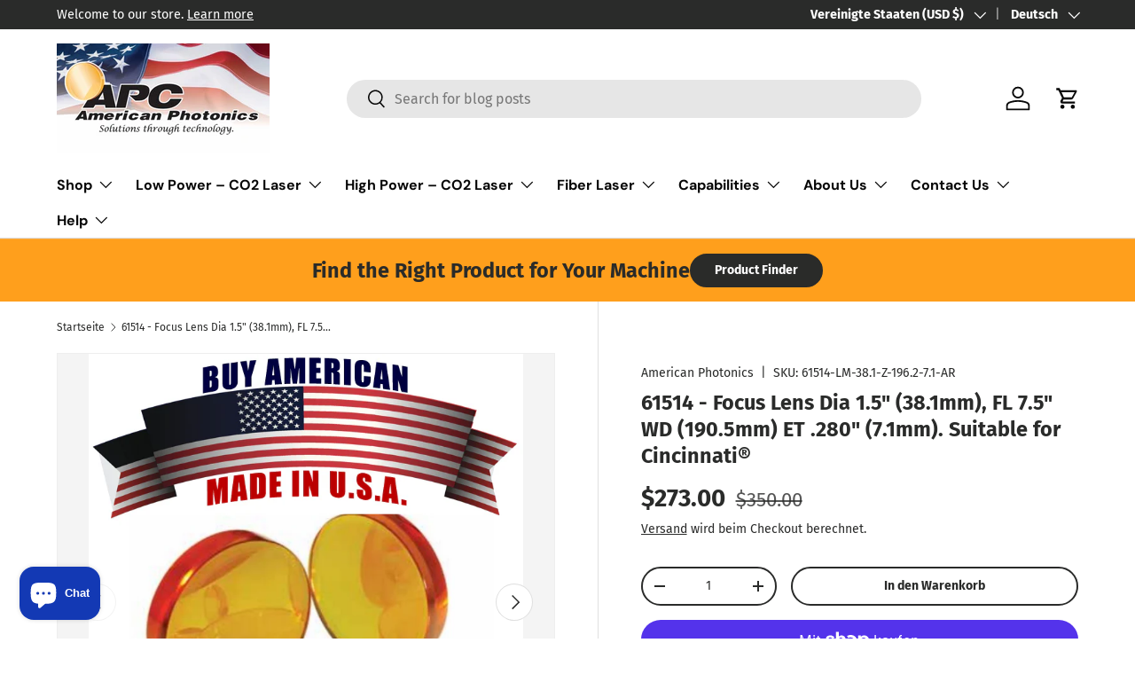

--- FILE ---
content_type: text/html; charset=utf-8
request_url: https://americanphotonics.com/de/products/copy-of-870676-lm-38-1-z-196-2-7-1-ar-focus-lens-dia-1-5-38-1mm-fl-7-5-wd-190-5mm-et-280-7-1mm-suitable-to-be-used-with-cincinnatir
body_size: 62966
content:
<!doctype html>
<html class="no-js" lang="de" dir="ltr">
<head><meta charset="utf-8">
<meta name="viewport" content="width=device-width,initial-scale=1">
<title>61514 - Focus Lens Dia 1.5&quot; (38.1mm), FL 7.5&quot; WD (190.5mm) ET .280&quot; (7 &ndash; American Photonics</title><link rel="canonical" href="https://americanphotonics.com/de/products/copy-of-870676-lm-38-1-z-196-2-7-1-ar-focus-lens-dia-1-5-38-1mm-fl-7-5-wd-190-5mm-et-280-7-1mm-suitable-to-be-used-with-cincinnatir"><link rel="icon" href="//americanphotonics.com/cdn/shop/files/APCfav.png?crop=center&height=48&v=1737748867&width=48" type="image/png">
  <link rel="apple-touch-icon" href="//americanphotonics.com/cdn/shop/files/APCfav.png?crop=center&height=180&v=1737748867&width=180"><meta name="description" content="61514-LM-38.1-Z-196.2-7.1-AR Focus Lens Dia 1.5&quot; (38.1mm), FL 7.5&quot; WD (190.5mm) ET .280&quot; (7.1mm). Suitable for Cincinnati(R)"><meta property="og:site_name" content="American Photonics">
<meta property="og:url" content="https://americanphotonics.com/de/products/copy-of-870676-lm-38-1-z-196-2-7-1-ar-focus-lens-dia-1-5-38-1mm-fl-7-5-wd-190-5mm-et-280-7-1mm-suitable-to-be-used-with-cincinnatir">
<meta property="og:title" content="61514 - Focus Lens Dia 1.5&quot; (38.1mm), FL 7.5&quot; WD (190.5mm) ET .280&quot; (7">
<meta property="og:type" content="product">
<meta property="og:description" content="61514-LM-38.1-Z-196.2-7.1-AR Focus Lens Dia 1.5&quot; (38.1mm), FL 7.5&quot; WD (190.5mm) ET .280&quot; (7.1mm). Suitable for Cincinnati(R)"><meta property="og:image" content="http://americanphotonics.com/cdn/shop/files/HighPowerMadeinUSA_d72459a3-bedd-4567-87d5-7e2a7704a88d.png?crop=center&height=1200&v=1693074614&width=1200">
  <meta property="og:image:secure_url" content="https://americanphotonics.com/cdn/shop/files/HighPowerMadeinUSA_d72459a3-bedd-4567-87d5-7e2a7704a88d.png?crop=center&height=1200&v=1693074614&width=1200">
  <meta property="og:image:width" content="686">
  <meta property="og:image:height" content="786"><meta property="og:price:amount" content="273.00">
  <meta property="og:price:currency" content="USD"><meta name="twitter:card" content="summary_large_image">
<meta name="twitter:title" content="61514 - Focus Lens Dia 1.5&quot; (38.1mm), FL 7.5&quot; WD (190.5mm) ET .280&quot; (7">
<meta name="twitter:description" content="61514-LM-38.1-Z-196.2-7.1-AR Focus Lens Dia 1.5&quot; (38.1mm), FL 7.5&quot; WD (190.5mm) ET .280&quot; (7.1mm). Suitable for Cincinnati(R)">
<link rel="preload" href="//americanphotonics.com/cdn/shop/t/38/assets/main.css?v=117877229988737664671750359163" as="style"><style data-shopify>
@font-face {
  font-family: "Fira Sans";
  font-weight: 400;
  font-style: normal;
  font-display: swap;
  src: url("//americanphotonics.com/cdn/fonts/fira_sans/firasans_n4.2bbe25c7eff81f2190328b1f4c09fff694a30391.woff2") format("woff2"),
       url("//americanphotonics.com/cdn/fonts/fira_sans/firasans_n4.3080da6df53473deabf85f231151766e88fe58e5.woff") format("woff");
}
@font-face {
  font-family: "Fira Sans";
  font-weight: 700;
  font-style: normal;
  font-display: swap;
  src: url("//americanphotonics.com/cdn/fonts/fira_sans/firasans_n7.cc8dbbaa3add99fa3b5746d1e0ac6304aad5a265.woff2") format("woff2"),
       url("//americanphotonics.com/cdn/fonts/fira_sans/firasans_n7.ec664a82413800dfe65a9cde8547a4b8bd643b08.woff") format("woff");
}
@font-face {
  font-family: "Fira Sans";
  font-weight: 400;
  font-style: italic;
  font-display: swap;
  src: url("//americanphotonics.com/cdn/fonts/fira_sans/firasans_i4.c80c323ec965c58e05ab85d436c872a499b8b684.woff2") format("woff2"),
       url("//americanphotonics.com/cdn/fonts/fira_sans/firasans_i4.4a2d82e939dfe1cd2fff5fc4411d982dee96dce7.woff") format("woff");
}
@font-face {
  font-family: "Fira Sans";
  font-weight: 700;
  font-style: italic;
  font-display: swap;
  src: url("//americanphotonics.com/cdn/fonts/fira_sans/firasans_i7.a949787ab1c615cf91b95a6e513021199c64f31e.woff2") format("woff2"),
       url("//americanphotonics.com/cdn/fonts/fira_sans/firasans_i7.799cab282970134691125391a3ab6bd6bc1306c6.woff") format("woff");
}
@font-face {
  font-family: "Fira Sans";
  font-weight: 700;
  font-style: normal;
  font-display: swap;
  src: url("//americanphotonics.com/cdn/fonts/fira_sans/firasans_n7.cc8dbbaa3add99fa3b5746d1e0ac6304aad5a265.woff2") format("woff2"),
       url("//americanphotonics.com/cdn/fonts/fira_sans/firasans_n7.ec664a82413800dfe65a9cde8547a4b8bd643b08.woff") format("woff");
}
@font-face {
  font-family: "DM Sans";
  font-weight: 700;
  font-style: normal;
  font-display: swap;
  src: url("//americanphotonics.com/cdn/fonts/dm_sans/dmsans_n7.97e21d81502002291ea1de8aefb79170c6946ce5.woff2") format("woff2"),
       url("//americanphotonics.com/cdn/fonts/dm_sans/dmsans_n7.af5c214f5116410ca1d53a2090665620e78e2e1b.woff") format("woff");
}
:root {
      --bg-color: 255 255 255 / 1.0;
      --bg-color-og: 255 255 255 / 1.0;
      --heading-color: 42 43 42;
      --text-color: 42 43 42;
      --text-color-og: 42 43 42;
      --scrollbar-color: 42 43 42;
      --link-color: 42 43 42;
      --link-color-og: 42 43 42;
      --star-color: 255 159 28;--swatch-border-color-default: 212 213 212;
        --swatch-border-color-active: 149 149 149;
        --swatch-card-size: 24px;
        --swatch-variant-picker-size: 64px;--color-scheme-1-bg: 244 244 244 / 1.0;
      --color-scheme-1-grad: linear-gradient(180deg, rgba(244, 244, 244, 1), rgba(244, 244, 244, 1) 100%);
      --color-scheme-1-heading: 42 43 42;
      --color-scheme-1-text: 42 43 42;
      --color-scheme-1-btn-bg: 255 88 13;
      --color-scheme-1-btn-text: 255 255 255;
      --color-scheme-1-btn-bg-hover: 255 124 64;--color-scheme-2-bg: 42 43 42 / 1.0;
      --color-scheme-2-grad: linear-gradient(225deg, rgba(51, 59, 67, 0.88) 8%, rgba(41, 47, 54, 1) 56%, rgba(20, 20, 20, 1) 92%);
      --color-scheme-2-heading: 255 88 13;
      --color-scheme-2-text: 255 255 255;
      --color-scheme-2-btn-bg: 255 88 13;
      --color-scheme-2-btn-text: 255 255 255;
      --color-scheme-2-btn-bg-hover: 255 124 64;--color-scheme-3-bg: 255 159 28 / 1.0;
      --color-scheme-3-grad: ;
      --color-scheme-3-heading: 42 43 42;
      --color-scheme-3-text: 255 255 255;
      --color-scheme-3-btn-bg: 42 43 42;
      --color-scheme-3-btn-text: 255 255 255;
      --color-scheme-3-btn-bg-hover: 82 83 82;

      --drawer-bg-color: 255 255 255 / 1.0;
      --drawer-text-color: 42 43 42;

      --panel-bg-color: 244 244 244 / 1.0;
      --panel-heading-color: 42 43 42;
      --panel-text-color: 42 43 42;

      --in-stock-text-color: 44 126 63;
      --low-stock-text-color: 210 134 26;
      --very-low-stock-text-color: 180 12 28;
      --no-stock-text-color: 119 119 119;
      --no-stock-backordered-text-color: 119 119 119;

      --error-bg-color: 252 237 238;
      --error-text-color: 180 12 28;
      --success-bg-color: 232 246 234;
      --success-text-color: 44 126 63;
      --info-bg-color: 228 237 250;
      --info-text-color: 26 102 210;

      --heading-font-family: "Fira Sans", sans-serif;
      --heading-font-style: normal;
      --heading-font-weight: 700;
      --heading-scale-start: 4;

      --navigation-font-family: "DM Sans", sans-serif;
      --navigation-font-style: normal;
      --navigation-font-weight: 700;--heading-text-transform: none;
--subheading-text-transform: none;
      --body-font-family: "Fira Sans", sans-serif;
      --body-font-style: normal;
      --body-font-weight: 400;
      --body-font-size: 16;

      --section-gap: 48;
      --heading-gap: calc(8 * var(--space-unit));--grid-column-gap: 20px;--btn-bg-color: 42 43 42;
      --btn-bg-hover-color: 82 83 82;
      --btn-text-color: 255 255 255;
      --btn-bg-color-og: 42 43 42;
      --btn-text-color-og: 255 255 255;
      --btn-alt-bg-color: 255 255 255;
      --btn-alt-bg-alpha: 1.0;
      --btn-alt-text-color: 42 43 42;
      --btn-border-width: 2px;
      --btn-padding-y: 12px;

      
      --btn-border-radius: 28px;
      

      --btn-lg-border-radius: 50%;
      --btn-icon-border-radius: 50%;
      --input-with-btn-inner-radius: var(--btn-border-radius);

      --input-bg-color: 255 255 255 / 1.0;
      --input-text-color: 42 43 42;
      --input-border-width: 2px;
      --input-border-radius: 26px;
      --textarea-border-radius: 12px;
      --input-border-radius: 28px;
      --input-lg-border-radius: 34px;
      --input-bg-color-diff-3: #f7f7f7;
      --input-bg-color-diff-6: #f0f0f0;

      --modal-border-radius: 16px;
      --modal-overlay-color: 0 0 0;
      --modal-overlay-opacity: 0.4;
      --drawer-border-radius: 16px;
      --overlay-border-radius: 0px;

      --custom-label-bg-color: 13 44 84 / 1.0;
      --custom-label-text-color: 255 255 255 / 1.0;--sale-label-bg-color: 170 17 85 / 1.0;
      --sale-label-text-color: 255 255 255 / 1.0;--sold-out-label-bg-color: 42 43 42 / 1.0;
      --sold-out-label-text-color: 255 255 255 / 1.0;--new-label-bg-color: 127 184 0 / 1.0;
      --new-label-text-color: 255 255 255 / 1.0;--preorder-label-bg-color: 0 166 237 / 1.0;
      --preorder-label-text-color: 255 255 255 / 1.0;

      --collection-label-color: 0 126 18 / 1.0;

      --page-width: 1320px;
      --gutter-sm: 20px;
      --gutter-md: 32px;
      --gutter-lg: 64px;

      --payment-terms-bg-color: #ffffff;

      --coll-card-bg-color: #F9F9F9;
      --coll-card-border-color: #f2f2f2;

      --card-highlight-bg-color: #F9F9F9;
      --card-highlight-text-color: 85 85 85;
      --card-highlight-border-color: #E1E1E1;
        
          --aos-animate-duration: 0.6s;
        

        
          --aos-min-width: 600;
        
      

      --reading-width: 48em;
    }

    @media (max-width: 769px) {
      :root {
        --reading-width: 36em;
      }
    }
  </style><link rel="stylesheet" href="//americanphotonics.com/cdn/shop/t/38/assets/main.css?v=117877229988737664671750359163">
  <script src="//americanphotonics.com/cdn/shop/t/38/assets/main.js?v=182340204423554326591750359163" defer="defer"></script><link rel="preload" href="//americanphotonics.com/cdn/fonts/fira_sans/firasans_n4.2bbe25c7eff81f2190328b1f4c09fff694a30391.woff2" as="font" type="font/woff2" crossorigin fetchpriority="high"><link rel="preload" href="//americanphotonics.com/cdn/fonts/fira_sans/firasans_n7.cc8dbbaa3add99fa3b5746d1e0ac6304aad5a265.woff2" as="font" type="font/woff2" crossorigin fetchpriority="high"><script>window.performance && window.performance.mark && window.performance.mark('shopify.content_for_header.start');</script><meta name="google-site-verification" content="dLswkaBUOIHueh2VKvLi4vQxLUIuq1oc91A5BlOPSM8">
<meta name="facebook-domain-verification" content="qk8etbq2g9p7ab3idt4m3zqlwiguz5">
<meta id="shopify-digital-wallet" name="shopify-digital-wallet" content="/17234335/digital_wallets/dialog">
<meta name="shopify-checkout-api-token" content="da0d242cd0308f0ee7b80870521f468b">
<meta id="in-context-paypal-metadata" data-shop-id="17234335" data-venmo-supported="true" data-environment="production" data-locale="de_DE" data-paypal-v4="true" data-currency="USD">
<link rel="alternate" hreflang="x-default" href="https://americanphotonics.com/products/copy-of-870676-lm-38-1-z-196-2-7-1-ar-focus-lens-dia-1-5-38-1mm-fl-7-5-wd-190-5mm-et-280-7-1mm-suitable-to-be-used-with-cincinnatir">
<link rel="alternate" hreflang="en" href="https://americanphotonics.com/products/copy-of-870676-lm-38-1-z-196-2-7-1-ar-focus-lens-dia-1-5-38-1mm-fl-7-5-wd-190-5mm-et-280-7-1mm-suitable-to-be-used-with-cincinnatir">
<link rel="alternate" hreflang="es" href="https://americanphotonics.com/es/products/copy-of-870676-lm-38-1-z-196-2-7-1-ar-focus-lens-dia-1-5-38-1mm-fl-7-5-wd-190-5mm-et-280-7-1mm-suitable-to-be-used-with-cincinnatir">
<link rel="alternate" hreflang="ko" href="https://americanphotonics.com/ko/products/copy-of-870676-lm-38-1-z-196-2-7-1-ar-focus-lens-dia-1-5-38-1mm-fl-7-5-wd-190-5mm-et-280-7-1mm-suitable-to-be-used-with-cincinnatir">
<link rel="alternate" hreflang="de" href="https://americanphotonics.com/de/products/copy-of-870676-lm-38-1-z-196-2-7-1-ar-focus-lens-dia-1-5-38-1mm-fl-7-5-wd-190-5mm-et-280-7-1mm-suitable-to-be-used-with-cincinnatir">
<link rel="alternate" type="application/json+oembed" href="https://americanphotonics.com/de/products/copy-of-870676-lm-38-1-z-196-2-7-1-ar-focus-lens-dia-1-5-38-1mm-fl-7-5-wd-190-5mm-et-280-7-1mm-suitable-to-be-used-with-cincinnatir.oembed">
<script async="async" src="/checkouts/internal/preloads.js?locale=de-US"></script>
<link rel="preconnect" href="https://shop.app" crossorigin="anonymous">
<script async="async" src="https://shop.app/checkouts/internal/preloads.js?locale=de-US&shop_id=17234335" crossorigin="anonymous"></script>
<script id="apple-pay-shop-capabilities" type="application/json">{"shopId":17234335,"countryCode":"US","currencyCode":"USD","merchantCapabilities":["supports3DS"],"merchantId":"gid:\/\/shopify\/Shop\/17234335","merchantName":"American Photonics","requiredBillingContactFields":["postalAddress","email","phone"],"requiredShippingContactFields":["postalAddress","email","phone"],"shippingType":"shipping","supportedNetworks":["visa","masterCard","amex","discover","elo","jcb"],"total":{"type":"pending","label":"American Photonics","amount":"1.00"},"shopifyPaymentsEnabled":true,"supportsSubscriptions":true}</script>
<script id="shopify-features" type="application/json">{"accessToken":"da0d242cd0308f0ee7b80870521f468b","betas":["rich-media-storefront-analytics"],"domain":"americanphotonics.com","predictiveSearch":true,"shopId":17234335,"locale":"de"}</script>
<script>var Shopify = Shopify || {};
Shopify.shop = "american-photonics.myshopify.com";
Shopify.locale = "de";
Shopify.currency = {"active":"USD","rate":"1.0"};
Shopify.country = "US";
Shopify.theme = {"name":"Enterprise v2.0.0","id":133610668093,"schema_name":"Enterprise","schema_version":"2.0.0","theme_store_id":1657,"role":"main"};
Shopify.theme.handle = "null";
Shopify.theme.style = {"id":null,"handle":null};
Shopify.cdnHost = "americanphotonics.com/cdn";
Shopify.routes = Shopify.routes || {};
Shopify.routes.root = "/de/";</script>
<script type="module">!function(o){(o.Shopify=o.Shopify||{}).modules=!0}(window);</script>
<script>!function(o){function n(){var o=[];function n(){o.push(Array.prototype.slice.apply(arguments))}return n.q=o,n}var t=o.Shopify=o.Shopify||{};t.loadFeatures=n(),t.autoloadFeatures=n()}(window);</script>
<script>
  window.ShopifyPay = window.ShopifyPay || {};
  window.ShopifyPay.apiHost = "shop.app\/pay";
  window.ShopifyPay.redirectState = null;
</script>
<script id="shop-js-analytics" type="application/json">{"pageType":"product"}</script>
<script defer="defer" async type="module" src="//americanphotonics.com/cdn/shopifycloud/shop-js/modules/v2/client.init-shop-cart-sync_e98Ab_XN.de.esm.js"></script>
<script defer="defer" async type="module" src="//americanphotonics.com/cdn/shopifycloud/shop-js/modules/v2/chunk.common_Pcw9EP95.esm.js"></script>
<script defer="defer" async type="module" src="//americanphotonics.com/cdn/shopifycloud/shop-js/modules/v2/chunk.modal_CzmY4ZhL.esm.js"></script>
<script type="module">
  await import("//americanphotonics.com/cdn/shopifycloud/shop-js/modules/v2/client.init-shop-cart-sync_e98Ab_XN.de.esm.js");
await import("//americanphotonics.com/cdn/shopifycloud/shop-js/modules/v2/chunk.common_Pcw9EP95.esm.js");
await import("//americanphotonics.com/cdn/shopifycloud/shop-js/modules/v2/chunk.modal_CzmY4ZhL.esm.js");

  window.Shopify.SignInWithShop?.initShopCartSync?.({"fedCMEnabled":true,"windoidEnabled":true});

</script>
<script defer="defer" async type="module" src="//americanphotonics.com/cdn/shopifycloud/shop-js/modules/v2/client.payment-terms_DUeEqFTJ.de.esm.js"></script>
<script defer="defer" async type="module" src="//americanphotonics.com/cdn/shopifycloud/shop-js/modules/v2/chunk.common_Pcw9EP95.esm.js"></script>
<script defer="defer" async type="module" src="//americanphotonics.com/cdn/shopifycloud/shop-js/modules/v2/chunk.modal_CzmY4ZhL.esm.js"></script>
<script type="module">
  await import("//americanphotonics.com/cdn/shopifycloud/shop-js/modules/v2/client.payment-terms_DUeEqFTJ.de.esm.js");
await import("//americanphotonics.com/cdn/shopifycloud/shop-js/modules/v2/chunk.common_Pcw9EP95.esm.js");
await import("//americanphotonics.com/cdn/shopifycloud/shop-js/modules/v2/chunk.modal_CzmY4ZhL.esm.js");

  
</script>
<script>
  window.Shopify = window.Shopify || {};
  if (!window.Shopify.featureAssets) window.Shopify.featureAssets = {};
  window.Shopify.featureAssets['shop-js'] = {"shop-cart-sync":["modules/v2/client.shop-cart-sync_DazCVyJ3.de.esm.js","modules/v2/chunk.common_Pcw9EP95.esm.js","modules/v2/chunk.modal_CzmY4ZhL.esm.js"],"init-fed-cm":["modules/v2/client.init-fed-cm_D0AulfmK.de.esm.js","modules/v2/chunk.common_Pcw9EP95.esm.js","modules/v2/chunk.modal_CzmY4ZhL.esm.js"],"shop-cash-offers":["modules/v2/client.shop-cash-offers_BISyWFEA.de.esm.js","modules/v2/chunk.common_Pcw9EP95.esm.js","modules/v2/chunk.modal_CzmY4ZhL.esm.js"],"shop-login-button":["modules/v2/client.shop-login-button_D_c1vx_E.de.esm.js","modules/v2/chunk.common_Pcw9EP95.esm.js","modules/v2/chunk.modal_CzmY4ZhL.esm.js"],"pay-button":["modules/v2/client.pay-button_CHADzJ4g.de.esm.js","modules/v2/chunk.common_Pcw9EP95.esm.js","modules/v2/chunk.modal_CzmY4ZhL.esm.js"],"shop-button":["modules/v2/client.shop-button_CQnD2U3v.de.esm.js","modules/v2/chunk.common_Pcw9EP95.esm.js","modules/v2/chunk.modal_CzmY4ZhL.esm.js"],"avatar":["modules/v2/client.avatar_BTnouDA3.de.esm.js"],"init-windoid":["modules/v2/client.init-windoid_CmA0-hrC.de.esm.js","modules/v2/chunk.common_Pcw9EP95.esm.js","modules/v2/chunk.modal_CzmY4ZhL.esm.js"],"init-shop-for-new-customer-accounts":["modules/v2/client.init-shop-for-new-customer-accounts_BCzC_Mib.de.esm.js","modules/v2/client.shop-login-button_D_c1vx_E.de.esm.js","modules/v2/chunk.common_Pcw9EP95.esm.js","modules/v2/chunk.modal_CzmY4ZhL.esm.js"],"init-shop-email-lookup-coordinator":["modules/v2/client.init-shop-email-lookup-coordinator_DYzOit4u.de.esm.js","modules/v2/chunk.common_Pcw9EP95.esm.js","modules/v2/chunk.modal_CzmY4ZhL.esm.js"],"init-shop-cart-sync":["modules/v2/client.init-shop-cart-sync_e98Ab_XN.de.esm.js","modules/v2/chunk.common_Pcw9EP95.esm.js","modules/v2/chunk.modal_CzmY4ZhL.esm.js"],"shop-toast-manager":["modules/v2/client.shop-toast-manager_Bc-1elH8.de.esm.js","modules/v2/chunk.common_Pcw9EP95.esm.js","modules/v2/chunk.modal_CzmY4ZhL.esm.js"],"init-customer-accounts":["modules/v2/client.init-customer-accounts_CqlRHmZs.de.esm.js","modules/v2/client.shop-login-button_D_c1vx_E.de.esm.js","modules/v2/chunk.common_Pcw9EP95.esm.js","modules/v2/chunk.modal_CzmY4ZhL.esm.js"],"init-customer-accounts-sign-up":["modules/v2/client.init-customer-accounts-sign-up_DZmBw6yB.de.esm.js","modules/v2/client.shop-login-button_D_c1vx_E.de.esm.js","modules/v2/chunk.common_Pcw9EP95.esm.js","modules/v2/chunk.modal_CzmY4ZhL.esm.js"],"shop-follow-button":["modules/v2/client.shop-follow-button_Cx-w7rSq.de.esm.js","modules/v2/chunk.common_Pcw9EP95.esm.js","modules/v2/chunk.modal_CzmY4ZhL.esm.js"],"checkout-modal":["modules/v2/client.checkout-modal_Djjmh8qM.de.esm.js","modules/v2/chunk.common_Pcw9EP95.esm.js","modules/v2/chunk.modal_CzmY4ZhL.esm.js"],"shop-login":["modules/v2/client.shop-login_DMZMgoZf.de.esm.js","modules/v2/chunk.common_Pcw9EP95.esm.js","modules/v2/chunk.modal_CzmY4ZhL.esm.js"],"lead-capture":["modules/v2/client.lead-capture_SqejaEd8.de.esm.js","modules/v2/chunk.common_Pcw9EP95.esm.js","modules/v2/chunk.modal_CzmY4ZhL.esm.js"],"payment-terms":["modules/v2/client.payment-terms_DUeEqFTJ.de.esm.js","modules/v2/chunk.common_Pcw9EP95.esm.js","modules/v2/chunk.modal_CzmY4ZhL.esm.js"]};
</script>
<script>(function() {
  var isLoaded = false;
  function asyncLoad() {
    if (isLoaded) return;
    isLoaded = true;
    var urls = ["\/\/cdn.shopify.com\/proxy\/5ca932c7736fe576711f36f3cfe9e6dafb039aeee6bee561a0fec15c7795189f\/american-photonics.bookthatapp.com\/javascripts\/bta-installed.js?shop=american-photonics.myshopify.com\u0026sp-cache-control=cHVibGljLCBtYXgtYWdlPTkwMA","https:\/\/cdn-bundler.nice-team.net\/app\/js\/bundler.js?shop=american-photonics.myshopify.com","https:\/\/static.klaviyo.com\/onsite\/js\/PFnvS2\/klaviyo.js?company_id=PFnvS2\u0026shop=american-photonics.myshopify.com","\/\/cdn.shopify.com\/proxy\/acc3dd1e5f4f43382a40bdea29b599afecd26ea84280e1833cf62379576d0edb\/api.goaffpro.com\/loader.js?shop=american-photonics.myshopify.com\u0026sp-cache-control=cHVibGljLCBtYXgtYWdlPTkwMA","\/\/cdn.shopify.com\/proxy\/1571e0b3237816de156f488de083186dac24d3640f15966ecc5a90abfa412754\/american-photonics.bookthatapp.com\/sdk\/v1\/js\/bta-order-status-bootstrap.min.js?shop=american-photonics.myshopify.com\u0026sp-cache-control=cHVibGljLCBtYXgtYWdlPTkwMA"];
    for (var i = 0; i < urls.length; i++) {
      var s = document.createElement('script');
      s.type = 'text/javascript';
      s.async = true;
      s.src = urls[i];
      var x = document.getElementsByTagName('script')[0];
      x.parentNode.insertBefore(s, x);
    }
  };
  if(window.attachEvent) {
    window.attachEvent('onload', asyncLoad);
  } else {
    window.addEventListener('load', asyncLoad, false);
  }
})();</script>
<script id="__st">var __st={"a":17234335,"offset":-18000,"reqid":"244f77e7-f0bf-4ae4-a098-f93f30b93dbc-1769233180","pageurl":"americanphotonics.com\/de\/products\/copy-of-870676-lm-38-1-z-196-2-7-1-ar-focus-lens-dia-1-5-38-1mm-fl-7-5-wd-190-5mm-et-280-7-1mm-suitable-to-be-used-with-cincinnatir","u":"cbdf1b076ecd","p":"product","rtyp":"product","rid":7069450436669};</script>
<script>window.ShopifyPaypalV4VisibilityTracking = true;</script>
<script id="captcha-bootstrap">!function(){'use strict';const t='contact',e='account',n='new_comment',o=[[t,t],['blogs',n],['comments',n],[t,'customer']],c=[[e,'customer_login'],[e,'guest_login'],[e,'recover_customer_password'],[e,'create_customer']],r=t=>t.map((([t,e])=>`form[action*='/${t}']:not([data-nocaptcha='true']) input[name='form_type'][value='${e}']`)).join(','),a=t=>()=>t?[...document.querySelectorAll(t)].map((t=>t.form)):[];function s(){const t=[...o],e=r(t);return a(e)}const i='password',u='form_key',d=['recaptcha-v3-token','g-recaptcha-response','h-captcha-response',i],f=()=>{try{return window.sessionStorage}catch{return}},m='__shopify_v',_=t=>t.elements[u];function p(t,e,n=!1){try{const o=window.sessionStorage,c=JSON.parse(o.getItem(e)),{data:r}=function(t){const{data:e,action:n}=t;return t[m]||n?{data:e,action:n}:{data:t,action:n}}(c);for(const[e,n]of Object.entries(r))t.elements[e]&&(t.elements[e].value=n);n&&o.removeItem(e)}catch(o){console.error('form repopulation failed',{error:o})}}const l='form_type',E='cptcha';function T(t){t.dataset[E]=!0}const w=window,h=w.document,L='Shopify',v='ce_forms',y='captcha';let A=!1;((t,e)=>{const n=(g='f06e6c50-85a8-45c8-87d0-21a2b65856fe',I='https://cdn.shopify.com/shopifycloud/storefront-forms-hcaptcha/ce_storefront_forms_captcha_hcaptcha.v1.5.2.iife.js',D={infoText:'Durch hCaptcha geschützt',privacyText:'Datenschutz',termsText:'Allgemeine Geschäftsbedingungen'},(t,e,n)=>{const o=w[L][v],c=o.bindForm;if(c)return c(t,g,e,D).then(n);var r;o.q.push([[t,g,e,D],n]),r=I,A||(h.body.append(Object.assign(h.createElement('script'),{id:'captcha-provider',async:!0,src:r})),A=!0)});var g,I,D;w[L]=w[L]||{},w[L][v]=w[L][v]||{},w[L][v].q=[],w[L][y]=w[L][y]||{},w[L][y].protect=function(t,e){n(t,void 0,e),T(t)},Object.freeze(w[L][y]),function(t,e,n,w,h,L){const[v,y,A,g]=function(t,e,n){const i=e?o:[],u=t?c:[],d=[...i,...u],f=r(d),m=r(i),_=r(d.filter((([t,e])=>n.includes(e))));return[a(f),a(m),a(_),s()]}(w,h,L),I=t=>{const e=t.target;return e instanceof HTMLFormElement?e:e&&e.form},D=t=>v().includes(t);t.addEventListener('submit',(t=>{const e=I(t);if(!e)return;const n=D(e)&&!e.dataset.hcaptchaBound&&!e.dataset.recaptchaBound,o=_(e),c=g().includes(e)&&(!o||!o.value);(n||c)&&t.preventDefault(),c&&!n&&(function(t){try{if(!f())return;!function(t){const e=f();if(!e)return;const n=_(t);if(!n)return;const o=n.value;o&&e.removeItem(o)}(t);const e=Array.from(Array(32),(()=>Math.random().toString(36)[2])).join('');!function(t,e){_(t)||t.append(Object.assign(document.createElement('input'),{type:'hidden',name:u})),t.elements[u].value=e}(t,e),function(t,e){const n=f();if(!n)return;const o=[...t.querySelectorAll(`input[type='${i}']`)].map((({name:t})=>t)),c=[...d,...o],r={};for(const[a,s]of new FormData(t).entries())c.includes(a)||(r[a]=s);n.setItem(e,JSON.stringify({[m]:1,action:t.action,data:r}))}(t,e)}catch(e){console.error('failed to persist form',e)}}(e),e.submit())}));const S=(t,e)=>{t&&!t.dataset[E]&&(n(t,e.some((e=>e===t))),T(t))};for(const o of['focusin','change'])t.addEventListener(o,(t=>{const e=I(t);D(e)&&S(e,y())}));const B=e.get('form_key'),M=e.get(l),P=B&&M;t.addEventListener('DOMContentLoaded',(()=>{const t=y();if(P)for(const e of t)e.elements[l].value===M&&p(e,B);[...new Set([...A(),...v().filter((t=>'true'===t.dataset.shopifyCaptcha))])].forEach((e=>S(e,t)))}))}(h,new URLSearchParams(w.location.search),n,t,e,['guest_login'])})(!0,!0)}();</script>
<script integrity="sha256-4kQ18oKyAcykRKYeNunJcIwy7WH5gtpwJnB7kiuLZ1E=" data-source-attribution="shopify.loadfeatures" defer="defer" src="//americanphotonics.com/cdn/shopifycloud/storefront/assets/storefront/load_feature-a0a9edcb.js" crossorigin="anonymous"></script>
<script crossorigin="anonymous" defer="defer" src="//americanphotonics.com/cdn/shopifycloud/storefront/assets/shopify_pay/storefront-65b4c6d7.js?v=20250812"></script>
<script data-source-attribution="shopify.dynamic_checkout.dynamic.init">var Shopify=Shopify||{};Shopify.PaymentButton=Shopify.PaymentButton||{isStorefrontPortableWallets:!0,init:function(){window.Shopify.PaymentButton.init=function(){};var t=document.createElement("script");t.src="https://americanphotonics.com/cdn/shopifycloud/portable-wallets/latest/portable-wallets.de.js",t.type="module",document.head.appendChild(t)}};
</script>
<script data-source-attribution="shopify.dynamic_checkout.buyer_consent">
  function portableWalletsHideBuyerConsent(e){var t=document.getElementById("shopify-buyer-consent"),n=document.getElementById("shopify-subscription-policy-button");t&&n&&(t.classList.add("hidden"),t.setAttribute("aria-hidden","true"),n.removeEventListener("click",e))}function portableWalletsShowBuyerConsent(e){var t=document.getElementById("shopify-buyer-consent"),n=document.getElementById("shopify-subscription-policy-button");t&&n&&(t.classList.remove("hidden"),t.removeAttribute("aria-hidden"),n.addEventListener("click",e))}window.Shopify?.PaymentButton&&(window.Shopify.PaymentButton.hideBuyerConsent=portableWalletsHideBuyerConsent,window.Shopify.PaymentButton.showBuyerConsent=portableWalletsShowBuyerConsent);
</script>
<script>
  function portableWalletsCleanup(e){e&&e.src&&console.error("Failed to load portable wallets script "+e.src);var t=document.querySelectorAll("shopify-accelerated-checkout .shopify-payment-button__skeleton, shopify-accelerated-checkout-cart .wallet-cart-button__skeleton"),e=document.getElementById("shopify-buyer-consent");for(let e=0;e<t.length;e++)t[e].remove();e&&e.remove()}function portableWalletsNotLoadedAsModule(e){e instanceof ErrorEvent&&"string"==typeof e.message&&e.message.includes("import.meta")&&"string"==typeof e.filename&&e.filename.includes("portable-wallets")&&(window.removeEventListener("error",portableWalletsNotLoadedAsModule),window.Shopify.PaymentButton.failedToLoad=e,"loading"===document.readyState?document.addEventListener("DOMContentLoaded",window.Shopify.PaymentButton.init):window.Shopify.PaymentButton.init())}window.addEventListener("error",portableWalletsNotLoadedAsModule);
</script>

<script type="module" src="https://americanphotonics.com/cdn/shopifycloud/portable-wallets/latest/portable-wallets.de.js" onError="portableWalletsCleanup(this)" crossorigin="anonymous"></script>
<script nomodule>
  document.addEventListener("DOMContentLoaded", portableWalletsCleanup);
</script>

<script id='scb4127' type='text/javascript' async='' src='https://americanphotonics.com/cdn/shopifycloud/privacy-banner/storefront-banner.js'></script><link id="shopify-accelerated-checkout-styles" rel="stylesheet" media="screen" href="https://americanphotonics.com/cdn/shopifycloud/portable-wallets/latest/accelerated-checkout-backwards-compat.css" crossorigin="anonymous">
<style id="shopify-accelerated-checkout-cart">
        #shopify-buyer-consent {
  margin-top: 1em;
  display: inline-block;
  width: 100%;
}

#shopify-buyer-consent.hidden {
  display: none;
}

#shopify-subscription-policy-button {
  background: none;
  border: none;
  padding: 0;
  text-decoration: underline;
  font-size: inherit;
  cursor: pointer;
}

#shopify-subscription-policy-button::before {
  box-shadow: none;
}

      </style>
<script id="sections-script" data-sections="header,footer" defer="defer" src="//americanphotonics.com/cdn/shop/t/38/compiled_assets/scripts.js?v=7871"></script>
<script>window.performance && window.performance.mark && window.performance.mark('shopify.content_for_header.end');</script><script id="shop-promise-product" type="application/json">
  {
    "productId": "7069450436669",
    "variantId": "40728472420413"
  }
</script>
<script id="shop-promise-features" type="application/json">
  {
    "supportedPromiseBrands": ["buy_with_prime"],
    "f_b9ba94d16a7d18ccd91d68be01e37df6": false,
    "f_85e460659f2e1fdd04f763b1587427a4": false
  }
</script>
<script fetchpriority="high" defer="defer" src="https://americanphotonics.com/cdn/shopifycloud/shop-promise-pdp/prod/shop_promise_pdp.js?v=1" data-source-attribution="shopify.shop-promise-pdp" crossorigin="anonymous"></script>
<link rel="preload" href="https://static-na.payments-amazon.com/checkout.js" as="script">


    <script src="//americanphotonics.com/cdn/shop/t/38/assets/animate-on-scroll.js?v=15249566486942820451750359162" defer="defer"></script>
    <link rel="stylesheet" href="//americanphotonics.com/cdn/shop/t/38/assets/animate-on-scroll.css?v=116194678796051782541750359162">
  

  <script>document.documentElement.className = document.documentElement.className.replace('no-js', 'js');</script><!-- CC Custom Head Start --><!-- CC Custom Head End --><!-- BEGIN app block: shopify://apps/frequently-bought/blocks/app-embed-block/b1a8cbea-c844-4842-9529-7c62dbab1b1f --><script>
    window.codeblackbelt = window.codeblackbelt || {};
    window.codeblackbelt.shop = window.codeblackbelt.shop || 'american-photonics.myshopify.com';
    
        window.codeblackbelt.productId = 7069450436669;</script><script src="//cdn.codeblackbelt.com/widgets/frequently-bought-together/main.min.js?version=2026012400-0500" async></script>
 <!-- END app block --><!-- BEGIN app block: shopify://apps/judge-me-reviews/blocks/judgeme_core/61ccd3b1-a9f2-4160-9fe9-4fec8413e5d8 --><!-- Start of Judge.me Core -->






<link rel="dns-prefetch" href="https://cdn2.judge.me/cdn/widget_frontend">
<link rel="dns-prefetch" href="https://cdn.judge.me">
<link rel="dns-prefetch" href="https://cdn1.judge.me">
<link rel="dns-prefetch" href="https://api.judge.me">

<script data-cfasync='false' class='jdgm-settings-script'>window.jdgmSettings={"pagination":5,"disable_web_reviews":false,"badge_no_review_text":"Keine Bewertungen","badge_n_reviews_text":"{{ n }} Bewertung/Bewertungen","hide_badge_preview_if_no_reviews":true,"badge_hide_text":false,"enforce_center_preview_badge":false,"widget_title":"Kundenbewertungen","widget_open_form_text":"Bewertung schreiben","widget_close_form_text":"Bewertung abbrechen","widget_refresh_page_text":"Seite aktualisieren","widget_summary_text":"Basierend auf {{ number_of_reviews }} Bewertung/Bewertungen","widget_no_review_text":"Schreiben Sie die erste Bewertung","widget_name_field_text":"Anzeigename","widget_verified_name_field_text":"Verifizierter Name (öffentlich)","widget_name_placeholder_text":"Anzeigename","widget_required_field_error_text":"Dieses Feld ist erforderlich.","widget_email_field_text":"E-Mail-Adresse","widget_verified_email_field_text":"Verifizierte E-Mail (privat, kann nicht bearbeitet werden)","widget_email_placeholder_text":"Ihre E-Mail-Adresse","widget_email_field_error_text":"Bitte geben Sie eine gültige E-Mail-Adresse ein.","widget_rating_field_text":"Bewertung","widget_review_title_field_text":"Bewertungstitel","widget_review_title_placeholder_text":"Geben Sie Ihrer Bewertung einen Titel","widget_review_body_field_text":"Bewertungsinhalt","widget_review_body_placeholder_text":"Beginnen Sie hier zu schreiben...","widget_pictures_field_text":"Bild/Video (optional)","widget_submit_review_text":"Bewertung abschicken","widget_submit_verified_review_text":"Verifizierte Bewertung abschicken","widget_submit_success_msg_with_auto_publish":"Vielen Dank! Bitte aktualisieren Sie die Seite in wenigen Momenten, um Ihre Bewertung zu sehen. Sie können Ihre Bewertung entfernen oder bearbeiten, indem Sie sich bei \u003ca href='https://judge.me/login' target='_blank' rel='nofollow noopener'\u003eJudge.me\u003c/a\u003e anmelden","widget_submit_success_msg_no_auto_publish":"Vielen Dank! Ihre Bewertung wird veröffentlicht, sobald sie vom Shop-Administrator genehmigt wurde. Sie können Ihre Bewertung entfernen oder bearbeiten, indem Sie sich bei \u003ca href='https://judge.me/login' target='_blank' rel='nofollow noopener'\u003eJudge.me\u003c/a\u003e anmelden","widget_show_default_reviews_out_of_total_text":"Es werden {{ n_reviews_shown }} von {{ n_reviews }} Bewertungen angezeigt.","widget_show_all_link_text":"Alle anzeigen","widget_show_less_link_text":"Weniger anzeigen","widget_author_said_text":"{{ reviewer_name }} sagte:","widget_days_text":"vor {{ n }} Tag/Tagen","widget_weeks_text":"vor {{ n }} Woche/Wochen","widget_months_text":"vor {{ n }} Monat/Monaten","widget_years_text":"vor {{ n }} Jahr/Jahren","widget_yesterday_text":"Gestern","widget_today_text":"Heute","widget_replied_text":"\u003e\u003e {{ shop_name }} antwortete:","widget_read_more_text":"Mehr lesen","widget_reviewer_name_as_initial":"","widget_rating_filter_color":"","widget_rating_filter_see_all_text":"Alle Bewertungen anzeigen","widget_sorting_most_recent_text":"Neueste","widget_sorting_highest_rating_text":"Höchste Bewertung","widget_sorting_lowest_rating_text":"Niedrigste Bewertung","widget_sorting_with_pictures_text":"Nur Bilder","widget_sorting_most_helpful_text":"Hilfreichste","widget_open_question_form_text":"Eine Frage stellen","widget_reviews_subtab_text":"Bewertungen","widget_questions_subtab_text":"Fragen","widget_question_label_text":"Frage","widget_answer_label_text":"Antwort","widget_question_placeholder_text":"Schreiben Sie hier Ihre Frage","widget_submit_question_text":"Frage absenden","widget_question_submit_success_text":"Vielen Dank für Ihre Frage! Wir werden Sie benachrichtigen, sobald sie beantwortet wird.","verified_badge_text":"Verifiziert","verified_badge_bg_color":"","verified_badge_text_color":"","verified_badge_placement":"left-of-reviewer-name","widget_review_max_height":"","widget_hide_border":false,"widget_social_share":false,"widget_thumb":false,"widget_review_location_show":false,"widget_location_format":"","all_reviews_include_out_of_store_products":true,"all_reviews_out_of_store_text":"(außerhalb des Shops)","all_reviews_pagination":100,"all_reviews_product_name_prefix_text":"über","enable_review_pictures":true,"enable_question_anwser":false,"widget_theme":"","review_date_format":"mm/dd/yyyy","default_sort_method":"most-recent","widget_product_reviews_subtab_text":"Produktbewertungen","widget_shop_reviews_subtab_text":"Shop-Bewertungen","widget_other_products_reviews_text":"Bewertungen für andere Produkte","widget_store_reviews_subtab_text":"Shop-Bewertungen","widget_no_store_reviews_text":"Dieser Shop hat noch keine Bewertungen erhalten","widget_web_restriction_product_reviews_text":"Dieses Produkt hat noch keine Bewertungen erhalten","widget_no_items_text":"Keine Elemente gefunden","widget_show_more_text":"Mehr anzeigen","widget_write_a_store_review_text":"Shop-Bewertung schreiben","widget_other_languages_heading":"Bewertungen in anderen Sprachen","widget_translate_review_text":"Bewertung übersetzen nach {{ language }}","widget_translating_review_text":"Übersetzung läuft...","widget_show_original_translation_text":"Original anzeigen ({{ language }})","widget_translate_review_failed_text":"Bewertung konnte nicht übersetzt werden.","widget_translate_review_retry_text":"Erneut versuchen","widget_translate_review_try_again_later_text":"Versuchen Sie es später noch einmal","show_product_url_for_grouped_product":false,"widget_sorting_pictures_first_text":"Bilder zuerst","show_pictures_on_all_rev_page_mobile":false,"show_pictures_on_all_rev_page_desktop":false,"floating_tab_hide_mobile_install_preference":false,"floating_tab_button_name":"★ Bewertungen","floating_tab_title":"Lassen Sie Kunden für uns sprechen","floating_tab_button_color":"","floating_tab_button_background_color":"","floating_tab_url":"","floating_tab_url_enabled":false,"floating_tab_tab_style":"text","all_reviews_text_badge_text":"Kunden bewerten uns mit {{ shop.metafields.judgeme.all_reviews_rating | round: 1 }}/5 basierend auf {{ shop.metafields.judgeme.all_reviews_count }} Bewertungen.","all_reviews_text_badge_text_branded_style":"{{ shop.metafields.judgeme.all_reviews_rating | round: 1 }} von 5 Sternen basierend auf {{ shop.metafields.judgeme.all_reviews_count }} Bewertungen","is_all_reviews_text_badge_a_link":false,"show_stars_for_all_reviews_text_badge":false,"all_reviews_text_badge_url":"","all_reviews_text_style":"branded","all_reviews_text_color_style":"judgeme_brand_color","all_reviews_text_color":"#108474","all_reviews_text_show_jm_brand":true,"featured_carousel_show_header":true,"featured_carousel_title":"Lassen Sie Kunden für uns sprechen","testimonials_carousel_title":"Kunden sagen uns","videos_carousel_title":"Echte Kunden-Geschichten","cards_carousel_title":"Kunden sagen uns","featured_carousel_count_text":"aus {{ n }} Bewertungen","featured_carousel_add_link_to_all_reviews_page":false,"featured_carousel_url":"","featured_carousel_show_images":true,"featured_carousel_autoslide_interval":5,"featured_carousel_arrows_on_the_sides":true,"featured_carousel_height":250,"featured_carousel_width":80,"featured_carousel_image_size":0,"featured_carousel_image_height":250,"featured_carousel_arrow_color":"#eeeeee","verified_count_badge_style":"branded","verified_count_badge_orientation":"horizontal","verified_count_badge_color_style":"judgeme_brand_color","verified_count_badge_color":"#108474","is_verified_count_badge_a_link":false,"verified_count_badge_url":"","verified_count_badge_show_jm_brand":true,"widget_rating_preset_default":5,"widget_first_sub_tab":"product-reviews","widget_show_histogram":true,"widget_histogram_use_custom_color":false,"widget_pagination_use_custom_color":false,"widget_star_use_custom_color":false,"widget_verified_badge_use_custom_color":false,"widget_write_review_use_custom_color":false,"picture_reminder_submit_button":"Bilder hochladen","enable_review_videos":false,"mute_video_by_default":false,"widget_sorting_videos_first_text":"Videos zuerst","widget_review_pending_text":"Ausstehend","featured_carousel_items_for_large_screen":3,"social_share_options_order":"Facebook,Twitter","remove_microdata_snippet":true,"disable_json_ld":false,"enable_json_ld_products":false,"preview_badge_show_question_text":false,"preview_badge_no_question_text":"Keine Fragen","preview_badge_n_question_text":"{{ number_of_questions }} Frage/Fragen","qa_badge_show_icon":false,"qa_badge_position":"same-row","remove_judgeme_branding":false,"widget_add_search_bar":false,"widget_search_bar_placeholder":"Suchen","widget_sorting_verified_only_text":"Nur verifizierte","featured_carousel_theme":"aligned","featured_carousel_show_rating":true,"featured_carousel_show_title":true,"featured_carousel_show_body":true,"featured_carousel_show_date":false,"featured_carousel_show_reviewer":true,"featured_carousel_show_product":false,"featured_carousel_header_background_color":"#108474","featured_carousel_header_text_color":"#ffffff","featured_carousel_name_product_separator":"reviewed","featured_carousel_full_star_background":"#108474","featured_carousel_empty_star_background":"#dadada","featured_carousel_vertical_theme_background":"#f9fafb","featured_carousel_verified_badge_enable":true,"featured_carousel_verified_badge_color":"#108474","featured_carousel_border_style":"round","featured_carousel_review_line_length_limit":3,"featured_carousel_more_reviews_button_text":"Mehr Bewertungen lesen","featured_carousel_view_product_button_text":"Produkt ansehen","all_reviews_page_load_reviews_on":"scroll","all_reviews_page_load_more_text":"Mehr Bewertungen laden","disable_fb_tab_reviews":false,"enable_ajax_cdn_cache":false,"widget_public_name_text":"wird öffentlich angezeigt wie","default_reviewer_name":"John Smith","default_reviewer_name_has_non_latin":true,"widget_reviewer_anonymous":"Anonym","medals_widget_title":"Judge.me Bewertungsmedaillen","medals_widget_background_color":"#f9fafb","medals_widget_position":"footer_all_pages","medals_widget_border_color":"#f9fafb","medals_widget_verified_text_position":"left","medals_widget_use_monochromatic_version":false,"medals_widget_elements_color":"#108474","show_reviewer_avatar":true,"widget_invalid_yt_video_url_error_text":"Keine YouTube-Video-URL","widget_max_length_field_error_text":"Bitte geben Sie nicht mehr als {0} Zeichen ein.","widget_show_country_flag":false,"widget_show_collected_via_shop_app":true,"widget_verified_by_shop_badge_style":"light","widget_verified_by_shop_text":"Verifiziert vom Shop","widget_show_photo_gallery":false,"widget_load_with_code_splitting":true,"widget_ugc_install_preference":false,"widget_ugc_title":"Von uns hergestellt, von Ihnen geteilt","widget_ugc_subtitle":"Markieren Sie uns, um Ihr Bild auf unserer Seite zu sehen","widget_ugc_arrows_color":"#ffffff","widget_ugc_primary_button_text":"Jetzt kaufen","widget_ugc_primary_button_background_color":"#108474","widget_ugc_primary_button_text_color":"#ffffff","widget_ugc_primary_button_border_width":"0","widget_ugc_primary_button_border_style":"none","widget_ugc_primary_button_border_color":"#108474","widget_ugc_primary_button_border_radius":"25","widget_ugc_secondary_button_text":"Mehr laden","widget_ugc_secondary_button_background_color":"#ffffff","widget_ugc_secondary_button_text_color":"#108474","widget_ugc_secondary_button_border_width":"2","widget_ugc_secondary_button_border_style":"solid","widget_ugc_secondary_button_border_color":"#108474","widget_ugc_secondary_button_border_radius":"25","widget_ugc_reviews_button_text":"Bewertungen ansehen","widget_ugc_reviews_button_background_color":"#ffffff","widget_ugc_reviews_button_text_color":"#108474","widget_ugc_reviews_button_border_width":"2","widget_ugc_reviews_button_border_style":"solid","widget_ugc_reviews_button_border_color":"#108474","widget_ugc_reviews_button_border_radius":"25","widget_ugc_reviews_button_link_to":"judgeme-reviews-page","widget_ugc_show_post_date":true,"widget_ugc_max_width":"800","widget_rating_metafield_value_type":true,"widget_primary_color":"#3c0def","widget_enable_secondary_color":false,"widget_secondary_color":"#edf5f5","widget_summary_average_rating_text":"{{ average_rating }} von 5","widget_media_grid_title":"Kundenfotos \u0026 -videos","widget_media_grid_see_more_text":"Mehr sehen","widget_round_style":false,"widget_show_product_medals":true,"widget_verified_by_judgeme_text":"Verifiziert von Judge.me","widget_show_store_medals":true,"widget_verified_by_judgeme_text_in_store_medals":"Verifiziert von Judge.me","widget_media_field_exceed_quantity_message":"Entschuldigung, wir können nur {{ max_media }} für eine Bewertung akzeptieren.","widget_media_field_exceed_limit_message":"{{ file_name }} ist zu groß, bitte wählen Sie ein {{ media_type }} kleiner als {{ size_limit }}MB.","widget_review_submitted_text":"Bewertung abgesendet!","widget_question_submitted_text":"Frage abgesendet!","widget_close_form_text_question":"Abbrechen","widget_write_your_answer_here_text":"Schreiben Sie hier Ihre Antwort","widget_enabled_branded_link":true,"widget_show_collected_by_judgeme":false,"widget_reviewer_name_color":"","widget_write_review_text_color":"","widget_write_review_bg_color":"","widget_collected_by_judgeme_text":"gesammelt von Judge.me","widget_pagination_type":"standard","widget_load_more_text":"Mehr laden","widget_load_more_color":"#108474","widget_full_review_text":"Vollständige Bewertung","widget_read_more_reviews_text":"Mehr Bewertungen lesen","widget_read_questions_text":"Fragen lesen","widget_questions_and_answers_text":"Fragen \u0026 Antworten","widget_verified_by_text":"Verifiziert von","widget_verified_text":"Verifiziert","widget_number_of_reviews_text":"{{ number_of_reviews }} Bewertungen","widget_back_button_text":"Zurück","widget_next_button_text":"Weiter","widget_custom_forms_filter_button":"Filter","custom_forms_style":"horizontal","widget_show_review_information":false,"how_reviews_are_collected":"Wie werden Bewertungen gesammelt?","widget_show_review_keywords":false,"widget_gdpr_statement":"Wie wir Ihre Daten verwenden: Wir kontaktieren Sie nur bezüglich der von Ihnen abgegebenen Bewertung und nur, wenn nötig. Durch das Absenden Ihrer Bewertung stimmen Sie den \u003ca href='https://judge.me/terms' target='_blank' rel='nofollow noopener'\u003eNutzungsbedingungen\u003c/a\u003e, der \u003ca href='https://judge.me/privacy' target='_blank' rel='nofollow noopener'\u003eDatenschutzrichtlinie\u003c/a\u003e und den \u003ca href='https://judge.me/content-policy' target='_blank' rel='nofollow noopener'\u003eInhaltsrichtlinien\u003c/a\u003e von Judge.me zu.","widget_multilingual_sorting_enabled":false,"widget_translate_review_content_enabled":false,"widget_translate_review_content_method":"manual","popup_widget_review_selection":"automatically_with_pictures","popup_widget_round_border_style":true,"popup_widget_show_title":true,"popup_widget_show_body":true,"popup_widget_show_reviewer":false,"popup_widget_show_product":true,"popup_widget_show_pictures":true,"popup_widget_use_review_picture":true,"popup_widget_show_on_home_page":true,"popup_widget_show_on_product_page":true,"popup_widget_show_on_collection_page":true,"popup_widget_show_on_cart_page":true,"popup_widget_position":"bottom_left","popup_widget_first_review_delay":5,"popup_widget_duration":5,"popup_widget_interval":5,"popup_widget_review_count":5,"popup_widget_hide_on_mobile":true,"review_snippet_widget_round_border_style":true,"review_snippet_widget_card_color":"#FFFFFF","review_snippet_widget_slider_arrows_background_color":"#FFFFFF","review_snippet_widget_slider_arrows_color":"#000000","review_snippet_widget_star_color":"#108474","show_product_variant":false,"all_reviews_product_variant_label_text":"Variante: ","widget_show_verified_branding":false,"widget_ai_summary_title":"Kunden sagen","widget_ai_summary_disclaimer":"KI-gestützte Bewertungszusammenfassung basierend auf aktuellen Kundenbewertungen","widget_show_ai_summary":false,"widget_show_ai_summary_bg":false,"widget_show_review_title_input":true,"redirect_reviewers_invited_via_email":"review_widget","request_store_review_after_product_review":true,"request_review_other_products_in_order":false,"review_form_color_scheme":"default","review_form_corner_style":"square","review_form_star_color":{},"review_form_text_color":"#333333","review_form_background_color":"#ffffff","review_form_field_background_color":"#fafafa","review_form_button_color":{},"review_form_button_text_color":"#ffffff","review_form_modal_overlay_color":"#000000","review_content_screen_title_text":"Wie würden Sie dieses Produkt bewerten?","review_content_introduction_text":"Wir würden uns freuen, wenn Sie etwas über Ihre Erfahrung teilen würden.","store_review_form_title_text":"Wie würden Sie diesen Shop bewerten?","store_review_form_introduction_text":"Wir würden uns freuen, wenn Sie etwas über Ihre Erfahrung teilen würden.","show_review_guidance_text":true,"one_star_review_guidance_text":"Schlecht","five_star_review_guidance_text":"Großartig","customer_information_screen_title_text":"Über Sie","customer_information_introduction_text":"Bitte teilen Sie uns mehr über sich mit.","custom_questions_screen_title_text":"Ihre Erfahrung im Detail","custom_questions_introduction_text":"Hier sind einige Fragen, die uns helfen, mehr über Ihre Erfahrung zu verstehen.","review_submitted_screen_title_text":"Vielen Dank für Ihre Bewertung!","review_submitted_screen_thank_you_text":"Wir verarbeiten sie und sie wird bald im Shop erscheinen.","review_submitted_screen_email_verification_text":"Bitte bestätigen Sie Ihre E-Mail-Adresse, indem Sie auf den Link klicken, den wir Ihnen gerade gesendet haben. Dies hilft uns, die Bewertungen authentisch zu halten.","review_submitted_request_store_review_text":"Möchten Sie Ihre Erfahrung beim Einkaufen bei uns teilen?","review_submitted_review_other_products_text":"Möchten Sie diese Produkte bewerten?","store_review_screen_title_text":"Möchten Sie Ihre Erfahrung mit uns teilen?","store_review_introduction_text":"Wir würden uns freuen, wenn Sie etwas über Ihre Erfahrung teilen würden.","reviewer_media_screen_title_picture_text":"Bild teilen","reviewer_media_introduction_picture_text":"Laden Sie ein Foto hoch, um Ihre Bewertung zu unterstützen.","reviewer_media_screen_title_video_text":"Video teilen","reviewer_media_introduction_video_text":"Laden Sie ein Video hoch, um Ihre Bewertung zu unterstützen.","reviewer_media_screen_title_picture_or_video_text":"Bild oder Video teilen","reviewer_media_introduction_picture_or_video_text":"Laden Sie ein Foto oder Video hoch, um Ihre Bewertung zu unterstützen.","reviewer_media_youtube_url_text":"Fügen Sie hier Ihre Youtube-URL ein","advanced_settings_next_step_button_text":"Weiter","advanced_settings_close_review_button_text":"Schließen","modal_write_review_flow":true,"write_review_flow_required_text":"Erforderlich","write_review_flow_privacy_message_text":"Wir respektieren Ihre Privatsphäre.","write_review_flow_anonymous_text":"Bewertung als anonym","write_review_flow_visibility_text":"Dies wird nicht für andere Kunden sichtbar sein.","write_review_flow_multiple_selection_help_text":"Wählen Sie so viele aus, wie Sie möchten","write_review_flow_single_selection_help_text":"Wählen Sie eine Option","write_review_flow_required_field_error_text":"Dieses Feld ist erforderlich","write_review_flow_invalid_email_error_text":"Bitte geben Sie eine gültige E-Mail-Adresse ein","write_review_flow_max_length_error_text":"Max. {{ max_length }} Zeichen.","write_review_flow_media_upload_text":"\u003cb\u003eZum Hochladen klicken\u003c/b\u003e oder ziehen und ablegen","write_review_flow_gdpr_statement":"Wir kontaktieren Sie nur bei Bedarf bezüglich Ihrer Bewertung. Mit dem Absenden Ihrer Bewertung stimmen Sie unseren \u003ca href='https://judge.me/terms' target='_blank' rel='nofollow noopener'\u003eGeschäftsbedingungen\u003c/a\u003e und unserer \u003ca href='https://judge.me/privacy' target='_blank' rel='nofollow noopener'\u003eDatenschutzrichtlinie\u003c/a\u003e zu.","rating_only_reviews_enabled":false,"show_negative_reviews_help_screen":false,"new_review_flow_help_screen_rating_threshold":3,"negative_review_resolution_screen_title_text":"Erzählen Sie uns mehr","negative_review_resolution_text":"Ihre Erfahrung ist uns wichtig. Falls es Probleme mit Ihrem Kauf gab, sind wir hier, um zu helfen. Zögern Sie nicht, uns zu kontaktieren, wir würden gerne die Gelegenheit haben, die Dinge zu korrigieren.","negative_review_resolution_button_text":"Kontaktieren Sie uns","negative_review_resolution_proceed_with_review_text":"Hinterlassen Sie eine Bewertung","negative_review_resolution_subject":"Problem mit dem Kauf von {{ shop_name }}.{{ order_name }}","preview_badge_collection_page_install_status":false,"widget_review_custom_css":"","preview_badge_custom_css":"","preview_badge_stars_count":"5-stars","featured_carousel_custom_css":"","floating_tab_custom_css":"","all_reviews_widget_custom_css":"","medals_widget_custom_css":"","verified_badge_custom_css":"","all_reviews_text_custom_css":"","transparency_badges_collected_via_store_invite":false,"transparency_badges_from_another_provider":false,"transparency_badges_collected_from_store_visitor":false,"transparency_badges_collected_by_verified_review_provider":false,"transparency_badges_earned_reward":false,"transparency_badges_collected_via_store_invite_text":"Bewertung gesammelt durch eine Einladung zum Shop","transparency_badges_from_another_provider_text":"Bewertung gesammelt von einem anderen Anbieter","transparency_badges_collected_from_store_visitor_text":"Bewertung gesammelt von einem Shop-Besucher","transparency_badges_written_in_google_text":"Bewertung in Google geschrieben","transparency_badges_written_in_etsy_text":"Bewertung in Etsy geschrieben","transparency_badges_written_in_shop_app_text":"Bewertung in Shop App geschrieben","transparency_badges_earned_reward_text":"Bewertung erhielt eine Belohnung für zukünftige Bestellungen","product_review_widget_per_page":10,"widget_store_review_label_text":"Shop-Bewertung","checkout_comment_extension_title_on_product_page":"Customer Comments","checkout_comment_extension_num_latest_comment_show":5,"checkout_comment_extension_format":"name_and_timestamp","checkout_comment_customer_name":"last_initial","checkout_comment_comment_notification":true,"preview_badge_collection_page_install_preference":false,"preview_badge_home_page_install_preference":false,"preview_badge_product_page_install_preference":false,"review_widget_install_preference":"","review_carousel_install_preference":false,"floating_reviews_tab_install_preference":"none","verified_reviews_count_badge_install_preference":false,"all_reviews_text_install_preference":false,"review_widget_best_location":false,"judgeme_medals_install_preference":false,"review_widget_revamp_enabled":false,"review_widget_qna_enabled":false,"review_widget_header_theme":"minimal","review_widget_widget_title_enabled":true,"review_widget_header_text_size":"medium","review_widget_header_text_weight":"regular","review_widget_average_rating_style":"compact","review_widget_bar_chart_enabled":true,"review_widget_bar_chart_type":"numbers","review_widget_bar_chart_style":"standard","review_widget_expanded_media_gallery_enabled":false,"review_widget_reviews_section_theme":"standard","review_widget_image_style":"thumbnails","review_widget_review_image_ratio":"square","review_widget_stars_size":"medium","review_widget_verified_badge":"standard_text","review_widget_review_title_text_size":"medium","review_widget_review_text_size":"medium","review_widget_review_text_length":"medium","review_widget_number_of_columns_desktop":3,"review_widget_carousel_transition_speed":5,"review_widget_custom_questions_answers_display":"always","review_widget_button_text_color":"#FFFFFF","review_widget_text_color":"#000000","review_widget_lighter_text_color":"#7B7B7B","review_widget_corner_styling":"soft","review_widget_review_word_singular":"Bewertung","review_widget_review_word_plural":"Bewertungen","review_widget_voting_label":"Hilfreich?","review_widget_shop_reply_label":"Antwort von {{ shop_name }}:","review_widget_filters_title":"Filter","qna_widget_question_word_singular":"Frage","qna_widget_question_word_plural":"Fragen","qna_widget_answer_reply_label":"Antwort von {{ answerer_name }}:","qna_content_screen_title_text":"Frage dieses Produkts stellen","qna_widget_question_required_field_error_text":"Bitte geben Sie Ihre Frage ein.","qna_widget_flow_gdpr_statement":"Wir kontaktieren Sie nur bei Bedarf bezüglich Ihrer Frage. Mit dem Absenden Ihrer Frage stimmen Sie unseren \u003ca href='https://judge.me/terms' target='_blank' rel='nofollow noopener'\u003eGeschäftsbedingungen\u003c/a\u003e und unserer \u003ca href='https://judge.me/privacy' target='_blank' rel='nofollow noopener'\u003eDatenschutzrichtlinie\u003c/a\u003e zu.","qna_widget_question_submitted_text":"Danke für Ihre Frage!","qna_widget_close_form_text_question":"Schließen","qna_widget_question_submit_success_text":"Wir werden Ihnen per E-Mail informieren, wenn wir Ihre Frage beantworten.","all_reviews_widget_v2025_enabled":false,"all_reviews_widget_v2025_header_theme":"default","all_reviews_widget_v2025_widget_title_enabled":true,"all_reviews_widget_v2025_header_text_size":"medium","all_reviews_widget_v2025_header_text_weight":"regular","all_reviews_widget_v2025_average_rating_style":"compact","all_reviews_widget_v2025_bar_chart_enabled":true,"all_reviews_widget_v2025_bar_chart_type":"numbers","all_reviews_widget_v2025_bar_chart_style":"standard","all_reviews_widget_v2025_expanded_media_gallery_enabled":false,"all_reviews_widget_v2025_show_store_medals":true,"all_reviews_widget_v2025_show_photo_gallery":true,"all_reviews_widget_v2025_show_review_keywords":false,"all_reviews_widget_v2025_show_ai_summary":false,"all_reviews_widget_v2025_show_ai_summary_bg":false,"all_reviews_widget_v2025_add_search_bar":false,"all_reviews_widget_v2025_default_sort_method":"most-recent","all_reviews_widget_v2025_reviews_per_page":10,"all_reviews_widget_v2025_reviews_section_theme":"default","all_reviews_widget_v2025_image_style":"thumbnails","all_reviews_widget_v2025_review_image_ratio":"square","all_reviews_widget_v2025_stars_size":"medium","all_reviews_widget_v2025_verified_badge":"bold_badge","all_reviews_widget_v2025_review_title_text_size":"medium","all_reviews_widget_v2025_review_text_size":"medium","all_reviews_widget_v2025_review_text_length":"medium","all_reviews_widget_v2025_number_of_columns_desktop":3,"all_reviews_widget_v2025_carousel_transition_speed":5,"all_reviews_widget_v2025_custom_questions_answers_display":"always","all_reviews_widget_v2025_show_product_variant":false,"all_reviews_widget_v2025_show_reviewer_avatar":true,"all_reviews_widget_v2025_reviewer_name_as_initial":"","all_reviews_widget_v2025_review_location_show":false,"all_reviews_widget_v2025_location_format":"","all_reviews_widget_v2025_show_country_flag":false,"all_reviews_widget_v2025_verified_by_shop_badge_style":"light","all_reviews_widget_v2025_social_share":false,"all_reviews_widget_v2025_social_share_options_order":"Facebook,Twitter,LinkedIn,Pinterest","all_reviews_widget_v2025_pagination_type":"standard","all_reviews_widget_v2025_button_text_color":"#FFFFFF","all_reviews_widget_v2025_text_color":"#000000","all_reviews_widget_v2025_lighter_text_color":"#7B7B7B","all_reviews_widget_v2025_corner_styling":"soft","all_reviews_widget_v2025_title":"Kundenbewertungen","all_reviews_widget_v2025_ai_summary_title":"Kunden sagen über diesen Shop","all_reviews_widget_v2025_no_review_text":"Schreiben Sie die erste Bewertung","platform":"shopify","branding_url":"https://app.judge.me/reviews/stores/americanphotonics.com","branding_text":"Powered by Judge.me","locale":"de","reply_name":"American Photonics","widget_version":"3.0","footer":true,"autopublish":true,"review_dates":true,"enable_custom_form":false,"shop_use_review_site":true,"shop_locale":"en","enable_multi_locales_translations":true,"show_review_title_input":true,"review_verification_email_status":"always","can_be_branded":true,"reply_name_text":"American Photonics"};</script> <style class='jdgm-settings-style'>﻿.jdgm-xx{left:0}:root{--jdgm-primary-color: #3c0def;--jdgm-secondary-color: rgba(60,13,239,0.1);--jdgm-star-color: #3c0def;--jdgm-write-review-text-color: white;--jdgm-write-review-bg-color: #3c0def;--jdgm-paginate-color: #3c0def;--jdgm-border-radius: 0;--jdgm-reviewer-name-color: #3c0def}.jdgm-histogram__bar-content{background-color:#3c0def}.jdgm-rev[data-verified-buyer=true] .jdgm-rev__icon.jdgm-rev__icon:after,.jdgm-rev__buyer-badge.jdgm-rev__buyer-badge{color:white;background-color:#3c0def}.jdgm-review-widget--small .jdgm-gallery.jdgm-gallery .jdgm-gallery__thumbnail-link:nth-child(8) .jdgm-gallery__thumbnail-wrapper.jdgm-gallery__thumbnail-wrapper:before{content:"Mehr sehen"}@media only screen and (min-width: 768px){.jdgm-gallery.jdgm-gallery .jdgm-gallery__thumbnail-link:nth-child(8) .jdgm-gallery__thumbnail-wrapper.jdgm-gallery__thumbnail-wrapper:before{content:"Mehr sehen"}}.jdgm-prev-badge[data-average-rating='0.00']{display:none !important}.jdgm-author-all-initials{display:none !important}.jdgm-author-last-initial{display:none !important}.jdgm-rev-widg__title{visibility:hidden}.jdgm-rev-widg__summary-text{visibility:hidden}.jdgm-prev-badge__text{visibility:hidden}.jdgm-rev__prod-link-prefix:before{content:'über'}.jdgm-rev__variant-label:before{content:'Variante: '}.jdgm-rev__out-of-store-text:before{content:'(außerhalb des Shops)'}@media only screen and (min-width: 768px){.jdgm-rev__pics .jdgm-rev_all-rev-page-picture-separator,.jdgm-rev__pics .jdgm-rev__product-picture{display:none}}@media only screen and (max-width: 768px){.jdgm-rev__pics .jdgm-rev_all-rev-page-picture-separator,.jdgm-rev__pics .jdgm-rev__product-picture{display:none}}.jdgm-preview-badge[data-template="product"]{display:none !important}.jdgm-preview-badge[data-template="collection"]{display:none !important}.jdgm-preview-badge[data-template="index"]{display:none !important}.jdgm-review-widget[data-from-snippet="true"]{display:none !important}.jdgm-verified-count-badget[data-from-snippet="true"]{display:none !important}.jdgm-carousel-wrapper[data-from-snippet="true"]{display:none !important}.jdgm-all-reviews-text[data-from-snippet="true"]{display:none !important}.jdgm-medals-section[data-from-snippet="true"]{display:none !important}.jdgm-ugc-media-wrapper[data-from-snippet="true"]{display:none !important}.jdgm-rev__transparency-badge[data-badge-type="review_collected_via_store_invitation"]{display:none !important}.jdgm-rev__transparency-badge[data-badge-type="review_collected_from_another_provider"]{display:none !important}.jdgm-rev__transparency-badge[data-badge-type="review_collected_from_store_visitor"]{display:none !important}.jdgm-rev__transparency-badge[data-badge-type="review_written_in_etsy"]{display:none !important}.jdgm-rev__transparency-badge[data-badge-type="review_written_in_google_business"]{display:none !important}.jdgm-rev__transparency-badge[data-badge-type="review_written_in_shop_app"]{display:none !important}.jdgm-rev__transparency-badge[data-badge-type="review_earned_for_future_purchase"]{display:none !important}.jdgm-review-snippet-widget .jdgm-rev-snippet-widget__cards-container .jdgm-rev-snippet-card{border-radius:8px;background:#fff}.jdgm-review-snippet-widget .jdgm-rev-snippet-widget__cards-container .jdgm-rev-snippet-card__rev-rating .jdgm-star{color:#108474}.jdgm-review-snippet-widget .jdgm-rev-snippet-widget__prev-btn,.jdgm-review-snippet-widget .jdgm-rev-snippet-widget__next-btn{border-radius:50%;background:#fff}.jdgm-review-snippet-widget .jdgm-rev-snippet-widget__prev-btn>svg,.jdgm-review-snippet-widget .jdgm-rev-snippet-widget__next-btn>svg{fill:#000}.jdgm-full-rev-modal.rev-snippet-widget .jm-mfp-container .jm-mfp-content,.jdgm-full-rev-modal.rev-snippet-widget .jm-mfp-container .jdgm-full-rev__icon,.jdgm-full-rev-modal.rev-snippet-widget .jm-mfp-container .jdgm-full-rev__pic-img,.jdgm-full-rev-modal.rev-snippet-widget .jm-mfp-container .jdgm-full-rev__reply{border-radius:8px}.jdgm-full-rev-modal.rev-snippet-widget .jm-mfp-container .jdgm-full-rev[data-verified-buyer="true"] .jdgm-full-rev__icon::after{border-radius:8px}.jdgm-full-rev-modal.rev-snippet-widget .jm-mfp-container .jdgm-full-rev .jdgm-rev__buyer-badge{border-radius:calc( 8px / 2 )}.jdgm-full-rev-modal.rev-snippet-widget .jm-mfp-container .jdgm-full-rev .jdgm-full-rev__replier::before{content:'American Photonics'}.jdgm-full-rev-modal.rev-snippet-widget .jm-mfp-container .jdgm-full-rev .jdgm-full-rev__product-button{border-radius:calc( 8px * 6 )}
</style> <style class='jdgm-settings-style'></style>

  
  
  
  <style class='jdgm-miracle-styles'>
  @-webkit-keyframes jdgm-spin{0%{-webkit-transform:rotate(0deg);-ms-transform:rotate(0deg);transform:rotate(0deg)}100%{-webkit-transform:rotate(359deg);-ms-transform:rotate(359deg);transform:rotate(359deg)}}@keyframes jdgm-spin{0%{-webkit-transform:rotate(0deg);-ms-transform:rotate(0deg);transform:rotate(0deg)}100%{-webkit-transform:rotate(359deg);-ms-transform:rotate(359deg);transform:rotate(359deg)}}@font-face{font-family:'JudgemeStar';src:url("[data-uri]") format("woff");font-weight:normal;font-style:normal}.jdgm-star{font-family:'JudgemeStar';display:inline !important;text-decoration:none !important;padding:0 4px 0 0 !important;margin:0 !important;font-weight:bold;opacity:1;-webkit-font-smoothing:antialiased;-moz-osx-font-smoothing:grayscale}.jdgm-star:hover{opacity:1}.jdgm-star:last-of-type{padding:0 !important}.jdgm-star.jdgm--on:before{content:"\e000"}.jdgm-star.jdgm--off:before{content:"\e001"}.jdgm-star.jdgm--half:before{content:"\e002"}.jdgm-widget *{margin:0;line-height:1.4;-webkit-box-sizing:border-box;-moz-box-sizing:border-box;box-sizing:border-box;-webkit-overflow-scrolling:touch}.jdgm-hidden{display:none !important;visibility:hidden !important}.jdgm-temp-hidden{display:none}.jdgm-spinner{width:40px;height:40px;margin:auto;border-radius:50%;border-top:2px solid #eee;border-right:2px solid #eee;border-bottom:2px solid #eee;border-left:2px solid #ccc;-webkit-animation:jdgm-spin 0.8s infinite linear;animation:jdgm-spin 0.8s infinite linear}.jdgm-prev-badge{display:block !important}

</style>


  
  
   


<script data-cfasync='false' class='jdgm-script'>
!function(e){window.jdgm=window.jdgm||{},jdgm.CDN_HOST="https://cdn2.judge.me/cdn/widget_frontend/",jdgm.CDN_HOST_ALT="https://cdn2.judge.me/cdn/widget_frontend/",jdgm.API_HOST="https://api.judge.me/",jdgm.CDN_BASE_URL="https://cdn.shopify.com/extensions/019beb2a-7cf9-7238-9765-11a892117c03/judgeme-extensions-316/assets/",
jdgm.docReady=function(d){(e.attachEvent?"complete"===e.readyState:"loading"!==e.readyState)?
setTimeout(d,0):e.addEventListener("DOMContentLoaded",d)},jdgm.loadCSS=function(d,t,o,a){
!o&&jdgm.loadCSS.requestedUrls.indexOf(d)>=0||(jdgm.loadCSS.requestedUrls.push(d),
(a=e.createElement("link")).rel="stylesheet",a.class="jdgm-stylesheet",a.media="nope!",
a.href=d,a.onload=function(){this.media="all",t&&setTimeout(t)},e.body.appendChild(a))},
jdgm.loadCSS.requestedUrls=[],jdgm.loadJS=function(e,d){var t=new XMLHttpRequest;
t.onreadystatechange=function(){4===t.readyState&&(Function(t.response)(),d&&d(t.response))},
t.open("GET",e),t.onerror=function(){if(e.indexOf(jdgm.CDN_HOST)===0&&jdgm.CDN_HOST_ALT!==jdgm.CDN_HOST){var f=e.replace(jdgm.CDN_HOST,jdgm.CDN_HOST_ALT);jdgm.loadJS(f,d)}},t.send()},jdgm.docReady((function(){(window.jdgmLoadCSS||e.querySelectorAll(
".jdgm-widget, .jdgm-all-reviews-page").length>0)&&(jdgmSettings.widget_load_with_code_splitting?
parseFloat(jdgmSettings.widget_version)>=3?jdgm.loadCSS(jdgm.CDN_HOST+"widget_v3/base.css"):
jdgm.loadCSS(jdgm.CDN_HOST+"widget/base.css"):jdgm.loadCSS(jdgm.CDN_HOST+"shopify_v2.css"),
jdgm.loadJS(jdgm.CDN_HOST+"loa"+"der.js"))}))}(document);
</script>
<noscript><link rel="stylesheet" type="text/css" media="all" href="https://cdn2.judge.me/cdn/widget_frontend/shopify_v2.css"></noscript>

<!-- BEGIN app snippet: theme_fix_tags --><script>
  (function() {
    var jdgmThemeFixes = null;
    if (!jdgmThemeFixes) return;
    var thisThemeFix = jdgmThemeFixes[Shopify.theme.id];
    if (!thisThemeFix) return;

    if (thisThemeFix.html) {
      document.addEventListener("DOMContentLoaded", function() {
        var htmlDiv = document.createElement('div');
        htmlDiv.classList.add('jdgm-theme-fix-html');
        htmlDiv.innerHTML = thisThemeFix.html;
        document.body.append(htmlDiv);
      });
    };

    if (thisThemeFix.css) {
      var styleTag = document.createElement('style');
      styleTag.classList.add('jdgm-theme-fix-style');
      styleTag.innerHTML = thisThemeFix.css;
      document.head.append(styleTag);
    };

    if (thisThemeFix.js) {
      var scriptTag = document.createElement('script');
      scriptTag.classList.add('jdgm-theme-fix-script');
      scriptTag.innerHTML = thisThemeFix.js;
      document.head.append(scriptTag);
    };
  })();
</script>
<!-- END app snippet -->
<!-- End of Judge.me Core -->



<!-- END app block --><script src="https://cdn.shopify.com/extensions/019beb2a-7cf9-7238-9765-11a892117c03/judgeme-extensions-316/assets/loader.js" type="text/javascript" defer="defer"></script>
<script src="https://cdn.shopify.com/extensions/e8878072-2f6b-4e89-8082-94b04320908d/inbox-1254/assets/inbox-chat-loader.js" type="text/javascript" defer="defer"></script>
<link href="https://monorail-edge.shopifysvc.com" rel="dns-prefetch">
<script>(function(){if ("sendBeacon" in navigator && "performance" in window) {try {var session_token_from_headers = performance.getEntriesByType('navigation')[0].serverTiming.find(x => x.name == '_s').description;} catch {var session_token_from_headers = undefined;}var session_cookie_matches = document.cookie.match(/_shopify_s=([^;]*)/);var session_token_from_cookie = session_cookie_matches && session_cookie_matches.length === 2 ? session_cookie_matches[1] : "";var session_token = session_token_from_headers || session_token_from_cookie || "";function handle_abandonment_event(e) {var entries = performance.getEntries().filter(function(entry) {return /monorail-edge.shopifysvc.com/.test(entry.name);});if (!window.abandonment_tracked && entries.length === 0) {window.abandonment_tracked = true;var currentMs = Date.now();var navigation_start = performance.timing.navigationStart;var payload = {shop_id: 17234335,url: window.location.href,navigation_start,duration: currentMs - navigation_start,session_token,page_type: "product"};window.navigator.sendBeacon("https://monorail-edge.shopifysvc.com/v1/produce", JSON.stringify({schema_id: "online_store_buyer_site_abandonment/1.1",payload: payload,metadata: {event_created_at_ms: currentMs,event_sent_at_ms: currentMs}}));}}window.addEventListener('pagehide', handle_abandonment_event);}}());</script>
<script id="web-pixels-manager-setup">(function e(e,d,r,n,o){if(void 0===o&&(o={}),!Boolean(null===(a=null===(i=window.Shopify)||void 0===i?void 0:i.analytics)||void 0===a?void 0:a.replayQueue)){var i,a;window.Shopify=window.Shopify||{};var t=window.Shopify;t.analytics=t.analytics||{};var s=t.analytics;s.replayQueue=[],s.publish=function(e,d,r){return s.replayQueue.push([e,d,r]),!0};try{self.performance.mark("wpm:start")}catch(e){}var l=function(){var e={modern:/Edge?\/(1{2}[4-9]|1[2-9]\d|[2-9]\d{2}|\d{4,})\.\d+(\.\d+|)|Firefox\/(1{2}[4-9]|1[2-9]\d|[2-9]\d{2}|\d{4,})\.\d+(\.\d+|)|Chrom(ium|e)\/(9{2}|\d{3,})\.\d+(\.\d+|)|(Maci|X1{2}).+ Version\/(15\.\d+|(1[6-9]|[2-9]\d|\d{3,})\.\d+)([,.]\d+|)( \(\w+\)|)( Mobile\/\w+|) Safari\/|Chrome.+OPR\/(9{2}|\d{3,})\.\d+\.\d+|(CPU[ +]OS|iPhone[ +]OS|CPU[ +]iPhone|CPU IPhone OS|CPU iPad OS)[ +]+(15[._]\d+|(1[6-9]|[2-9]\d|\d{3,})[._]\d+)([._]\d+|)|Android:?[ /-](13[3-9]|1[4-9]\d|[2-9]\d{2}|\d{4,})(\.\d+|)(\.\d+|)|Android.+Firefox\/(13[5-9]|1[4-9]\d|[2-9]\d{2}|\d{4,})\.\d+(\.\d+|)|Android.+Chrom(ium|e)\/(13[3-9]|1[4-9]\d|[2-9]\d{2}|\d{4,})\.\d+(\.\d+|)|SamsungBrowser\/([2-9]\d|\d{3,})\.\d+/,legacy:/Edge?\/(1[6-9]|[2-9]\d|\d{3,})\.\d+(\.\d+|)|Firefox\/(5[4-9]|[6-9]\d|\d{3,})\.\d+(\.\d+|)|Chrom(ium|e)\/(5[1-9]|[6-9]\d|\d{3,})\.\d+(\.\d+|)([\d.]+$|.*Safari\/(?![\d.]+ Edge\/[\d.]+$))|(Maci|X1{2}).+ Version\/(10\.\d+|(1[1-9]|[2-9]\d|\d{3,})\.\d+)([,.]\d+|)( \(\w+\)|)( Mobile\/\w+|) Safari\/|Chrome.+OPR\/(3[89]|[4-9]\d|\d{3,})\.\d+\.\d+|(CPU[ +]OS|iPhone[ +]OS|CPU[ +]iPhone|CPU IPhone OS|CPU iPad OS)[ +]+(10[._]\d+|(1[1-9]|[2-9]\d|\d{3,})[._]\d+)([._]\d+|)|Android:?[ /-](13[3-9]|1[4-9]\d|[2-9]\d{2}|\d{4,})(\.\d+|)(\.\d+|)|Mobile Safari.+OPR\/([89]\d|\d{3,})\.\d+\.\d+|Android.+Firefox\/(13[5-9]|1[4-9]\d|[2-9]\d{2}|\d{4,})\.\d+(\.\d+|)|Android.+Chrom(ium|e)\/(13[3-9]|1[4-9]\d|[2-9]\d{2}|\d{4,})\.\d+(\.\d+|)|Android.+(UC? ?Browser|UCWEB|U3)[ /]?(15\.([5-9]|\d{2,})|(1[6-9]|[2-9]\d|\d{3,})\.\d+)\.\d+|SamsungBrowser\/(5\.\d+|([6-9]|\d{2,})\.\d+)|Android.+MQ{2}Browser\/(14(\.(9|\d{2,})|)|(1[5-9]|[2-9]\d|\d{3,})(\.\d+|))(\.\d+|)|K[Aa][Ii]OS\/(3\.\d+|([4-9]|\d{2,})\.\d+)(\.\d+|)/},d=e.modern,r=e.legacy,n=navigator.userAgent;return n.match(d)?"modern":n.match(r)?"legacy":"unknown"}(),u="modern"===l?"modern":"legacy",c=(null!=n?n:{modern:"",legacy:""})[u],f=function(e){return[e.baseUrl,"/wpm","/b",e.hashVersion,"modern"===e.buildTarget?"m":"l",".js"].join("")}({baseUrl:d,hashVersion:r,buildTarget:u}),m=function(e){var d=e.version,r=e.bundleTarget,n=e.surface,o=e.pageUrl,i=e.monorailEndpoint;return{emit:function(e){var a=e.status,t=e.errorMsg,s=(new Date).getTime(),l=JSON.stringify({metadata:{event_sent_at_ms:s},events:[{schema_id:"web_pixels_manager_load/3.1",payload:{version:d,bundle_target:r,page_url:o,status:a,surface:n,error_msg:t},metadata:{event_created_at_ms:s}}]});if(!i)return console&&console.warn&&console.warn("[Web Pixels Manager] No Monorail endpoint provided, skipping logging."),!1;try{return self.navigator.sendBeacon.bind(self.navigator)(i,l)}catch(e){}var u=new XMLHttpRequest;try{return u.open("POST",i,!0),u.setRequestHeader("Content-Type","text/plain"),u.send(l),!0}catch(e){return console&&console.warn&&console.warn("[Web Pixels Manager] Got an unhandled error while logging to Monorail."),!1}}}}({version:r,bundleTarget:l,surface:e.surface,pageUrl:self.location.href,monorailEndpoint:e.monorailEndpoint});try{o.browserTarget=l,function(e){var d=e.src,r=e.async,n=void 0===r||r,o=e.onload,i=e.onerror,a=e.sri,t=e.scriptDataAttributes,s=void 0===t?{}:t,l=document.createElement("script"),u=document.querySelector("head"),c=document.querySelector("body");if(l.async=n,l.src=d,a&&(l.integrity=a,l.crossOrigin="anonymous"),s)for(var f in s)if(Object.prototype.hasOwnProperty.call(s,f))try{l.dataset[f]=s[f]}catch(e){}if(o&&l.addEventListener("load",o),i&&l.addEventListener("error",i),u)u.appendChild(l);else{if(!c)throw new Error("Did not find a head or body element to append the script");c.appendChild(l)}}({src:f,async:!0,onload:function(){if(!function(){var e,d;return Boolean(null===(d=null===(e=window.Shopify)||void 0===e?void 0:e.analytics)||void 0===d?void 0:d.initialized)}()){var d=window.webPixelsManager.init(e)||void 0;if(d){var r=window.Shopify.analytics;r.replayQueue.forEach((function(e){var r=e[0],n=e[1],o=e[2];d.publishCustomEvent(r,n,o)})),r.replayQueue=[],r.publish=d.publishCustomEvent,r.visitor=d.visitor,r.initialized=!0}}},onerror:function(){return m.emit({status:"failed",errorMsg:"".concat(f," has failed to load")})},sri:function(e){var d=/^sha384-[A-Za-z0-9+/=]+$/;return"string"==typeof e&&d.test(e)}(c)?c:"",scriptDataAttributes:o}),m.emit({status:"loading"})}catch(e){m.emit({status:"failed",errorMsg:(null==e?void 0:e.message)||"Unknown error"})}}})({shopId: 17234335,storefrontBaseUrl: "https://americanphotonics.com",extensionsBaseUrl: "https://extensions.shopifycdn.com/cdn/shopifycloud/web-pixels-manager",monorailEndpoint: "https://monorail-edge.shopifysvc.com/unstable/produce_batch",surface: "storefront-renderer",enabledBetaFlags: ["2dca8a86"],webPixelsConfigList: [{"id":"801898557","configuration":"{\"account_ID\":\"578510\",\"google_analytics_tracking_tag\":\"1\",\"measurement_id\":\"2\",\"api_secret\":\"3\",\"shop_settings\":\"{\\\"custom_pixel_script\\\":\\\"https:\\\\\\\/\\\\\\\/storage.googleapis.com\\\\\\\/gsf-scripts\\\\\\\/custom-pixels\\\\\\\/american-photonics.js\\\"}\"}","eventPayloadVersion":"v1","runtimeContext":"LAX","scriptVersion":"c6b888297782ed4a1cba19cda43d6625","type":"APP","apiClientId":1558137,"privacyPurposes":[],"dataSharingAdjustments":{"protectedCustomerApprovalScopes":["read_customer_address","read_customer_email","read_customer_name","read_customer_personal_data","read_customer_phone"]}},{"id":"632717373","configuration":"{\"webPixelName\":\"Judge.me\"}","eventPayloadVersion":"v1","runtimeContext":"STRICT","scriptVersion":"34ad157958823915625854214640f0bf","type":"APP","apiClientId":683015,"privacyPurposes":["ANALYTICS"],"dataSharingAdjustments":{"protectedCustomerApprovalScopes":["read_customer_email","read_customer_name","read_customer_personal_data","read_customer_phone"]}},{"id":"562397245","configuration":"{\"shop\":\"american-photonics.myshopify.com\",\"cookie_duration\":\"604800\"}","eventPayloadVersion":"v1","runtimeContext":"STRICT","scriptVersion":"a2e7513c3708f34b1f617d7ce88f9697","type":"APP","apiClientId":2744533,"privacyPurposes":["ANALYTICS","MARKETING"],"dataSharingAdjustments":{"protectedCustomerApprovalScopes":["read_customer_address","read_customer_email","read_customer_name","read_customer_personal_data","read_customer_phone"]}},{"id":"438960189","configuration":"{\"clickstreamId\":\"7f7fe363-2500-427b-b264-7d830b5904d0\"}","eventPayloadVersion":"v1","runtimeContext":"STRICT","scriptVersion":"63feaf60c604f4b86b05e9ada0513bae","type":"APP","apiClientId":44186959873,"privacyPurposes":["ANALYTICS","MARKETING","SALE_OF_DATA"],"dataSharingAdjustments":{"protectedCustomerApprovalScopes":["read_customer_address","read_customer_email","read_customer_name","read_customer_personal_data","read_customer_phone"]}},{"id":"326795325","configuration":"{\"config\":\"{\\\"pixel_id\\\":\\\"G-BSKMFB3EG7\\\",\\\"target_country\\\":\\\"US\\\",\\\"gtag_events\\\":[{\\\"type\\\":\\\"search\\\",\\\"action_label\\\":[\\\"G-BSKMFB3EG7\\\",\\\"AW-961577185\\\/QnPYCKnB-80BEOGBwsoD\\\"]},{\\\"type\\\":\\\"begin_checkout\\\",\\\"action_label\\\":[\\\"G-BSKMFB3EG7\\\",\\\"AW-961577185\\\/RUWECKbB-80BEOGBwsoD\\\"]},{\\\"type\\\":\\\"view_item\\\",\\\"action_label\\\":[\\\"G-BSKMFB3EG7\\\",\\\"AW-961577185\\\/AK6bCKDB-80BEOGBwsoD\\\",\\\"MC-K1VHT0JCQD\\\"]},{\\\"type\\\":\\\"purchase\\\",\\\"action_label\\\":[\\\"G-BSKMFB3EG7\\\",\\\"AW-961577185\\\/O2EQCJ3B-80BEOGBwsoD\\\",\\\"MC-K1VHT0JCQD\\\"]},{\\\"type\\\":\\\"page_view\\\",\\\"action_label\\\":[\\\"G-BSKMFB3EG7\\\",\\\"AW-961577185\\\/7m4rCJrB-80BEOGBwsoD\\\",\\\"MC-K1VHT0JCQD\\\"]},{\\\"type\\\":\\\"add_payment_info\\\",\\\"action_label\\\":[\\\"G-BSKMFB3EG7\\\",\\\"AW-961577185\\\/IYMMCKzB-80BEOGBwsoD\\\"]},{\\\"type\\\":\\\"add_to_cart\\\",\\\"action_label\\\":[\\\"G-BSKMFB3EG7\\\",\\\"AW-961577185\\\/pvF4CKPB-80BEOGBwsoD\\\"]}],\\\"enable_monitoring_mode\\\":false}\"}","eventPayloadVersion":"v1","runtimeContext":"OPEN","scriptVersion":"b2a88bafab3e21179ed38636efcd8a93","type":"APP","apiClientId":1780363,"privacyPurposes":[],"dataSharingAdjustments":{"protectedCustomerApprovalScopes":["read_customer_address","read_customer_email","read_customer_name","read_customer_personal_data","read_customer_phone"]}},{"id":"100663357","configuration":"{\"pixel_id\":\"838903540945238\",\"pixel_type\":\"facebook_pixel\",\"metaapp_system_user_token\":\"-\"}","eventPayloadVersion":"v1","runtimeContext":"OPEN","scriptVersion":"ca16bc87fe92b6042fbaa3acc2fbdaa6","type":"APP","apiClientId":2329312,"privacyPurposes":["ANALYTICS","MARKETING","SALE_OF_DATA"],"dataSharingAdjustments":{"protectedCustomerApprovalScopes":["read_customer_address","read_customer_email","read_customer_name","read_customer_personal_data","read_customer_phone"]}},{"id":"76447805","eventPayloadVersion":"v1","runtimeContext":"LAX","scriptVersion":"1","type":"CUSTOM","privacyPurposes":["ANALYTICS"],"name":"Google Analytics tag (migrated)"},{"id":"shopify-app-pixel","configuration":"{}","eventPayloadVersion":"v1","runtimeContext":"STRICT","scriptVersion":"0450","apiClientId":"shopify-pixel","type":"APP","privacyPurposes":["ANALYTICS","MARKETING"]},{"id":"shopify-custom-pixel","eventPayloadVersion":"v1","runtimeContext":"LAX","scriptVersion":"0450","apiClientId":"shopify-pixel","type":"CUSTOM","privacyPurposes":["ANALYTICS","MARKETING"]}],isMerchantRequest: false,initData: {"shop":{"name":"American Photonics","paymentSettings":{"currencyCode":"USD"},"myshopifyDomain":"american-photonics.myshopify.com","countryCode":"US","storefrontUrl":"https:\/\/americanphotonics.com\/de"},"customer":null,"cart":null,"checkout":null,"productVariants":[{"price":{"amount":273.0,"currencyCode":"USD"},"product":{"title":"61514 - Focus Lens Dia 1.5\" (38.1mm), FL 7.5\" WD (190.5mm) ET .280\" (7.1mm). Suitable for Cincinnati®","vendor":"American Photonics","id":"7069450436669","untranslatedTitle":"61514 - Focus Lens Dia 1.5\" (38.1mm), FL 7.5\" WD (190.5mm) ET .280\" (7.1mm). Suitable for Cincinnati®","url":"\/de\/products\/copy-of-870676-lm-38-1-z-196-2-7-1-ar-focus-lens-dia-1-5-38-1mm-fl-7-5-wd-190-5mm-et-280-7-1mm-suitable-to-be-used-with-cincinnatir","type":"CO2 HP Laser Lens"},"id":"40728472420413","image":{"src":"\/\/americanphotonics.com\/cdn\/shop\/files\/HighPowerMadeinUSA_d72459a3-bedd-4567-87d5-7e2a7704a88d.png?v=1693074614"},"sku":"61514-LM-38.1-Z-196.2-7.1-AR","title":"Default Title","untranslatedTitle":"Default Title"}],"purchasingCompany":null},},"https://americanphotonics.com/cdn","fcfee988w5aeb613cpc8e4bc33m6693e112",{"modern":"","legacy":""},{"shopId":"17234335","storefrontBaseUrl":"https:\/\/americanphotonics.com","extensionBaseUrl":"https:\/\/extensions.shopifycdn.com\/cdn\/shopifycloud\/web-pixels-manager","surface":"storefront-renderer","enabledBetaFlags":"[\"2dca8a86\"]","isMerchantRequest":"false","hashVersion":"fcfee988w5aeb613cpc8e4bc33m6693e112","publish":"custom","events":"[[\"page_viewed\",{}],[\"product_viewed\",{\"productVariant\":{\"price\":{\"amount\":273.0,\"currencyCode\":\"USD\"},\"product\":{\"title\":\"61514 - Focus Lens Dia 1.5\\\" (38.1mm), FL 7.5\\\" WD (190.5mm) ET .280\\\" (7.1mm). Suitable for Cincinnati®\",\"vendor\":\"American Photonics\",\"id\":\"7069450436669\",\"untranslatedTitle\":\"61514 - Focus Lens Dia 1.5\\\" (38.1mm), FL 7.5\\\" WD (190.5mm) ET .280\\\" (7.1mm). Suitable for Cincinnati®\",\"url\":\"\/de\/products\/copy-of-870676-lm-38-1-z-196-2-7-1-ar-focus-lens-dia-1-5-38-1mm-fl-7-5-wd-190-5mm-et-280-7-1mm-suitable-to-be-used-with-cincinnatir\",\"type\":\"CO2 HP Laser Lens\"},\"id\":\"40728472420413\",\"image\":{\"src\":\"\/\/americanphotonics.com\/cdn\/shop\/files\/HighPowerMadeinUSA_d72459a3-bedd-4567-87d5-7e2a7704a88d.png?v=1693074614\"},\"sku\":\"61514-LM-38.1-Z-196.2-7.1-AR\",\"title\":\"Default Title\",\"untranslatedTitle\":\"Default Title\"}}]]"});</script><script>
  window.ShopifyAnalytics = window.ShopifyAnalytics || {};
  window.ShopifyAnalytics.meta = window.ShopifyAnalytics.meta || {};
  window.ShopifyAnalytics.meta.currency = 'USD';
  var meta = {"product":{"id":7069450436669,"gid":"gid:\/\/shopify\/Product\/7069450436669","vendor":"American Photonics","type":"CO2 HP Laser Lens","handle":"copy-of-870676-lm-38-1-z-196-2-7-1-ar-focus-lens-dia-1-5-38-1mm-fl-7-5-wd-190-5mm-et-280-7-1mm-suitable-to-be-used-with-cincinnatir","variants":[{"id":40728472420413,"price":27300,"name":"61514 - Focus Lens Dia 1.5\" (38.1mm), FL 7.5\" WD (190.5mm) ET .280\" (7.1mm). Suitable for Cincinnati®","public_title":null,"sku":"61514-LM-38.1-Z-196.2-7.1-AR"}],"remote":false},"page":{"pageType":"product","resourceType":"product","resourceId":7069450436669,"requestId":"244f77e7-f0bf-4ae4-a098-f93f30b93dbc-1769233180"}};
  for (var attr in meta) {
    window.ShopifyAnalytics.meta[attr] = meta[attr];
  }
</script>
<script class="analytics">
  (function () {
    var customDocumentWrite = function(content) {
      var jquery = null;

      if (window.jQuery) {
        jquery = window.jQuery;
      } else if (window.Checkout && window.Checkout.$) {
        jquery = window.Checkout.$;
      }

      if (jquery) {
        jquery('body').append(content);
      }
    };

    var hasLoggedConversion = function(token) {
      if (token) {
        return document.cookie.indexOf('loggedConversion=' + token) !== -1;
      }
      return false;
    }

    var setCookieIfConversion = function(token) {
      if (token) {
        var twoMonthsFromNow = new Date(Date.now());
        twoMonthsFromNow.setMonth(twoMonthsFromNow.getMonth() + 2);

        document.cookie = 'loggedConversion=' + token + '; expires=' + twoMonthsFromNow;
      }
    }

    var trekkie = window.ShopifyAnalytics.lib = window.trekkie = window.trekkie || [];
    if (trekkie.integrations) {
      return;
    }
    trekkie.methods = [
      'identify',
      'page',
      'ready',
      'track',
      'trackForm',
      'trackLink'
    ];
    trekkie.factory = function(method) {
      return function() {
        var args = Array.prototype.slice.call(arguments);
        args.unshift(method);
        trekkie.push(args);
        return trekkie;
      };
    };
    for (var i = 0; i < trekkie.methods.length; i++) {
      var key = trekkie.methods[i];
      trekkie[key] = trekkie.factory(key);
    }
    trekkie.load = function(config) {
      trekkie.config = config || {};
      trekkie.config.initialDocumentCookie = document.cookie;
      var first = document.getElementsByTagName('script')[0];
      var script = document.createElement('script');
      script.type = 'text/javascript';
      script.onerror = function(e) {
        var scriptFallback = document.createElement('script');
        scriptFallback.type = 'text/javascript';
        scriptFallback.onerror = function(error) {
                var Monorail = {
      produce: function produce(monorailDomain, schemaId, payload) {
        var currentMs = new Date().getTime();
        var event = {
          schema_id: schemaId,
          payload: payload,
          metadata: {
            event_created_at_ms: currentMs,
            event_sent_at_ms: currentMs
          }
        };
        return Monorail.sendRequest("https://" + monorailDomain + "/v1/produce", JSON.stringify(event));
      },
      sendRequest: function sendRequest(endpointUrl, payload) {
        // Try the sendBeacon API
        if (window && window.navigator && typeof window.navigator.sendBeacon === 'function' && typeof window.Blob === 'function' && !Monorail.isIos12()) {
          var blobData = new window.Blob([payload], {
            type: 'text/plain'
          });

          if (window.navigator.sendBeacon(endpointUrl, blobData)) {
            return true;
          } // sendBeacon was not successful

        } // XHR beacon

        var xhr = new XMLHttpRequest();

        try {
          xhr.open('POST', endpointUrl);
          xhr.setRequestHeader('Content-Type', 'text/plain');
          xhr.send(payload);
        } catch (e) {
          console.log(e);
        }

        return false;
      },
      isIos12: function isIos12() {
        return window.navigator.userAgent.lastIndexOf('iPhone; CPU iPhone OS 12_') !== -1 || window.navigator.userAgent.lastIndexOf('iPad; CPU OS 12_') !== -1;
      }
    };
    Monorail.produce('monorail-edge.shopifysvc.com',
      'trekkie_storefront_load_errors/1.1',
      {shop_id: 17234335,
      theme_id: 133610668093,
      app_name: "storefront",
      context_url: window.location.href,
      source_url: "//americanphotonics.com/cdn/s/trekkie.storefront.8d95595f799fbf7e1d32231b9a28fd43b70c67d3.min.js"});

        };
        scriptFallback.async = true;
        scriptFallback.src = '//americanphotonics.com/cdn/s/trekkie.storefront.8d95595f799fbf7e1d32231b9a28fd43b70c67d3.min.js';
        first.parentNode.insertBefore(scriptFallback, first);
      };
      script.async = true;
      script.src = '//americanphotonics.com/cdn/s/trekkie.storefront.8d95595f799fbf7e1d32231b9a28fd43b70c67d3.min.js';
      first.parentNode.insertBefore(script, first);
    };
    trekkie.load(
      {"Trekkie":{"appName":"storefront","development":false,"defaultAttributes":{"shopId":17234335,"isMerchantRequest":null,"themeId":133610668093,"themeCityHash":"9605374415412922438","contentLanguage":"de","currency":"USD","eventMetadataId":"67c47934-5873-4668-8509-5aaa937eae3a"},"isServerSideCookieWritingEnabled":true,"monorailRegion":"shop_domain","enabledBetaFlags":["65f19447"]},"Session Attribution":{},"S2S":{"facebookCapiEnabled":true,"source":"trekkie-storefront-renderer","apiClientId":580111}}
    );

    var loaded = false;
    trekkie.ready(function() {
      if (loaded) return;
      loaded = true;

      window.ShopifyAnalytics.lib = window.trekkie;

      var originalDocumentWrite = document.write;
      document.write = customDocumentWrite;
      try { window.ShopifyAnalytics.merchantGoogleAnalytics.call(this); } catch(error) {};
      document.write = originalDocumentWrite;

      window.ShopifyAnalytics.lib.page(null,{"pageType":"product","resourceType":"product","resourceId":7069450436669,"requestId":"244f77e7-f0bf-4ae4-a098-f93f30b93dbc-1769233180","shopifyEmitted":true});

      var match = window.location.pathname.match(/checkouts\/(.+)\/(thank_you|post_purchase)/)
      var token = match? match[1]: undefined;
      if (!hasLoggedConversion(token)) {
        setCookieIfConversion(token);
        window.ShopifyAnalytics.lib.track("Viewed Product",{"currency":"USD","variantId":40728472420413,"productId":7069450436669,"productGid":"gid:\/\/shopify\/Product\/7069450436669","name":"61514 - Focus Lens Dia 1.5\" (38.1mm), FL 7.5\" WD (190.5mm) ET .280\" (7.1mm). Suitable for Cincinnati®","price":"273.00","sku":"61514-LM-38.1-Z-196.2-7.1-AR","brand":"American Photonics","variant":null,"category":"CO2 HP Laser Lens","nonInteraction":true,"remote":false},undefined,undefined,{"shopifyEmitted":true});
      window.ShopifyAnalytics.lib.track("monorail:\/\/trekkie_storefront_viewed_product\/1.1",{"currency":"USD","variantId":40728472420413,"productId":7069450436669,"productGid":"gid:\/\/shopify\/Product\/7069450436669","name":"61514 - Focus Lens Dia 1.5\" (38.1mm), FL 7.5\" WD (190.5mm) ET .280\" (7.1mm). Suitable for Cincinnati®","price":"273.00","sku":"61514-LM-38.1-Z-196.2-7.1-AR","brand":"American Photonics","variant":null,"category":"CO2 HP Laser Lens","nonInteraction":true,"remote":false,"referer":"https:\/\/americanphotonics.com\/de\/products\/copy-of-870676-lm-38-1-z-196-2-7-1-ar-focus-lens-dia-1-5-38-1mm-fl-7-5-wd-190-5mm-et-280-7-1mm-suitable-to-be-used-with-cincinnatir"});
      }
    });


        var eventsListenerScript = document.createElement('script');
        eventsListenerScript.async = true;
        eventsListenerScript.src = "//americanphotonics.com/cdn/shopifycloud/storefront/assets/shop_events_listener-3da45d37.js";
        document.getElementsByTagName('head')[0].appendChild(eventsListenerScript);

})();</script>
  <script>
  if (!window.ga || (window.ga && typeof window.ga !== 'function')) {
    window.ga = function ga() {
      (window.ga.q = window.ga.q || []).push(arguments);
      if (window.Shopify && window.Shopify.analytics && typeof window.Shopify.analytics.publish === 'function') {
        window.Shopify.analytics.publish("ga_stub_called", {}, {sendTo: "google_osp_migration"});
      }
      console.error("Shopify's Google Analytics stub called with:", Array.from(arguments), "\nSee https://help.shopify.com/manual/promoting-marketing/pixels/pixel-migration#google for more information.");
    };
    if (window.Shopify && window.Shopify.analytics && typeof window.Shopify.analytics.publish === 'function') {
      window.Shopify.analytics.publish("ga_stub_initialized", {}, {sendTo: "google_osp_migration"});
    }
  }
</script>
<script
  defer
  src="https://americanphotonics.com/cdn/shopifycloud/perf-kit/shopify-perf-kit-3.0.4.min.js"
  data-application="storefront-renderer"
  data-shop-id="17234335"
  data-render-region="gcp-us-east1"
  data-page-type="product"
  data-theme-instance-id="133610668093"
  data-theme-name="Enterprise"
  data-theme-version="2.0.0"
  data-monorail-region="shop_domain"
  data-resource-timing-sampling-rate="10"
  data-shs="true"
  data-shs-beacon="true"
  data-shs-export-with-fetch="true"
  data-shs-logs-sample-rate="1"
  data-shs-beacon-endpoint="https://americanphotonics.com/api/collect"
></script>
</head>

<body class="cc-animate-enabled">
  <a class="skip-link btn btn--primary visually-hidden" href="#main-content" data-ce-role="skip">Direkt zum Inhalt</a><!-- BEGIN sections: header-group -->
<div id="shopify-section-sections--16813418381373__announcement" class="shopify-section shopify-section-group-header-group cc-announcement">
<link href="//americanphotonics.com/cdn/shop/t/38/assets/announcement.css?v=169968151525395839581750359162" rel="stylesheet" type="text/css" media="all" />
  <script src="//americanphotonics.com/cdn/shop/t/38/assets/announcement.js?v=123267429028003703111750359162" defer="defer"></script><style data-shopify>.announcement {
      --announcement-text-color: 255 255 255;
      background-color: #2a2b2a;
    }</style><script src="//americanphotonics.com/cdn/shop/t/38/assets/custom-select.js?v=173148981874697908181750359163" defer="defer"></script><announcement-bar class="announcement block text-body-small" data-slide-delay="7000">
    <div class="container">
      <div class="flex">
        <div class="announcement__col--left announcement__col--align-left"><div class="announcement__text flex items-center m-0" >
              <div class="rte"><p>Welcome to our store. <a href='#' title='#'>Learn more</a></p></div>
            </div></div>

        
          <div class="announcement__col--right hidden md:flex md:items-center"><div class="announcement__localization">
                <form method="post" action="/de/localization" id="nav-localization" accept-charset="UTF-8" class="form localization no-js-hidden" enctype="multipart/form-data"><input type="hidden" name="form_type" value="localization" /><input type="hidden" name="utf8" value="✓" /><input type="hidden" name="_method" value="put" /><input type="hidden" name="return_to" value="/de/products/copy-of-870676-lm-38-1-z-196-2-7-1-ar-focus-lens-dia-1-5-38-1mm-fl-7-5-wd-190-5mm-et-280-7-1mm-suitable-to-be-used-with-cincinnatir" /><div class="localization__grid"><div class="localization__selector">
        <input type="hidden" name="country_code" value="US">
<country-selector><label class="label visually-hidden no-js-hidden" for="nav-localization-country-button">Land/Region</label><div class="custom-select relative w-full no-js-hidden"><button class="custom-select__btn input items-center" type="button"
            aria-expanded="false" aria-haspopup="listbox" id="nav-localization-country-button">
      <span class="text-start">Vereinigte Staaten (USD&nbsp;$)</span>
      <svg width="20" height="20" viewBox="0 0 24 24" class="icon" role="presentation" focusable="false" aria-hidden="true">
        <path d="M20 8.5 12.5 16 5 8.5" stroke="currentColor" stroke-width="1.5" fill="none"/>
      </svg>
    </button>
    <ul class="custom-select__listbox absolute invisible" role="listbox" tabindex="-1"
        aria-hidden="true" hidden aria-activedescendant="nav-localization-country-opt-0"><li class="custom-select__option flex items-center js-option" id="nav-localization-country-opt-0" role="option"
            data-value="US"
            data-value-id=""

 aria-selected="true">
          <span class="pointer-events-none">Vereinigte Staaten (USD&nbsp;$)</span>
        </li></ul>
  </div></country-selector></div><div class="localization__selector">
        <input type="hidden" name="locale_code" value="de">
<custom-select id="nav-localization-language"><label class="label visually-hidden no-js-hidden" for="nav-localization-language-button">Sprache</label><div class="custom-select relative w-full no-js-hidden"><button class="custom-select__btn input items-center" type="button"
            aria-expanded="false" aria-haspopup="listbox" id="nav-localization-language-button">
      <span class="text-start">Deutsch</span>
      <svg width="20" height="20" viewBox="0 0 24 24" class="icon" role="presentation" focusable="false" aria-hidden="true">
        <path d="M20 8.5 12.5 16 5 8.5" stroke="currentColor" stroke-width="1.5" fill="none"/>
      </svg>
    </button>
    <ul class="custom-select__listbox absolute invisible" role="listbox" tabindex="-1"
        aria-hidden="true" hidden aria-activedescendant="nav-localization-language-opt-3"><li class="custom-select__option flex items-center js-option" id="nav-localization-language-opt-0" role="option"
            data-value="en"
            data-value-id=""

>
          <span class="pointer-events-none">English</span>
        </li><li class="custom-select__option flex items-center js-option" id="nav-localization-language-opt-1" role="option"
            data-value="es"
            data-value-id=""

>
          <span class="pointer-events-none">Español</span>
        </li><li class="custom-select__option flex items-center js-option" id="nav-localization-language-opt-2" role="option"
            data-value="ko"
            data-value-id=""

>
          <span class="pointer-events-none">한국어</span>
        </li><li class="custom-select__option flex items-center js-option" id="nav-localization-language-opt-3" role="option"
            data-value="de"
            data-value-id=""

 aria-selected="true">
          <span class="pointer-events-none">Deutsch</span>
        </li></ul>
  </div></custom-select></div></div><script>
      customElements.whenDefined('custom-select').then(() => {
        if (!customElements.get('country-selector')) {
          class CountrySelector extends customElements.get('custom-select') {
            constructor() {
              super();
              this.loaded = false;
            }

            async showListbox() {
              if (this.loaded) {
                super.showListbox();
                return;
              }

              this.button.classList.add('is-loading');
              this.button.setAttribute('aria-disabled', 'true');

              try {
                const response = await fetch('?section_id=country-selector');
                if (!response.ok) throw new Error(response.status);

                const tmpl = document.createElement('template');
                tmpl.innerHTML = await response.text();

                const el = tmpl.content.querySelector('.custom-select__listbox');
                this.listbox.innerHTML = el.innerHTML;

                this.options = this.querySelectorAll('.custom-select__option');

                this.popular = this.querySelectorAll('[data-popular]');
                if (this.popular.length) {
                  this.popular[this.popular.length - 1].closest('.custom-select__option')
                    .classList.add('custom-select__option--visual-group-end');
                }

                this.selectedOption = this.querySelector('[aria-selected="true"]');
                if (!this.selectedOption) {
                  this.selectedOption = this.listbox.firstElementChild;
                }

                this.loaded = true;
              } catch {
                this.listbox.innerHTML = '<li>Fehler beim Abrufen der Länder, bitte versuchen Sie es erneut.</li>';
              } finally {
                super.showListbox();
                this.button.classList.remove('is-loading');
                this.button.setAttribute('aria-disabled', 'false');
              }
            }

            setButtonWidth() {
              return;
            }
          }

          customElements.define('country-selector', CountrySelector);
        }
      });
    </script><script>
    document.getElementById('nav-localization').addEventListener('change', (evt) => {
      const input = evt.target.previousElementSibling;
      if (input && input.tagName === 'INPUT') {
        input.value = evt.detail.selectedValue;
        evt.currentTarget.submit();
      }
    });
  </script></form>
              </div></div></div>
    </div>
  </announcement-bar>
</div><div id="shopify-section-sections--16813418381373__header" class="shopify-section shopify-section-group-header-group cc-header">
<style data-shopify>.header {
  --bg-color: 255 255 255;
  --text-color: 7 7 7;
  --nav-bg-color: 255 255 255;
  --nav-text-color: 7 7 7;
  --nav-child-bg-color:  255 255 255;
  --nav-child-text-color: 7 7 7;
  --header-accent-color: 255 159 28;
  --search-bg-color: #e6e6e6;
  
  
  }</style><store-header class="header bg-theme-bg text-theme-text has-motion"data-is-sticky="true"style="--header-transition-speed: 300ms">
  <header class="header__grid header__grid--left-logo container flex flex-wrap items-center">
    <div class="header__logo logo flex js-closes-menu"><a class="logo__link inline-block" href="/de"><span class="flex" style="max-width: 240px;">
              <img srcset="//americanphotonics.com/cdn/shop/files/APC_LOGO_Fade.png?v=1731094636&width=240, //americanphotonics.com/cdn/shop/files/APC_LOGO_Fade.png?v=1731094636&width=480 2x" src="//americanphotonics.com/cdn/shop/files/APC_LOGO_Fade.png?v=1731094636&width=480"
         style="object-position: 50.0% 50.0%" loading="eager"
         width="480"
         height="246"
         
         alt="American Photonics">
            </span></a></div><link rel="stylesheet" href="//americanphotonics.com/cdn/shop/t/38/assets/predictive-search.css?v=21239819754936278281750359163" media="print" onload="this.media='all'"><script src="//americanphotonics.com/cdn/shop/t/38/assets/predictive-search.js?v=158424367886238494141750359163" defer="defer"></script>
        <script src="//americanphotonics.com/cdn/shop/t/38/assets/tabs.js?v=135558236254064818051750359164" defer="defer"></script><div class="header__search relative js-closes-menu"><link rel="stylesheet" href="//americanphotonics.com/cdn/shop/t/38/assets/search-suggestions.css?v=84163686392962511531750359163" media="print" onload="this.media='all'"><predictive-search class="block" data-loading-text="Wird geladen..."><form class="search relative search--speech" role="search" action="/de/search" method="get">
    <label class="label visually-hidden" for="header-search">Suchen</label>
    <script src="//americanphotonics.com/cdn/shop/t/38/assets/search-form.js?v=43677551656194261111750359163" defer="defer"></script>
    <search-form class="search__form block">
      <input type="hidden" name="options[prefix]" value="last">
      <input type="search"
             class="search__input w-full input js-search-input"
             id="header-search"
             name="q"
             placeholder="Search for products"
             
               data-placeholder-one="Search for products"
             
             
               data-placeholder-two="Search for blog posts"
             
             
               data-placeholder-three="Search for collections"
             
             data-placeholder-prompts-mob="false"
             
               data-typing-speed="100"
               data-deleting-speed="60"
               data-delay-after-deleting="500"
               data-delay-before-first-delete="2000"
               data-delay-after-word-typed="2400"
             
             role="combobox"
               autocomplete="off"
               aria-autocomplete="list"
               aria-controls="predictive-search-results"
               aria-owns="predictive-search-results"
               aria-haspopup="listbox"
               aria-expanded="false"
               spellcheck="false"><button class="search__submit text-current absolute focus-inset start"><span class="visually-hidden">Suchen</span><svg width="21" height="23" viewBox="0 0 21 23" fill="currentColor" aria-hidden="true" focusable="false" role="presentation" class="icon"><path d="M14.398 14.483 19 19.514l-1.186 1.014-4.59-5.017a8.317 8.317 0 0 1-4.888 1.578C3.732 17.089 0 13.369 0 8.779S3.732.472 8.336.472c4.603 0 8.335 3.72 8.335 8.307a8.265 8.265 0 0 1-2.273 5.704ZM8.336 15.53c3.74 0 6.772-3.022 6.772-6.75 0-3.729-3.031-6.75-6.772-6.75S1.563 5.051 1.563 8.78c0 3.728 3.032 6.75 6.773 6.75Z"/></svg>
</button>
<button type="button" class="search__reset text-current vertical-center absolute focus-inset js-search-reset" hidden>
        <span class="visually-hidden">Reset</span>
        <svg width="24" height="24" viewBox="0 0 24 24" stroke="currentColor" stroke-width="1.5" fill="none" fill-rule="evenodd" stroke-linejoin="round" aria-hidden="true" focusable="false" role="presentation" class="icon"><path d="M5 19 19 5M5 5l14 14"/></svg>
      </button><speech-search-button class="search__speech focus-inset end hidden" tabindex="0" title="Sprachsuche"
          style="--speech-icon-color: #ff580d">
          <svg width="24" height="24" viewBox="0 0 24 24" aria-hidden="true" focusable="false" role="presentation" class="icon"><path fill="currentColor" d="M17.3 11c0 3-2.54 5.1-5.3 5.1S6.7 14 6.7 11H5c0 3.41 2.72 6.23 6 6.72V21h2v-3.28c3.28-.49 6-3.31 6-6.72m-8.2-6.1c0-.66.54-1.2 1.2-1.2.66 0 1.2.54 1.2 1.2l-.01 6.2c0 .66-.53 1.2-1.19 1.2-.66 0-1.2-.54-1.2-1.2M12 14a3 3 0 0 0 3-3V5a3 3 0 0 0-3-3 3 3 0 0 0-3 3v6a3 3 0 0 0 3 3Z"/></svg>
        </speech-search-button>

        <link href="//americanphotonics.com/cdn/shop/t/38/assets/speech-search.css?v=47207760375520952331750359164" rel="stylesheet" type="text/css" media="all" />
        <script src="//americanphotonics.com/cdn/shop/t/38/assets/speech-search.js?v=106462966657620737681750359164" defer="defer"></script></search-form><div class="js-search-results" tabindex="-1" data-predictive-search></div>
      <span class="js-search-status visually-hidden" role="status" aria-hidden="true"></span></form>
  <div class="overlay fixed top-0 right-0 bottom-0 left-0 js-search-overlay"></div></predictive-search>
      </div><div class="header__icons flex justify-end mis-auto js-closes-menu"><a class="header__icon text-current" href="https://americanphotonics.com/customer_authentication/redirect?locale=de&region_country=US">
            <svg width="24" height="24" viewBox="0 0 24 24" fill="currentColor" aria-hidden="true" focusable="false" role="presentation" class="icon"><path d="M12 2a5 5 0 1 1 0 10 5 5 0 0 1 0-10zm0 1.429a3.571 3.571 0 1 0 0 7.142 3.571 3.571 0 0 0 0-7.142zm0 10c2.558 0 5.114.471 7.664 1.411A3.571 3.571 0 0 1 22 18.19v3.096c0 .394-.32.714-.714.714H2.714A.714.714 0 0 1 2 21.286V18.19c0-1.495.933-2.833 2.336-3.35 2.55-.94 5.106-1.411 7.664-1.411zm0 1.428c-2.387 0-4.775.44-7.17 1.324a2.143 2.143 0 0 0-1.401 2.01v2.38H20.57v-2.38c0-.898-.56-1.7-1.401-2.01-2.395-.885-4.783-1.324-7.17-1.324z"/></svg>
            <span class="visually-hidden">Einloggen</span>
          </a><a class="header__icon relative text-current" id="cart-icon" href="/de/cart" data-no-instant><svg width="24" height="24" viewBox="0 0 24 24" class="icon icon--cart" aria-hidden="true" focusable="false" role="presentation"><path fill="currentColor" d="M17 18a2 2 0 0 1 2 2 2 2 0 0 1-2 2 2 2 0 0 1-2-2c0-1.11.89-2 2-2M1 2h3.27l.94 2H20a1 1 0 0 1 1 1c0 .17-.05.34-.12.5l-3.58 6.47c-.34.61-1 1.03-1.75 1.03H8.1l-.9 1.63-.03.12a.25.25 0 0 0 .25.25H19v2H7a2 2 0 0 1-2-2c0-.35.09-.68.24-.96l1.36-2.45L3 4H1V2m6 16a2 2 0 0 1 2 2 2 2 0 0 1-2 2 2 2 0 0 1-2-2c0-1.11.89-2 2-2m9-7 2.78-5H6.14l2.36 5H16Z"/></svg><span class="visually-hidden">Einkaufswagen</span><div id="cart-icon-bubble"></div>
      </a>
    </div><main-menu class="main-menu" data-menu-sensitivity="200">
        <details class="main-menu__disclosure has-motion" open>
          <summary class="main-menu__toggle md:hidden">
            <span class="main-menu__toggle-icon" aria-hidden="true"></span>
            <span class="visually-hidden">Menü</span>
          </summary>
          <div class="main-menu__content has-motion justify-between">
            <nav aria-label="Primär">
              <ul class="main-nav"><li><details class="js-mega-nav" >
                        <summary class="main-nav__item--toggle relative js-nav-hover js-toggle">
                          <a class="main-nav__item main-nav__item--primary main-nav__item-content" href="/de">
                            Shop<svg width="24" height="24" viewBox="0 0 24 24" aria-hidden="true" focusable="false" role="presentation" class="icon"><path d="M20 8.5 12.5 16 5 8.5" stroke="currentColor" stroke-width="1.5" fill="none"/></svg>
                          </a>
                        </summary><div class="main-nav__child mega-nav mega-nav--sidebar has-motion">
                          <div class="container">
                            <ul class="child-nav ">
                              <li class="md:hidden">
                                <button type="button" class="main-nav__item main-nav__item--back relative js-back">
                                  <div class="main-nav__item-content text-start">
                                    <svg width="24" height="24" viewBox="0 0 24 24" fill="currentColor" aria-hidden="true" focusable="false" role="presentation" class="icon"><path d="m6.797 11.625 8.03-8.03 1.06 1.06-6.97 6.97 6.97 6.97-1.06 1.06z"/></svg> Zurück</div>
                                </button>
                              </li>

                              <li class="md:hidden">
                                <a href="/de" class="main-nav__item child-nav__item large-text main-nav__item-header">Shop</a>
                              </li><li><nav-menu class="js-mega-nav">
                                      <details open>
                                        <summary class="child-nav__item--toggle main-nav__item--toggle relative js-no-toggle-md js-sidebar-hover is-visible">
                                          <div class="main-nav__item-content"><a class="child-nav__item main-nav__item main-nav__item-content" href="/de/collections/lp-co2-laser-lens-mirror-engraving-marking-and-cutting-10w-500w" data-no-instant>Engrave, Mark and Cut<svg width="24" height="24" viewBox="0 0 24 24" aria-hidden="true" focusable="false" role="presentation" class="icon"><path d="M20 8.5 12.5 16 5 8.5" stroke="currentColor" stroke-width="1.5" fill="none"/></svg>
                                            </a>
                                          </div>
                                        </summary>

                                        <div class="disclosure__panel has-motion"><ul class="main-nav__grandchild has-motion main-nav__grandchild-grid grid grid-cols-2 gap-theme md:grid md:nav-gap-x-8 md:nav-gap-y-4 md:nav-grid-cols-4" role="list" style=""><li><a class="grandchild-nav__item main-nav__item relative" href="/de/collections/lp-engraving-and-marking-lens"><div class="media relative mb-2 w-full grandchild-nav__image"style="padding-top: 100%;"><img src="//americanphotonics.com/cdn/shop/files/IMG-2632.jpg?crop=center&height=300&v=1734624699&width=300"
                                                           class="img-fit"
                                                           loading="lazy"
                                                           alt="Lenses"
                                                           height="300"
                                                           width="300">
</div>Lenses</a>
                                              </li><li><a class="grandchild-nav__item main-nav__item relative" href="/de/collections/lp-engraving-and-marking-mirrors"><div class="media relative mb-2 w-full grandchild-nav__image"style="padding-top: 100%;"><img src="//americanphotonics.com/cdn/shop/files/25MMSI-4.jpg?crop=center&height=300&v=1708091784&width=300"
                                                           class="img-fit"
                                                           loading="lazy"
                                                           alt="Mirrors"
                                                           height="300"
                                                           width="300">
</div>Mirrors</a>
                                              </li><li><a class="grandchild-nav__item main-nav__item relative" href="/de/collections/lp-engraving-and-marking-kits"><div class="media relative mb-2 w-full grandchild-nav__image"style="padding-top: 100%;"><img src="//americanphotonics.com/cdn/shop/files/IMG-2726.jpg?crop=center&height=300&v=1693075207&width=300"
                                                           class="img-fit"
                                                           loading="lazy"
                                                           alt="Kits"
                                                           height="300"
                                                           width="300">
</div>Kits</a>
                                              </li><li><a class="grandchild-nav__item main-nav__item relative" href="/de/collections/lp-engraving-and-marking-accessaries"><div class="media relative mb-2 w-full grandchild-nav__image"style="padding-top: 100%;"><img src="//americanphotonics.com/cdn/shop/files/aligmenttool.jpg?crop=center&height=300&v=1695241902&width=300"
                                                           class="img-fit"
                                                           loading="lazy"
                                                           alt="Accessories"
                                                           height="300"
                                                           width="300">
</div>Accessories</a>
                                              </li><li><a class="grandchild-nav__item main-nav__item relative" href="/de/collections/glow-forge-optics"><div class="media relative mb-2 w-full grandchild-nav__image"style="padding-top: 100%;"><img src="//americanphotonics.com/cdn/shop/files/image_c6c2e8a8-15b7-480b-8180-71a9e4788591.jpg?crop=center&height=300&v=1693075138&width=300"
                                                           class="img-fit"
                                                           loading="lazy"
                                                           alt="GlowForge Optics"
                                                           height="300"
                                                           width="300">
</div>GlowForge Optics</a>
                                              </li></ul>
                                        </div>
                                      </details>
                                    </nav-menu></li><li><nav-menu class="js-mega-nav">
                                      <details open>
                                        <summary class="child-nav__item--toggle main-nav__item--toggle relative js-no-toggle-md js-sidebar-hover">
                                          <div class="main-nav__item-content"><a class="child-nav__item main-nav__item main-nav__item-content" href="/de/collections/hp-co2-laser-high-power" data-no-instant>Co2 Laser Metal Cutting<svg width="24" height="24" viewBox="0 0 24 24" aria-hidden="true" focusable="false" role="presentation" class="icon"><path d="M20 8.5 12.5 16 5 8.5" stroke="currentColor" stroke-width="1.5" fill="none"/></svg>
                                            </a>
                                          </div>
                                        </summary>

                                        <div class="disclosure__panel has-motion"><ul class="main-nav__grandchild has-motion main-nav__grandchild-grid grid grid-cols-2 gap-theme md:grid md:nav-gap-x-8 md:nav-gap-y-4 md:nav-grid-cols-4" role="list" style=""><li><a class="grandchild-nav__item main-nav__item relative" href="/de/collections/trumpf"><div class="media relative mb-2 w-full grandchild-nav__image"style="padding-top: 100%;"><img src="//americanphotonics.com/cdn/shop/files/1.5-HighPowerMadeinUSA_97397035-680c-4f99-96a2-5af502bdf96e.jpg?crop=center&height=300&v=1764940426&width=300"
                                                           class="img-fit"
                                                           loading="lazy"
                                                           alt="Trumpf®"
                                                           height="300"
                                                           width="300">
</div>Trumpf®</a>
                                              </li><li><a class="grandchild-nav__item main-nav__item relative" href="/de/collections/amada"><div class="media relative mb-2 w-full grandchild-nav__image"style="padding-top: 100%;"><img src="//americanphotonics.com/cdn/shop/files/HighPowerMadeinUSA_c1499a48-e6ac-4b00-9116-eea5239978a5.png?crop=center&height=300&v=1693073858&width=300"
                                                           class="img-fit"
                                                           loading="lazy"
                                                           alt="Amada®"
                                                           height="300"
                                                           width="300">
</div>Amada®</a>
                                              </li><li><a class="grandchild-nav__item main-nav__item relative" href="/de/collections/bystronic"><div class="media relative mb-2 w-full grandchild-nav__image"style="padding-top: 100%;"><img src="//americanphotonics.com/cdn/shop/files/1.5-HighPowerMadeinUSA_3a9e4c27-2f20-488e-96a6-bb937c5d580f.jpg?crop=center&height=300&v=1695139619&width=300"
                                                           class="img-fit"
                                                           loading="lazy"
                                                           alt="Bystronic®"
                                                           height="300"
                                                           width="300">
</div>Bystronic®</a>
                                              </li><li><a class="grandchild-nav__item main-nav__item relative" href="/de/collections/cincinnati"><div class="media relative mb-2 w-full grandchild-nav__image"style="padding-top: 100%;"><img src="//americanphotonics.com/cdn/shop/files/HPLens_USA.png?crop=center&height=300&v=1701356504&width=300"
                                                           class="img-fit"
                                                           loading="lazy"
                                                           alt="Cincinnati®"
                                                           height="300"
                                                           width="300">
</div>Cincinnati®</a>
                                              </li><li><a class="grandchild-nav__item main-nav__item relative" href="/de/collections/lvd"><div class="media relative mb-2 w-full grandchild-nav__image"style="padding-top: 100%;"><img src="//americanphotonics.com/cdn/shop/files/lowpower1lenwithbuyUSA_1024x1024_2x_34fce9a1-31c7-440e-b08b-8a422bdd28c4.jpg?crop=center&height=300&v=1693074983&width=300"
                                                           class="img-fit"
                                                           loading="lazy"
                                                           alt="LVD®"
                                                           height="300"
                                                           width="300">
</div>LVD®</a>
                                              </li><li><a class="grandchild-nav__item main-nav__item relative" href="/de/collections/mazak"><div class="media relative mb-2 w-full grandchild-nav__image"style="padding-top: 100%;"><img src="//americanphotonics.com/cdn/shop/files/2madeinusa.jpg?crop=center&height=300&v=1693075524&width=300"
                                                           class="img-fit"
                                                           loading="lazy"
                                                           alt="Mazak®"
                                                           height="300"
                                                           width="300">
</div>Mazak®</a>
                                              </li><li><a class="grandchild-nav__item main-nav__item relative" href="/de/collections/mitsubishi"><div class="media relative mb-2 w-full grandchild-nav__image"style="padding-top: 100%;"><img src="//americanphotonics.com/cdn/shop/files/Coppermirrorpic1_45b5413c-cd32-413c-8e4e-ba3236bf780d.jpg?crop=center&height=300&v=1695325915&width=300"
                                                           class="img-fit"
                                                           loading="lazy"
                                                           alt="Mitsubishi®"
                                                           height="300"
                                                           width="300">
</div>Mitsubishi®</a>
                                              </li><li><a class="grandchild-nav__item main-nav__item relative" href="/de/collections/precitec"><div class="media relative mb-2 w-full grandchild-nav__image"style="padding-top: 100%;"><img src="//americanphotonics.com/cdn/shop/files/1.5-HighPowerMadeinUSA_f2ce0585-a924-45bc-a9f3-8bd88367ca41.jpg?crop=center&height=300&v=1764880317&width=300"
                                                           class="img-fit"
                                                           loading="lazy"
                                                           alt="Precitec®"
                                                           height="300"
                                                           width="300">
</div>Precitec®</a>
                                              </li><li><a class="grandchild-nav__item main-nav__item relative" href="/de/collections/prima"><div class="media relative mb-2 w-full grandchild-nav__image"style="padding-top: 100%;"><img src="//americanphotonics.com/cdn/shop/files/HighPowerMadeinUSA_d6ea6966-747d-49c3-99fc-512bb9d119b9.png?crop=center&height=300&v=1693075324&width=300"
                                                           class="img-fit"
                                                           loading="lazy"
                                                           alt="Prima®"
                                                           height="300"
                                                           width="300">
</div>Prima®</a>
                                              </li><li><a class="grandchild-nav__item main-nav__item relative" href="/de/collections/strippit"><div class="media relative mb-2 w-full grandchild-nav__image"style="padding-top: 100%;"><img src="//americanphotonics.com/cdn/shop/files/USAlenses_63e05348-5659-49d4-9190-6d8431a9ab11.png?crop=center&height=300&v=1701442140&width=300"
                                                           class="img-fit"
                                                           loading="lazy"
                                                           alt="Strippit®"
                                                           height="300"
                                                           width="300">
</div>Strippit®</a>
                                              </li><li><a class="grandchild-nav__item main-nav__item relative" href="/de/collections/others"><div class="media relative mb-2 w-full grandchild-nav__image"style="padding-top: 100%;"><img src="//americanphotonics.com/cdn/shop/files/2794FocusLens.png?crop=center&height=300&v=1707930004&width=300"
                                                           class="img-fit"
                                                           loading="lazy"
                                                           alt="1.1&quot; Diameter"
                                                           height="300"
                                                           width="300">
</div>1.1&quot; Diameter</a>
                                              </li><li><a class="grandchild-nav__item main-nav__item relative" href="/de/collections/1-5-diameter"><div class="media relative mb-2 w-full grandchild-nav__image"style="padding-top: 100%;"><img src="//americanphotonics.com/cdn/shop/files/1.5-HighPowerMadeinUSA_97397035-680c-4f99-96a2-5af502bdf96e.jpg?crop=center&height=300&v=1764940426&width=300"
                                                           class="img-fit"
                                                           loading="lazy"
                                                           alt="1.5” Diameter"
                                                           height="300"
                                                           width="300">
</div>1.5” Diameter</a>
                                              </li><li><a class="grandchild-nav__item main-nav__item relative" href="/de/collections/2-0-diameter"><div class="media relative mb-2 w-full grandchild-nav__image"style="padding-top: 100%;"><img src="//americanphotonics.com/cdn/shop/files/USAlenses_76e82a08-3302-4144-ad46-e875b9b41f86.png?crop=center&height=300&v=1701442052&width=300"
                                                           class="img-fit"
                                                           loading="lazy"
                                                           alt="2.0” Diameter"
                                                           height="300"
                                                           width="300">
</div>2.0” Diameter</a>
                                              </li><li><a class="grandchild-nav__item main-nav__item relative" href="/de/collections/40mm-diameter"><div class="media relative mb-2 w-full grandchild-nav__image"style="padding-top: 100%;"><img src="//americanphotonics.com/cdn/shop/files/Mickeymadeinusa_c355c008-467c-420f-8b70-44273d5798c6.png?crop=center&height=300&v=1693075321&width=300"
                                                           class="img-fit"
                                                           loading="lazy"
                                                           alt="40mm Diameter"
                                                           height="300"
                                                           width="300">
</div>40mm Diameter</a>
                                              </li><li><a class="grandchild-nav__item main-nav__item relative" href="/de/collections/50mm-diameter"><div class="media relative mb-2 w-full grandchild-nav__image"style="padding-top: 100%;"><img src="//americanphotonics.com/cdn/shop/files/HighPowerMadeinUSA_6be4ff93-78bb-4c85-8046-b8280a8ff38d.png?crop=center&height=300&v=1693074434&width=300"
                                                           class="img-fit"
                                                           loading="lazy"
                                                           alt="50mm Diameter"
                                                           height="300"
                                                           width="300">
</div>50mm Diameter</a>
                                              </li><li><a class="grandchild-nav__item main-nav__item relative" href="/de/collections/copper-mirrors"><div class="media relative mb-2 w-full grandchild-nav__image"style="padding-top: 100%;"><img src="//americanphotonics.com/cdn/shop/files/Coppermirrorpic1_45b5413c-cd32-413c-8e4e-ba3236bf780d.jpg?crop=center&height=300&v=1695325915&width=300"
                                                           class="img-fit"
                                                           loading="lazy"
                                                           alt="Copper Mirrors"
                                                           height="300"
                                                           width="300">
</div>Copper Mirrors</a>
                                              </li></ul>
                                        </div>
                                      </details>
                                    </nav-menu></li><li><nav-menu class="js-mega-nav">
                                      <details open>
                                        <summary class="child-nav__item--toggle main-nav__item--toggle relative js-no-toggle-md js-sidebar-hover">
                                          <div class="main-nav__item-content"><a class="child-nav__item main-nav__item main-nav__item-content" href="/de/collections/apcex" data-no-instant>APCEX Machines<svg width="24" height="24" viewBox="0 0 24 24" aria-hidden="true" focusable="false" role="presentation" class="icon"><path d="M20 8.5 12.5 16 5 8.5" stroke="currentColor" stroke-width="1.5" fill="none"/></svg>
                                            </a>
                                          </div>
                                        </summary>

                                        <div class="disclosure__panel has-motion"><ul class="main-nav__grandchild has-motion main-nav__grandchild-grid grid grid-cols-2 gap-theme md:grid md:nav-gap-x-8 md:nav-gap-y-4 md:nav-grid-cols-4" role="list" style=""><li><a class="grandchild-nav__item main-nav__item relative" href="/de/products/apcex-galvo30"><div class="media relative mb-2 w-full grandchild-nav__image"style="padding-top: 100%;"><img src="//americanphotonics.com/cdn/shop/files/APCEX-Galvo30Machinepluslogo.jpg?crop=center&height=300&v=1693074538&width=300"
                                                           class="img-fit"
                                                           loading="lazy"
                                                           alt="APCEX Co2 Laser "
                                                           height="300"
                                                           width="300">
</div>APCEX Co2 Laser </a>
                                              </li><li><a class="grandchild-nav__item main-nav__item relative" href="/de/products/copy-of-apcex-galvo30-1"><div class="media relative mb-2 w-full grandchild-nav__image"style="padding-top: 100%;"><img src="//americanphotonics.com/cdn/shop/files/APCEX-Galvo30Machinepluslogo_8c4c0c94-5188-496c-92d7-25309b7c42ff.jpg?crop=center&height=300&v=1693074521&width=300"
                                                           class="img-fit"
                                                           loading="lazy"
                                                           alt="APCEX Tumbler High Speed "
                                                           height="300"
                                                           width="300">
</div>APCEX Tumbler High Speed </a>
                                              </li><li><a class="grandchild-nav__item main-nav__item relative" href="/de/products/copy-of-apcex-galvo30"><div class="media relative mb-2 w-full grandchild-nav__image"style="padding-top: 100%;"><img src="//americanphotonics.com/cdn/shop/files/APCEXColor-POWERbyAPC.jpg?crop=center&height=300&v=1693074522&width=300"
                                                           class="img-fit"
                                                           loading="lazy"
                                                           alt="APCEX Fiber Laser"
                                                           height="300"
                                                           width="300">
</div>APCEX Fiber Laser</a>
                                              </li><li><a class="grandchild-nav__item main-nav__item relative" href="/de/products/copy-of-apcex-galvo30"><div class="media relative mb-2 w-full grandchild-nav__image"style="padding-top: 100%;"><img src="//americanphotonics.com/cdn/shop/files/APCEXColor-POWERbyAPC.jpg?crop=center&height=300&v=1693074522&width=300"
                                                           class="img-fit"
                                                           loading="lazy"
                                                           alt="APCEX Laser Welding Machine "
                                                           height="300"
                                                           width="300">
</div>APCEX Laser Welding Machine </a>
                                              </li><li><a class="grandchild-nav__item main-nav__item relative" href="/de/collections/apcex"><div class="media relative mb-2 w-full grandchild-nav__image"style="padding-top: 100%;"><img src="//americanphotonics.com/cdn/shop/files/APCEX-Galvo30Machinepluslogo.jpg?crop=center&height=300&v=1693074538&width=300"
                                                           class="img-fit"
                                                           loading="lazy"
                                                           alt="Accessories"
                                                           height="300"
                                                           width="300">
</div>Accessories</a>
                                              </li></ul>
                                        </div>
                                      </details>
                                    </nav-menu></li><li><a class="main-nav__item child-nav__item js-sidebar-hover"
                                         href="/de/collections/diversification">Diversification
                                      </a></li><li><a class="main-nav__item child-nav__item js-sidebar-hover"
                                         href="/de/products/apc-american-photonics-gift-card">Gift Cards
                                      </a></li><li><a class="main-nav__item child-nav__item js-sidebar-hover"
                                         href="/de/collections/witness-samples">Witness Samples
                                      </a></li></ul></div></div>
                      </details></li><li><details>
                        <summary class="main-nav__item--toggle relative js-nav-hover js-toggle">
                          <a class="main-nav__item main-nav__item--primary main-nav__item-content" href="/de/collections/lp-co2-laser-lens-mirror-engraving-marking-and-cutting-10w-500w">
                            Low Power – CO2 Laser<svg width="24" height="24" viewBox="0 0 24 24" aria-hidden="true" focusable="false" role="presentation" class="icon"><path d="M20 8.5 12.5 16 5 8.5" stroke="currentColor" stroke-width="1.5" fill="none"/></svg>
                          </a>
                        </summary><div class="main-nav__child has-motion">
                          
                            <ul class="child-nav child-nav--dropdown">
                              <li class="md:hidden">
                                <button type="button" class="main-nav__item main-nav__item--back relative js-back">
                                  <div class="main-nav__item-content text-start">
                                    <svg width="24" height="24" viewBox="0 0 24 24" fill="currentColor" aria-hidden="true" focusable="false" role="presentation" class="icon"><path d="m6.797 11.625 8.03-8.03 1.06 1.06-6.97 6.97 6.97 6.97-1.06 1.06z"/></svg> Zurück</div>
                                </button>
                              </li>

                              <li class="md:hidden">
                                <a href="/de/collections/lp-co2-laser-lens-mirror-engraving-marking-and-cutting-10w-500w" class="main-nav__item child-nav__item large-text main-nav__item-header">Low Power – CO2 Laser</a>
                              </li><li><a class="main-nav__item child-nav__item"
                                         href="/de/collections/lp-engraving-and-marking-lens">Lens
                                      </a></li><li><a class="main-nav__item child-nav__item"
                                         href="/de/collections/lp-engraving-and-marking-mirrors">Mirrors
                                      </a></li><li><a class="main-nav__item child-nav__item"
                                         href="/de/collections/lp-engraving-and-marking-kits">Kits
                                      </a></li><li><a class="main-nav__item child-nav__item"
                                         href="/de/collections/lp-engraving-and-marking-accessaries">Accessories
                                      </a></li><li><a class="main-nav__item child-nav__item"
                                         href="/de/collections/k40">K40
                                      </a></li><li><a class="main-nav__item child-nav__item"
                                         href="/de/collections/glow-forge-optics">Glow Forge Optics
                                      </a></li></ul></div>
                      </details></li><li><details>
                        <summary class="main-nav__item--toggle relative js-nav-hover js-toggle">
                          <a class="main-nav__item main-nav__item--primary main-nav__item-content" href="/de/collections/hp-co2-laser-high-power">
                            High Power – CO2 Laser<svg width="24" height="24" viewBox="0 0 24 24" aria-hidden="true" focusable="false" role="presentation" class="icon"><path d="M20 8.5 12.5 16 5 8.5" stroke="currentColor" stroke-width="1.5" fill="none"/></svg>
                          </a>
                        </summary><div class="main-nav__child has-motion">
                          
                            <ul class="child-nav child-nav--dropdown">
                              <li class="md:hidden">
                                <button type="button" class="main-nav__item main-nav__item--back relative js-back">
                                  <div class="main-nav__item-content text-start">
                                    <svg width="24" height="24" viewBox="0 0 24 24" fill="currentColor" aria-hidden="true" focusable="false" role="presentation" class="icon"><path d="m6.797 11.625 8.03-8.03 1.06 1.06-6.97 6.97 6.97 6.97-1.06 1.06z"/></svg> Zurück</div>
                                </button>
                              </li>

                              <li class="md:hidden">
                                <a href="/de/collections/hp-co2-laser-high-power" class="main-nav__item child-nav__item large-text main-nav__item-header">High Power – CO2 Laser</a>
                              </li><li><a class="main-nav__item child-nav__item"
                                         href="/de/collections/trumpf">Trumpf®
                                      </a></li><li><a class="main-nav__item child-nav__item"
                                         href="/de/collections/amada">Amada®
                                      </a></li><li><a class="main-nav__item child-nav__item"
                                         href="/de/collections/bystronic">Bystronic®
                                      </a></li><li><a class="main-nav__item child-nav__item"
                                         href="/de/collections/cincinnati">Cincinnati®
                                      </a></li><li><a class="main-nav__item child-nav__item"
                                         href="/de/collections/lvd">LVD®
                                      </a></li><li><a class="main-nav__item child-nav__item"
                                         href="/de/collections/mazak">Mazak®
                                      </a></li><li><a class="main-nav__item child-nav__item"
                                         href="/de/collections/mitsubishi">Mitsubishi®
                                      </a></li><li><a class="main-nav__item child-nav__item"
                                         href="/de/collections/precitec">Precitec®
                                      </a></li><li><a class="main-nav__item child-nav__item"
                                         href="/de/collections/prima">Prima®
                                      </a></li><li><a class="main-nav__item child-nav__item"
                                         href="/de/collections/strippit">Strippit®
                                      </a></li><li><a class="main-nav__item child-nav__item"
                                         href="/de/collections/others">1.1&quot; Diameter 
                                      </a></li><li><a class="main-nav__item child-nav__item"
                                         href="/de/collections/1-5-diameter">1.5&quot; Diameter 
                                      </a></li><li><a class="main-nav__item child-nav__item"
                                         href="/de/collections/2-0-diameter">2.0&quot; Diameter 
                                      </a></li><li><a class="main-nav__item child-nav__item"
                                         href="/de/collections/40mm-diameter">40mm Diameter 
                                      </a></li><li><a class="main-nav__item child-nav__item"
                                         href="/de/collections/50mm-diameter">50mm Diameter
                                      </a></li><li><a class="main-nav__item child-nav__item"
                                         href="/de/collections/copper-mirrors">Copper Mirrors
                                      </a></li></ul></div>
                      </details></li><li><details>
                        <summary class="main-nav__item--toggle relative js-nav-hover js-toggle">
                          <a class="main-nav__item main-nav__item--primary main-nav__item-content" href="/de/collections/fiber-laser">
                            Fiber Laser<svg width="24" height="24" viewBox="0 0 24 24" aria-hidden="true" focusable="false" role="presentation" class="icon"><path d="M20 8.5 12.5 16 5 8.5" stroke="currentColor" stroke-width="1.5" fill="none"/></svg>
                          </a>
                        </summary><div class="main-nav__child has-motion">
                          
                            <ul class="child-nav child-nav--dropdown">
                              <li class="md:hidden">
                                <button type="button" class="main-nav__item main-nav__item--back relative js-back">
                                  <div class="main-nav__item-content text-start">
                                    <svg width="24" height="24" viewBox="0 0 24 24" fill="currentColor" aria-hidden="true" focusable="false" role="presentation" class="icon"><path d="m6.797 11.625 8.03-8.03 1.06 1.06-6.97 6.97 6.97 6.97-1.06 1.06z"/></svg> Zurück</div>
                                </button>
                              </li>

                              <li class="md:hidden">
                                <a href="/de/collections/fiber-laser" class="main-nav__item child-nav__item large-text main-nav__item-header">Fiber Laser</a>
                              </li><li><a class="main-nav__item child-nav__item"
                                         href="/de/collections/fiber-laser-lenses-1">Collimating and Focusing Lenses
                                      </a></li><li><a class="main-nav__item child-nav__item"
                                         href="/de/collections/fiber-laser-pp">Protective Windows
                                      </a></li><li><a class="main-nav__item child-nav__item"
                                         href="/de/collections/fiber-laser-machines">Machines
                                      </a></li><li><a class="main-nav__item child-nav__item"
                                         href="/de/collections/fiber-accessories">Accessories
                                      </a></li></ul></div>
                      </details></li><li><details>
                        <summary class="main-nav__item--toggle relative js-nav-hover js-toggle">
                          <a class="main-nav__item main-nav__item--primary main-nav__item-content" href="/de/pages/thin-film-coating-1">
                            Capabilities<svg width="24" height="24" viewBox="0 0 24 24" aria-hidden="true" focusable="false" role="presentation" class="icon"><path d="M20 8.5 12.5 16 5 8.5" stroke="currentColor" stroke-width="1.5" fill="none"/></svg>
                          </a>
                        </summary><div class="main-nav__child has-motion">
                          
                            <ul class="child-nav child-nav--dropdown">
                              <li class="md:hidden">
                                <button type="button" class="main-nav__item main-nav__item--back relative js-back">
                                  <div class="main-nav__item-content text-start">
                                    <svg width="24" height="24" viewBox="0 0 24 24" fill="currentColor" aria-hidden="true" focusable="false" role="presentation" class="icon"><path d="m6.797 11.625 8.03-8.03 1.06 1.06-6.97 6.97 6.97 6.97-1.06 1.06z"/></svg> Zurück</div>
                                </button>
                              </li>

                              <li class="md:hidden">
                                <a href="/de/pages/thin-film-coating-1" class="main-nav__item child-nav__item large-text main-nav__item-header">Capabilities</a>
                              </li><li><a class="main-nav__item child-nav__item"
                                         href="/de/pages/thin-film-coating-1">Thin Film Coating
                                      </a></li><li><a class="main-nav__item child-nav__item"
                                         href="/de/pages/optical-assembly">Optical Assembly
                                      </a></li><li><a class="main-nav__item child-nav__item"
                                         href="/de/pages/quality-assurance">Quality Assurance
                                      </a></li></ul></div>
                      </details></li><li><details>
                        <summary class="main-nav__item--toggle relative js-nav-hover js-toggle">
                          <a class="main-nav__item main-nav__item--primary main-nav__item-content" href="/de/pages/about-us">
                            About Us<svg width="24" height="24" viewBox="0 0 24 24" aria-hidden="true" focusable="false" role="presentation" class="icon"><path d="M20 8.5 12.5 16 5 8.5" stroke="currentColor" stroke-width="1.5" fill="none"/></svg>
                          </a>
                        </summary><div class="main-nav__child has-motion">
                          
                            <ul class="child-nav child-nav--dropdown">
                              <li class="md:hidden">
                                <button type="button" class="main-nav__item main-nav__item--back relative js-back">
                                  <div class="main-nav__item-content text-start">
                                    <svg width="24" height="24" viewBox="0 0 24 24" fill="currentColor" aria-hidden="true" focusable="false" role="presentation" class="icon"><path d="m6.797 11.625 8.03-8.03 1.06 1.06-6.97 6.97 6.97 6.97-1.06 1.06z"/></svg> Zurück</div>
                                </button>
                              </li>

                              <li class="md:hidden">
                                <a href="/de/pages/about-us" class="main-nav__item child-nav__item large-text main-nav__item-header">About Us</a>
                              </li><li><a class="main-nav__item child-nav__item"
                                         href="/de/pages/about-us">About US
                                      </a></li><li><a class="main-nav__item child-nav__item"
                                         href="/de/pages/get-a-quote">Testimonials
                                      </a></li><li><a class="main-nav__item child-nav__item"
                                         href="https://american-photonics.goaffpro.com/">Affiliate Program
                                      </a></li></ul></div>
                      </details></li><li><details>
                        <summary class="main-nav__item--toggle relative js-nav-hover js-toggle">
                          <a class="main-nav__item main-nav__item--primary main-nav__item-content" href="/de/pages/contact-us">
                            Contact Us<svg width="24" height="24" viewBox="0 0 24 24" aria-hidden="true" focusable="false" role="presentation" class="icon"><path d="M20 8.5 12.5 16 5 8.5" stroke="currentColor" stroke-width="1.5" fill="none"/></svg>
                          </a>
                        </summary><div class="main-nav__child has-motion">
                          
                            <ul class="child-nav child-nav--dropdown">
                              <li class="md:hidden">
                                <button type="button" class="main-nav__item main-nav__item--back relative js-back">
                                  <div class="main-nav__item-content text-start">
                                    <svg width="24" height="24" viewBox="0 0 24 24" fill="currentColor" aria-hidden="true" focusable="false" role="presentation" class="icon"><path d="m6.797 11.625 8.03-8.03 1.06 1.06-6.97 6.97 6.97 6.97-1.06 1.06z"/></svg> Zurück</div>
                                </button>
                              </li>

                              <li class="md:hidden">
                                <a href="/de/pages/contact-us" class="main-nav__item child-nav__item large-text main-nav__item-header">Contact Us</a>
                              </li><li><a class="main-nav__item child-nav__item"
                                         href="/de/pages/contact-us">Contact Us
                                      </a></li><li><a class="main-nav__item child-nav__item"
                                         href="/de/pages/distributor">Distributors
                                      </a></li></ul></div>
                      </details></li><li><details>
                        <summary class="main-nav__item--toggle relative js-nav-hover js-toggle">
                          <a class="main-nav__item main-nav__item--primary main-nav__item-content" href="/de/pages/help">
                            Help<svg width="24" height="24" viewBox="0 0 24 24" aria-hidden="true" focusable="false" role="presentation" class="icon"><path d="M20 8.5 12.5 16 5 8.5" stroke="currentColor" stroke-width="1.5" fill="none"/></svg>
                          </a>
                        </summary><div class="main-nav__child has-motion">
                          
                            <ul class="child-nav child-nav--dropdown">
                              <li class="md:hidden">
                                <button type="button" class="main-nav__item main-nav__item--back relative js-back">
                                  <div class="main-nav__item-content text-start">
                                    <svg width="24" height="24" viewBox="0 0 24 24" fill="currentColor" aria-hidden="true" focusable="false" role="presentation" class="icon"><path d="m6.797 11.625 8.03-8.03 1.06 1.06-6.97 6.97 6.97 6.97-1.06 1.06z"/></svg> Zurück</div>
                                </button>
                              </li>

                              <li class="md:hidden">
                                <a href="/de/pages/help" class="main-nav__item child-nav__item large-text main-nav__item-header">Help</a>
                              </li><li><a class="main-nav__item child-nav__item"
                                         href="/de/pages/faq">FAQ
                                      </a></li><li><a class="main-nav__item child-nav__item"
                                         href="/de/blogs/news-and-events">Blog
                                      </a></li><li><a class="main-nav__item child-nav__item"
                                         href="/de/pages/warranty">Warranty
                                      </a></li><li><a class="main-nav__item child-nav__item"
                                         href="/de/pages/videos">Videos
                                      </a></li><li><a class="main-nav__item child-nav__item"
                                         href="/de/pages/downloads">Downloads
                                      </a></li></ul></div>
                      </details></li></ul>
            </nav></div>
        </details>
      </main-menu></header>
</store-header><link rel="stylesheet" href="//americanphotonics.com/cdn/shop/t/38/assets/navigation-mega-sidebar.css?v=49200786124645628451750359163" media="print" onload="this.media='all'">

<script type="application/ld+json">
  {
    "@context": "http://schema.org",
    "@type": "Organization",
    "name": "American Photonics",
      "logo": "https:\/\/americanphotonics.com\/cdn\/shop\/files\/APC_LOGO_Fade.png?v=1731094636\u0026width=1015",
    
    "sameAs": [
      
"https:\/\/www.facebook.com\/APC.AmericanPhotonics","https:\/\/www.youtube.com\/@americanphotonics9120","https:\/\/www.instagram.com\/americanphotonics\/"
    ],
    "url": "https:\/\/americanphotonics.com"
  }
</script>


</div><div id="shopify-section-sections--16813418381373__e9ba2215-7903-4418-a566-0583ec3b0123" class="shopify-section shopify-section-group-header-group cc-promo-strip">
<link href="//americanphotonics.com/cdn/shop/t/38/assets/promo-strip.css?v=119985197315178739061750359163" rel="stylesheet" type="text/css" media="all" />
<div class="section section--full-width border-top section--padded-small color-scheme color-scheme--3" id="sections--16813418381373__e9ba2215-7903-4418-a566-0583ec3b0123">
    <div class="container text-center flex-wrap flex-auto items-center justify-center gap-x-theme promo-strip__container" data-cc-animate><h2 class="section__block promo-strip__heading shrink-0 h5" >
                Find the Right Product for Your Machine
              </h2><div class="section__block text-center promo-strip__button" >
                <a class="btn btn--primary btn--narrow" href="https://americanphotonics.github.io/product-finder.html">Product Finder</a>
              </div></div>
  </div>


</div>
<!-- END sections: header-group --><main id="main-content"><div class="container product-breadcrumbs"><script type="application/ld+json">
    {
      "@context": "https://schema.org",
      "@type": "BreadcrumbList",
      "itemListElement": [
        {
          "@type": "ListItem",
          "position": 1,
          "name": "Startseite",
          "item": "https:\/\/americanphotonics.com\/de"
        },{
            "@type": "ListItem",
            "position": 2,
            "name": "61514 - Focus Lens Dia 1.5\" (38.1mm), FL 7.5\" WD (190.5mm) ET .280\" (7.1mm). Suitable for Cincinnati®",
            "item": "https:\/\/americanphotonics.com\/de\/products\/copy-of-870676-lm-38-1-z-196-2-7-1-ar-focus-lens-dia-1-5-38-1mm-fl-7-5-wd-190-5mm-et-280-7-1mm-suitable-to-be-used-with-cincinnatir"
          }]
    }
  </script>
<nav class="breadcrumbs flex justify-between w-full" aria-label="Semmelbrösel">
    <ol class="breadcrumbs-list flex has-ltr-icon">
      <li class="flex items-center">
        <a class="breadcrumbs-list__link" href="/de">Startseite</a> <svg width="24" height="24" viewBox="0 0 24 24" aria-hidden="true" focusable="false" role="presentation" class="icon"><path d="m9.693 4.5 7.5 7.5-7.5 7.5" stroke="currentColor" stroke-width="1.5" fill="none"/></svg>
      </li><li class="flex items-center">
          <a class="breadcrumbs-list__link" href="/de/products/copy-of-870676-lm-38-1-z-196-2-7-1-ar-focus-lens-dia-1-5-38-1mm-fl-7-5-wd-190-5mm-et-280-7-1mm-suitable-to-be-used-with-cincinnatir" aria-current="page">61514 - Focus Lens Dia 1.5&quot; (38.1mm), FL 7.5&quot; WD (190.5mm) ET .280&quot; (7.1mm). Suitable for Cincinnati®</a>
        </li></ol></nav>

      </div><div id="shopify-section-template--16813418020925__main" class="shopify-section cc-main-product product-main"><link href="//americanphotonics.com/cdn/shop/t/38/assets/product.css?v=111949639147703708731750359163" rel="stylesheet" type="text/css" media="all" />
<link href="//americanphotonics.com/cdn/shop/t/38/assets/product-page.css?v=114113489283912289231750359163" rel="stylesheet" type="text/css" media="all" />
<script src="//americanphotonics.com/cdn/shop/t/38/assets/product-message.js?v=109559992369320503431750359163" defer="defer"></script>
  <link href="//americanphotonics.com/cdn/shop/t/38/assets/product-message.css?v=64872734686806679821750359163" rel="stylesheet" type="text/css" media="all" />
<link rel="stylesheet" href="//americanphotonics.com/cdn/shop/t/38/assets/media-gallery.css?v=175865740889734754231750359163"><script src="//americanphotonics.com/cdn/shop/t/38/assets/product-form.js?v=60036580157345025801750359163" defer="defer"></script><style data-shopify>.media-gallery__main .media-xr-button { display: none; }
    .active .media-xr-button:not([data-shopify-xr-hidden]) { display: block; }</style><div class="container">
  <div class="product js-product" data-section="template--16813418020925__main">
    <div id="product-media" class="product-media product-media--slider"><script src="//americanphotonics.com/cdn/shop/t/38/assets/media-gallery.js?v=168794727851445643501750359163" defer="defer"></script><media-gallery
    class="media-gallery relative"
    role="region"
    
    data-layout="slider"
      
        data-zoom-trigger="hover"
      

    
    
    aria-label="Galerie-Viewer"
    style="--gallery-bg-color:#f4f4f4;--gallery-border-color:#eeeeee;">
  <a class="skip-link btn btn--primary visually-hidden" href="#product-info-template--16813418020925__main">Zu Produktinformationen springen</a>

  <div class="media-gallery__status visually-hidden" role="status"></div>

  <div class="media-gallery__viewer relative">
    <ul class="media-viewer flex" id="gallery-viewer" role="list" tabindex="0"><li class="media-viewer__item is-current-variant" data-media-id="23312255254589" data-media-type="image"><div class="media relative" style="padding-top: 100%;"><a href="//americanphotonics.com/cdn/shop/files/HighPowerMadeinUSA_d72459a3-bedd-4567-87d5-7e2a7704a88d.png?v=1693074614&width=1500" class="media--cover media--zoom media--zoom-not-loaded inline-flex overflow-hidden absolute top-0 left-0 w-full h-full js-zoom-link" target="_blank"><picture>
      <source srcset="//americanphotonics.com/cdn/shop/files/HighPowerMadeinUSA_d72459a3-bedd-4567-87d5-7e2a7704a88d.png?v=1693074614&width=686 686w"
              media="(max-width: 600px)"
              width="686"
              height="786"><img srcset="//americanphotonics.com/cdn/shop/files/HighPowerMadeinUSA_d72459a3-bedd-4567-87d5-7e2a7704a88d.png?v=1693074614&width=800 640w" sizes="(min-width: 1448px) 800px, (min-width: 1280px) calc(50vw), (min-width: 1024px) calc(50vw), (min-width: 769px) calc(50vw - 64px), (min-width: 600px) calc(100vw - 64px), calc(100vw - 40px)" src="//americanphotonics.com/cdn/shop/files/HighPowerMadeinUSA_d72459a3-bedd-4567-87d5-7e2a7704a88d.png?v=1693074614&width=1214"
         class="product-image img-fit img-fit--contain w-full" loading="eager"
         width="800.0"
         height="917"
         
         alt="61514 - Focus Lens Dia 1.5&quot; (38.1mm), FL 7.5&quot; WD (190.5mm) ET .280&quot; (7.1mm). Suitable for Cincinnati®"></picture>
<img class="zoom-image zoom-image--contain top-0 absolute left-0 right-0 pointer-events-none js-zoom-image no-js-hidden"
             alt="61514 - Focus Lens Dia 1.5&quot; (38.1mm), FL 7.5&quot; WD (190.5mm) ET .280&quot; (7.1mm). Suitable for Cincinnati®"
             src="data:image/svg+xml,%3Csvg%20xmlns='http://www.w3.org/2000/svg'%20viewBox='0%200%201500%201500'%3E%3C/svg%3E" loading="lazy"
             data-src="//americanphotonics.com/cdn/shop/files/HighPowerMadeinUSA_d72459a3-bedd-4567-87d5-7e2a7704a88d.png?v=1693074614&width=1500" width="1500" height="1500"
             data-original-width="686" data-original-height="786">
      </a></div>
</li><li class="media-viewer__item" data-media-id="23312255287357" data-media-type="image"><div class="media relative" style="padding-top: 100%;"><a href="//americanphotonics.com/cdn/shop/files/mickey_327a1fc8-a9a1-4927-a9e7-ee1209fea5fb.jpg?v=1693074614&width=1500" class="media--cover media--zoom media--zoom-not-loaded inline-flex overflow-hidden absolute top-0 left-0 w-full h-full js-zoom-link" target="_blank"><picture>
      <source srcset="//americanphotonics.com/cdn/shop/files/mickey_327a1fc8-a9a1-4927-a9e7-ee1209fea5fb.jpg?v=1693074614&width=690 690w, //americanphotonics.com/cdn/shop/files/mickey_327a1fc8-a9a1-4927-a9e7-ee1209fea5fb.jpg?v=1693074614&width=800 800w"
              media="(max-width: 600px)"
              width="800"
              height="641"><img srcset="//americanphotonics.com/cdn/shop/files/mickey_327a1fc8-a9a1-4927-a9e7-ee1209fea5fb.jpg?v=1693074614&width=800 640w, //americanphotonics.com/cdn/shop/files/mickey_327a1fc8-a9a1-4927-a9e7-ee1209fea5fb.jpg?v=1693074614&width=1125 900w, //americanphotonics.com/cdn/shop/files/mickey_327a1fc8-a9a1-4927-a9e7-ee1209fea5fb.jpg?v=1693074614&width=1517 1214w" sizes="(min-width: 1448px) 800px, (min-width: 1280px) calc(50vw), (min-width: 1024px) calc(50vw), (min-width: 769px) calc(50vw - 64px), (min-width: 600px) calc(100vw - 64px), calc(100vw - 40px)" src="//americanphotonics.com/cdn/shop/files/mickey_327a1fc8-a9a1-4927-a9e7-ee1209fea5fb.jpg?v=1693074614&width=1214"
         class="product-image img-fit img-fit--contain w-full" loading="lazy"
         width="1517.5"
         height="1215"
         
         alt="61514 - Focus Lens Dia 1.5&quot; (38.1mm), FL 7.5&quot; WD (190.5mm) ET .280&quot; (7.1mm). Suitable for Cincinnati®"></picture>
<img class="zoom-image zoom-image--contain top-0 absolute left-0 right-0 pointer-events-none js-zoom-image no-js-hidden"
             alt="61514 - Focus Lens Dia 1.5&quot; (38.1mm), FL 7.5&quot; WD (190.5mm) ET .280&quot; (7.1mm). Suitable for Cincinnati®"
             src="data:image/svg+xml,%3Csvg%20xmlns='http://www.w3.org/2000/svg'%20viewBox='0%200%201500%201500'%3E%3C/svg%3E" loading="lazy"
             data-src="//americanphotonics.com/cdn/shop/files/mickey_327a1fc8-a9a1-4927-a9e7-ee1209fea5fb.jpg?v=1693074614&width=1500" width="1500" height="1500"
             data-original-width="2540" data-original-height="2034">
      </a></div>
</li><li class="media-viewer__item" data-media-id="23312255320125" data-media-type="image"><div class="media relative" style="padding-top: 100%;"><a href="//americanphotonics.com/cdn/shop/files/Tolerance_regular_lens_chart_ee3baf95-599a-4767-aa8d-717e486fb65f.jpg?v=1693074614&width=1500" class="media--cover media--zoom media--zoom-not-loaded inline-flex overflow-hidden absolute top-0 left-0 w-full h-full js-zoom-link" target="_blank"><picture>
      <source srcset="//americanphotonics.com/cdn/shop/files/Tolerance_regular_lens_chart_ee3baf95-599a-4767-aa8d-717e486fb65f.jpg?v=1693074614&width=690 690w, //americanphotonics.com/cdn/shop/files/Tolerance_regular_lens_chart_ee3baf95-599a-4767-aa8d-717e486fb65f.jpg?v=1693074614&width=800 800w"
              media="(max-width: 600px)"
              width="800"
              height="548"><img srcset="//americanphotonics.com/cdn/shop/files/Tolerance_regular_lens_chart_ee3baf95-599a-4767-aa8d-717e486fb65f.jpg?v=1693074614&width=800 640w, //americanphotonics.com/cdn/shop/files/Tolerance_regular_lens_chart_ee3baf95-599a-4767-aa8d-717e486fb65f.jpg?v=1693074614&width=1125 900w" sizes="(min-width: 1448px) 800px, (min-width: 1280px) calc(50vw), (min-width: 1024px) calc(50vw), (min-width: 769px) calc(50vw - 64px), (min-width: 600px) calc(100vw - 64px), calc(100vw - 40px)" src="//americanphotonics.com/cdn/shop/files/Tolerance_regular_lens_chart_ee3baf95-599a-4767-aa8d-717e486fb65f.jpg?v=1693074614&width=1214"
         class="product-image img-fit img-fit--contain w-full" loading="lazy"
         width="1125.0"
         height="771"
         
         alt="61514 - Focus Lens Dia 1.5&quot; (38.1mm), FL 7.5&quot; WD (190.5mm) ET .280&quot; (7.1mm). Suitable for Cincinnati®"></picture>
<img class="zoom-image zoom-image--contain top-0 absolute left-0 right-0 pointer-events-none js-zoom-image no-js-hidden"
             alt="61514 - Focus Lens Dia 1.5&quot; (38.1mm), FL 7.5&quot; WD (190.5mm) ET .280&quot; (7.1mm). Suitable for Cincinnati®"
             src="data:image/svg+xml,%3Csvg%20xmlns='http://www.w3.org/2000/svg'%20viewBox='0%200%201500%201500'%3E%3C/svg%3E" loading="lazy"
             data-src="//americanphotonics.com/cdn/shop/files/Tolerance_regular_lens_chart_ee3baf95-599a-4767-aa8d-717e486fb65f.jpg?v=1693074614&width=1500" width="1500" height="1500"
             data-original-width="1111" data-original-height="761">
      </a></div>
</li><li class="media-viewer__item" data-media-id="23583294750781" data-media-type="video"><deferred-media class="block relative no-js-hidden" style="padding-top: 100%" data-media-id="23583294750781"><button type="button" class="media-poster absolute top-0 left-0 flex justify-center items-center w-full h-full js-load-media"><span class="visually-hidden">Video abspielen</span>
      <span class="media-poster__btn absolute flex items-center justify-center pointer-events-none"><svg width="10" height="14" viewBox="0 0 10 14" fill="currentColor" aria-hidden="true" focusable="false" role="presentation" class="icon"><path d="M1.482.815A1 1 0 0 0 0 1.69v10.517a1 1 0 0 0 1.525.851L10.54 7.5a1 1 0 0 0-.043-1.728L1.481.815Z"/></svg></span><picture>
      <source srcset="//americanphotonics.com/cdn/shop/files/preview_images/3f50675985bd47dca4248499b2d6e93c.thumbnail.0000000000.jpg?v=1701198775&width=690 690w, //americanphotonics.com/cdn/shop/files/preview_images/3f50675985bd47dca4248499b2d6e93c.thumbnail.0000000000.jpg?v=1701198775&width=800 800w"
              media="(max-width: 600px)"
              width="800"
              height="450"><img srcset="//americanphotonics.com/cdn/shop/files/preview_images/3f50675985bd47dca4248499b2d6e93c.thumbnail.0000000000.jpg?v=1701198775&width=800 640w, //americanphotonics.com/cdn/shop/files/preview_images/3f50675985bd47dca4248499b2d6e93c.thumbnail.0000000000.jpg?v=1701198775&width=1125 900w, //americanphotonics.com/cdn/shop/files/preview_images/3f50675985bd47dca4248499b2d6e93c.thumbnail.0000000000.jpg?v=1701198775&width=1517 1214w" sizes="(min-width: 1448px) 800px, (min-width: 1280px) calc(50vw), (min-width: 1024px) calc(50vw), (min-width: 769px) calc(50vw - 64px), (min-width: 600px) calc(100vw - 64px), calc(100vw - 40px)" src="//americanphotonics.com/cdn/shop/files/preview_images/3f50675985bd47dca4248499b2d6e93c.thumbnail.0000000000.jpg?v=1701198775&width=1214"
         class="product-image img-fit img-fit--contain w-full" loading="lazy"
         width="1517.5"
         height="854"
         
         alt="61514 - Focus Lens Dia 1.5&quot; (38.1mm), FL 7.5&quot; WD (190.5mm) ET .280&quot; (7.1mm). Suitable for Cincinnati®"></picture>
  </button>

  <template><video playsinline="playsinline" controls="controls" autoplay="autoplay" preload="none" muted="muted" aria-label="61514 - Focus Lens Dia 1.5&quot; (38.1mm), FL 7.5&quot; WD (190.5mm) ET .280&quot; (7.1mm). Suitable for Cincinnati®" poster="//americanphotonics.com/cdn/shop/files/preview_images/3f50675985bd47dca4248499b2d6e93c.thumbnail.0000000000_1726x.jpg?v=1701198775"><source src="//americanphotonics.com/cdn/shop/videos/c/vp/3f50675985bd47dca4248499b2d6e93c/3f50675985bd47dca4248499b2d6e93c.HD-1080p-4.8Mbps-21284683.mp4?v=0" type="video/mp4"><img src="//americanphotonics.com/cdn/shop/files/preview_images/3f50675985bd47dca4248499b2d6e93c.thumbnail.0000000000_1726x.jpg?v=1701198775"></video></template></deferred-media>
</li></ul><div class="media-ctrl no-js-hidden">
          
            <button type="button" class="media-ctrl__btn tap-target vertical-center btn visible-lg" name="prev" aria-controls="gallery-viewer" disabled>
              <span class="visually-hidden">Vorherige</span>
              <svg width="24" height="24" viewBox="0 0 24 24" fill="currentColor" aria-hidden="true" focusable="false" role="presentation" class="icon"><path d="m6.797 11.625 8.03-8.03 1.06 1.06-6.97 6.97 6.97 6.97-1.06 1.06z"/></svg>
            </button>
          
          
            <div class="media-ctrl__counter text-sm">
              <span class="media-ctrl__current-item">1</span>
              <span aria-hidden="true"> / </span>
              <span class="visually-hidden">von</span>
              <span class="media-ctrl__total-items">4</span>
            </div>
          
          
            <button type="button" class="media-ctrl__btn tap-target vertical-center btn visible-lg" name="next" aria-controls="gallery-viewer">
              <span class="visually-hidden">Nächste</span>
              <svg width="24" height="24" viewBox="0 0 24 24" aria-hidden="true" focusable="false" role="presentation" class="icon"><path d="m9.693 4.5 7.5 7.5-7.5 7.5" stroke="currentColor" stroke-width="1.5" fill="none"/></svg>
            </button>
          
        </div><div class="loading-spinner loading-spinner--out" role="status">
        <span class="sr-only">Wird geladen...</span>
      </div></div><div class="media-gallery__thumbs no-js-hidden">
        <ul class="media-thumbs relative flex" role="list"><li class="media-thumbs__item" data-media-id="23312255254589">
              <button class="media-thumbs__btn media relative w-full is-active" aria-current="true" aria-controls="gallery-viewer" style="padding-top: 100%;">
                <span class="visually-hidden">Bild 1 in Galerieansicht laden</span><img srcset="//americanphotonics.com/cdn/shop/files/HighPowerMadeinUSA_d72459a3-bedd-4567-87d5-7e2a7704a88d.png?v=1693074614&width=80, //americanphotonics.com/cdn/shop/files/HighPowerMadeinUSA_d72459a3-bedd-4567-87d5-7e2a7704a88d.png?v=1693074614&width=160 2x" src="//americanphotonics.com/cdn/shop/files/HighPowerMadeinUSA_d72459a3-bedd-4567-87d5-7e2a7704a88d.png?v=1693074614&width=160"
         class="img-fit img-fit--contain w-full" loading="eager"
         width="160"
         height="183"
         
         alt="61514 - Focus Lens Dia 1.5&quot; (38.1mm), FL 7.5&quot; WD (190.5mm) ET .280&quot; (7.1mm). Suitable for Cincinnati®">
              </button>
            </li><li class="media-thumbs__item" data-media-id="23312255287357">
              <button class="media-thumbs__btn media relative w-full" aria-controls="gallery-viewer" style="padding-top: 100%;">
                <span class="visually-hidden">Bild 2 in Galerieansicht laden</span><img srcset="//americanphotonics.com/cdn/shop/files/mickey_327a1fc8-a9a1-4927-a9e7-ee1209fea5fb.jpg?v=1693074614&width=80, //americanphotonics.com/cdn/shop/files/mickey_327a1fc8-a9a1-4927-a9e7-ee1209fea5fb.jpg?v=1693074614&width=160 2x" src="//americanphotonics.com/cdn/shop/files/mickey_327a1fc8-a9a1-4927-a9e7-ee1209fea5fb.jpg?v=1693074614&width=160"
         class="img-fit img-fit--contain w-full" loading="eager"
         width="160"
         height="128"
         
         alt="61514 - Focus Lens Dia 1.5&quot; (38.1mm), FL 7.5&quot; WD (190.5mm) ET .280&quot; (7.1mm). Suitable for Cincinnati®">
              </button>
            </li><li class="media-thumbs__item" data-media-id="23312255320125">
              <button class="media-thumbs__btn media relative w-full" aria-controls="gallery-viewer" style="padding-top: 100%;">
                <span class="visually-hidden">Bild 3 in Galerieansicht laden</span><img srcset="//americanphotonics.com/cdn/shop/files/Tolerance_regular_lens_chart_ee3baf95-599a-4767-aa8d-717e486fb65f.jpg?v=1693074614&width=80, //americanphotonics.com/cdn/shop/files/Tolerance_regular_lens_chart_ee3baf95-599a-4767-aa8d-717e486fb65f.jpg?v=1693074614&width=160 2x" src="//americanphotonics.com/cdn/shop/files/Tolerance_regular_lens_chart_ee3baf95-599a-4767-aa8d-717e486fb65f.jpg?v=1693074614&width=160"
         class="img-fit img-fit--contain w-full" loading="eager"
         width="160"
         height="110"
         
         alt="61514 - Focus Lens Dia 1.5&quot; (38.1mm), FL 7.5&quot; WD (190.5mm) ET .280&quot; (7.1mm). Suitable for Cincinnati®">
              </button>
            </li><li class="media-thumbs__item" data-media-id="23583294750781">
              <button class="media-thumbs__btn media relative w-full" aria-controls="gallery-viewer" style="padding-top: 100%;">
                <span class="visually-hidden">Video 1 in Galerieansicht abspielen</span><span class="media-thumbs__badge absolute flex items-center justify-center pointer-events-none"><svg width="10" height="14" viewBox="0 0 10 14" fill="currentColor" aria-hidden="true" focusable="false" role="presentation" class="icon"><path d="M1.482.815A1 1 0 0 0 0 1.69v10.517a1 1 0 0 0 1.525.851L10.54 7.5a1 1 0 0 0-.043-1.728L1.481.815Z"/></svg></span><img src="//americanphotonics.com/cdn/shop/files/preview_images/3f50675985bd47dca4248499b2d6e93c.thumbnail.0000000000.jpg?v=1701198775&width=80"
         class="img-fit img-fit--contain w-full" loading="eager"
         width="80"
         height="45"
         
         alt="61514 - Focus Lens Dia 1.5&quot; (38.1mm), FL 7.5&quot; WD (190.5mm) ET .280&quot; (7.1mm). Suitable for Cincinnati®">
              </button>
            </li></ul>
      </div></media-gallery>

</div>

    <div class="product-info product-info--sticky"
         id="product-info-template--16813418020925__main"
         data-sticky-height-elems="#product-media,.cc-main-product + .cc-product-details .container"><script src="//americanphotonics.com/cdn/shop/t/38/assets/sticky-scroll-direction.js?v=32758325870558658521750359164" defer="defer"></script>
      <sticky-scroll-direction data-min-sticky-size="md">
        <div class="product-info__sticky"><a class="product-options--anchor" id="product-info" rel="nofollow"></a><div class="product-info__block product-info__block--sm product-vendor-sku text-sm" ><span class="product-vendor"><a href="/de/collections/vendors?q=American%20Photonics" title="">American Photonics</a></span><span class="product-sku"> &nbsp;|&nbsp; <span>SKU:</span>
                    <span class="product-sku__value">61514-LM-38.1-Z-196.2-7.1-AR</span>
                  </span></div><div class="product-info__block product-info__block--sm product-info__title" >
              <h1 class="product-title h5">
                61514 - Focus Lens Dia 1.5&quot; (38.1mm), FL 7.5&quot; WD (190.5mm) ET .280&quot; (7.1mm). Suitable for Cincinnati®

                
              </h1>
            </div><div class="product-info__block product-info__block--sm product-price" >
              <div class="product-info__price" role="status">
                <div class="price price--on-sale">
  <div class="price__default">
    <span class="price__current">
      <span class="visually-hidden js-label">Verkaufspreis</span>
      <span class="js-value">$273.00
</span>
    </span>
    <span class="price__was">
      <span class="visually-hidden js-label">Normaler Preis</span>
      <span class="js-value">$350.00
</span>
    </span>
  </div>

  <div class="unit-price relative" hidden><span class="visually-hidden">Grundpreis</span><span class="unit-price__price">
</span><span class="unit-price__separator"> / </span><span class="unit-price__unit"></span></div>

  <div class="price__no-variant" hidden>
    <strong class="price__current">Nicht verfügbar</strong>
  </div>
</div>

              </div><div class="product-policies text-sm rte"><a href="/de/policies/shipping-policy">Versand</a> wird beim Checkout berechnet.
</div><form method="post" action="/de/cart/add" id="instalments-form-template--16813418020925__main" accept-charset="UTF-8" class="js-instalments-form  text-sm mt-2" enctype="multipart/form-data"><input type="hidden" name="form_type" value="product" /><input type="hidden" name="utf8" value="✓" /><input type="hidden" name="id" value="40728472420413">
                <shopify-payment-terms variant-id="40728472420413" shopify-meta="{&quot;type&quot;:&quot;product&quot;,&quot;currency_code&quot;:&quot;USD&quot;,&quot;country_code&quot;:&quot;US&quot;,&quot;variants&quot;:[{&quot;id&quot;:40728472420413,&quot;price_per_term&quot;:&quot;$68.25&quot;,&quot;full_price&quot;:&quot;$273.00&quot;,&quot;eligible&quot;:true,&quot;available&quot;:true,&quot;number_of_payment_terms&quot;:4}],&quot;min_price&quot;:&quot;$35.00&quot;,&quot;max_price&quot;:&quot;$30,000.00&quot;,&quot;financing_plans&quot;:[{&quot;min_price&quot;:&quot;$35.00&quot;,&quot;max_price&quot;:&quot;$49.99&quot;,&quot;terms&quot;:[{&quot;apr&quot;:0,&quot;loan_type&quot;:&quot;split_pay&quot;,&quot;installments_count&quot;:2}]},{&quot;min_price&quot;:&quot;$50.00&quot;,&quot;max_price&quot;:&quot;$149.99&quot;,&quot;terms&quot;:[{&quot;apr&quot;:0,&quot;loan_type&quot;:&quot;split_pay&quot;,&quot;installments_count&quot;:4},{&quot;apr&quot;:0,&quot;loan_type&quot;:&quot;interest&quot;,&quot;installments_count&quot;:3}]},{&quot;min_price&quot;:&quot;$50.00&quot;,&quot;max_price&quot;:&quot;$49.99&quot;,&quot;terms&quot;:[{&quot;apr&quot;:0,&quot;loan_type&quot;:&quot;split_pay&quot;,&quot;installments_count&quot;:4}]},{&quot;min_price&quot;:&quot;$150.00&quot;,&quot;max_price&quot;:&quot;$999.99&quot;,&quot;terms&quot;:[{&quot;apr&quot;:0,&quot;loan_type&quot;:&quot;split_pay&quot;,&quot;installments_count&quot;:4},{&quot;apr&quot;:0,&quot;loan_type&quot;:&quot;interest&quot;,&quot;installments_count&quot;:6}]},{&quot;min_price&quot;:&quot;$150.00&quot;,&quot;max_price&quot;:&quot;$999.99&quot;,&quot;terms&quot;:[{&quot;apr&quot;:0,&quot;loan_type&quot;:&quot;split_pay&quot;,&quot;installments_count&quot;:4},{&quot;apr&quot;:15,&quot;loan_type&quot;:&quot;interest&quot;,&quot;installments_count&quot;:3},{&quot;apr&quot;:15,&quot;loan_type&quot;:&quot;interest&quot;,&quot;installments_count&quot;:6},{&quot;apr&quot;:15,&quot;loan_type&quot;:&quot;interest&quot;,&quot;installments_count&quot;:12}]},{&quot;min_price&quot;:&quot;$1,000.00&quot;,&quot;max_price&quot;:&quot;$30,000.00&quot;,&quot;terms&quot;:[{&quot;apr&quot;:15,&quot;loan_type&quot;:&quot;interest&quot;,&quot;installments_count&quot;:3},{&quot;apr&quot;:15,&quot;loan_type&quot;:&quot;interest&quot;,&quot;installments_count&quot;:6},{&quot;apr&quot;:15,&quot;loan_type&quot;:&quot;interest&quot;,&quot;installments_count&quot;:12}]}],&quot;installments_buyer_prequalification_enabled&quot;:true,&quot;seller_id&quot;:444473}" ux-mode="iframe" show-new-buyer-incentive="false"></shopify-payment-terms>
<input type="hidden" name="product-id" value="7069450436669" /><input type="hidden" name="section-id" value="template--16813418020925__main" /></form></div><div class="product-info__block product-backorder">
                <div class="backorder" hidden><p class="m-0">
      <span class="backorder__product">61514 - Focus Lens Dia 1.5" (38.1mm), FL 7.5" WD (190.5mm) ET .280" (7.1mm). Suitable for Cincinnati®</span>
      ist auf Lager und wird versandt, sobald es wieder verfügbar ist
    </p></div>

              </div><div class="product-info__block" >
              <product-form><form method="post" action="/de/cart/add" id="product-form-template--16813418020925__main" accept-charset="UTF-8" class="js-product-form js-product-form-main" enctype="multipart/form-data"><input type="hidden" name="form_type" value="product" /><input type="hidden" name="utf8" value="✓" /><div class="alert mb-8 bg-error-bg text-error-text js-form-error text-start" role="alert" hidden></div>

                  <input type="hidden" name="id" value="40728472420413">
                  <div class="product-info__add-to-cart flex qty-input--secondary-btn">
<quantity-input class="inline-block">
  <label class="label visually-hidden" for="quantity-template--16813418020925__main">Anzahl</label>
  <div class="qty-input qty-input--combined inline-flex items-center w-full">
    <button type="button" class="qty-input__btn btn btn--minus no-js-hidden" name="minus" aria-controls="quantity-template--16813418020925__main">
      <span class="visually-hidden">Menge verringern</span>
    </button>
    <input type="number"
           class="qty-input__input input"
             id="quantity-template--16813418020925__main"
             name="quantity"
             min="1"
             value="1"
           >
    <button type="button" class="qty-input__btn btn btn--plus no-js-hidden" name="plus" aria-controls="quantity-template--16813418020925__main">
      <span class="visually-hidden">Menge erhöhen</span>
    </button>
  </div>
</quantity-input>

<div class="product-info__add-button"><button type="submit" data-add-to-cart-text="In den Warenkorb" class="btn btn--secondary w-full" name="add">
                        In den Warenkorb</button>
                    </div>
                  </div><div class="product-info__dynamic-checkout-button mt-4">
                      <div data-shopify="payment-button" class="shopify-payment-button"> <shopify-accelerated-checkout recommended="{&quot;supports_subs&quot;:true,&quot;supports_def_opts&quot;:false,&quot;name&quot;:&quot;shop_pay&quot;,&quot;wallet_params&quot;:{&quot;shopId&quot;:17234335,&quot;merchantName&quot;:&quot;American Photonics&quot;,&quot;personalized&quot;:true}}" fallback="{&quot;supports_subs&quot;:true,&quot;supports_def_opts&quot;:true,&quot;name&quot;:&quot;buy_it_now&quot;,&quot;wallet_params&quot;:{}}" access-token="da0d242cd0308f0ee7b80870521f468b" buyer-country="US" buyer-locale="de" buyer-currency="USD" variant-params="[{&quot;id&quot;:40728472420413,&quot;requiresShipping&quot;:true}]" shop-id="17234335" enabled-flags="[&quot;d6d12da0&quot;,&quot;ae0f5bf6&quot;]" > <div class="shopify-payment-button__button" role="button" disabled aria-hidden="true" style="background-color: transparent; border: none"> <div class="shopify-payment-button__skeleton">&nbsp;</div> </div> <div class="shopify-payment-button__more-options shopify-payment-button__skeleton" role="button" disabled aria-hidden="true">&nbsp;</div> </shopify-accelerated-checkout> <small id="shopify-buyer-consent" class="hidden" aria-hidden="true" data-consent-type="subscription"> Bei diesem Artikel handelt es sich um einen wiederkehrenden Kauf oder Kauf mit Zahlungsaufschub. Indem ich fortfahre, stimme ich den <span id="shopify-subscription-policy-button">Stornierungsrichtlinie</span> zu und autorisiere Sie, meine Zahlungsmethode zu den auf dieser Seite aufgeführten Preisen, in der Häufigkeit und zu den Terminen zu belasten, bis meine Bestellung ausgeführt wurde oder ich, sofern zulässig, storniere. </small> </div>
                    </div><input type="hidden" name="product-id" value="7069450436669" /><input type="hidden" name="section-id" value="template--16813418020925__main" /></form></product-form></div><details-disclosure >
                <details class="disclosure disclosure--row">
                  <summary>
                    <div class="flex justify-between items-center">
                      <h2 class="disclosure__title product-info__disclosure font-body font-bold text-body flex flex-auto items-center mb-0"><svg class="icon icon--heart" width="22" height="22" viewBox="0 0 16 16" aria-hidden="true" focusable="false" role="presentation"><path fill="currentColor" d="M8.86 4.38a2.78 2.78 0 013.72-.3c1.4 1.2 1.2 3.11.19 4.13L7.98 13.1c-.05.06-.1.06-.19 0L3.01 8.2a2.8 2.8 0 01.19-4.1c1.06-.9 2.7-.76 3.74.28l.96.98.96-.98zm-.96-.45l.24-.25a3.78 3.78 0 015.07-.38l.01.01v.01a3.82 3.82 0 01.26 5.59l-4.79 4.9a1.12 1.12 0 01-1.45.12l-.1-.06L2.3 8.91a3.8 3.8 0 01.26-5.57 3.79 3.79 0 015.1.33l.01.01.24.25z" fill-rule="evenodd"/></svg>
Care information</h2>
                      <span class="disclosure__toggle"><svg width="24" height="24" viewBox="0 0 24 24" aria-hidden="true" focusable="false" role="presentation" class="icon"><path d="M20 8.5 12.5 16 5 8.5" stroke="currentColor" stroke-width="1.5" fill="none"/></svg>
</span>
                    </div>
                  </summary>
                  <div class="disclosure__panel has-motion">
                    <div class="disclosure__content rte">
                      <p>High care information about CO2 laser lenses, fiber laser protective windows, and<br/>fiber laser lenses is essential to ensure the optimal performance and longevity<br/>of these critical components in laser systems. Here are some key points to consider:</p><p>CO2 Laser Lenses:</p><p>Cleaning:<br/>Regularly clean CO2 laser lenses to remove dust, debris, and residue. Use a<br/>soft, lint-free cloth or lens cleaning tissue. Avoid using abrasive materials<br/>that may scratch the lens.</p><p>Handling:<br/>Always handle CO2 lenses with clean hands or lint-free gloves to avoid transferring oils or contaminants onto the lens surface.</p><p>Storage:<br/>Store lenses in a clean, dry, and dust-free environment to prevent damage and<br/>maintain their integrity.</p><p>Alignment:<br/>Properly align CO2 lenses within the laser system to ensure efficient laser<br/>beam delivery and focus.</p><p>Inspection:<br/>Regularly inspect lenses for signs of damage, scratches, or deterioration.<br/>Replace any damaged or worn lenses promptly.</p><p>Fiber<br/>Laser Protective Windows:</p><p>Cleaning:<br/>Clean fiber laser protective windows with care to avoid scratches. Use a gentle<br/>cleaning solution and a soft, lint-free cloth.</p><p>Protection:<br/>Keep protective windows in place when the laser system is not in use to prevent<br/>contamination and damage.</p><p>Replacement:<br/>If protective windows become damaged, replace them immediately to maintain<br/>laser system safety and performance.</p><p><strong>Fiber Laser Lenses:</strong></p><p>Cleaning:<br/>Clean fiber laser lenses carefully to prevent damage. Use a lens cleaning<br/>solution and a soft, lint-free cloth or lens tissue.</p><p>Handling:<br/>Handle fiber laser lenses with care to avoid fingerprints, oils, or scratches<br/>on the lens surface.</p><p>Alignment:<br/>Properly align fiber laser lenses to ensure accurate laser beam focusing and<br/>efficient performance.</p><p>Inspection:<br/>Regularly inspect fiber laser lenses for signs of wear, damage, or contamination. Replace any compromised lenses promptly.</p><p>Environmental Considerations: Be mindful of environmental factors such as temperature and<br/>humidity, as extreme conditions may affect lens performance.</p><p>Overall,<br/>maintaining high care and attention to detail when handling, cleaning, and<br/>storing CO2 laser lenses, fiber laser protective windows, and fiber laser<br/>lenses will enhance their longevity and contribute to the smooth and reliable<br/>operation of your laser systems. Always follow the manufacturer's guidelines<br/>and best practices for each specific component to ensure optimal results.</p>
                      
                    </div>
                  </div>
                </details>
              </details-disclosure><details-disclosure >
                <details class="disclosure disclosure--row">
                  <summary>
                    <div class="flex justify-between items-center">
                      <h2 class="disclosure__title product-info__disclosure font-body font-bold text-body flex flex-auto items-center mb-0"><svg class="icon icon--truck" width="22" height="22" viewBox="0 0 16 16" aria-hidden="true" focusable="false" role="presentation"><path fill="currentColor" d="M15.64 6.92L9.5 5.12V4a.5.5 0 00-.5-.5H1a.5.5 0 00-.5.5v8.5c0 .28.22.5.5.5h1.27a2.1 2.1 0 004.06 0h3.94a2.1 2.1 0 004.06 0h1.17a.5.5 0 00.5-.5V7.4a.5.5 0 00-.36-.48zM4.3 13.6a1.1 1.1 0 110-2.2 1.1 1.1 0 010 2.2zM6.33 12a2.1 2.1 0 00-4.06 0H1.5V4.5h7V12H6.33zm5.97 1.6a1.1 1.1 0 110-2.2 1.1 1.1 0 010 2.2zM15 12h-.67a2.1 2.1 0 00-4.06 0H9.5V6.17l5.5 1.6V12z"/></svg>
Delivery and Shipping</h2>
                      <span class="disclosure__toggle"><svg width="24" height="24" viewBox="0 0 24 24" aria-hidden="true" focusable="false" role="presentation" class="icon"><path d="M20 8.5 12.5 16 5 8.5" stroke="currentColor" stroke-width="1.5" fill="none"/></svg>
</span>
                    </div>
                  </summary>
                  <div class="disclosure__panel has-motion">
                    <div class="disclosure__content rte">
                      <p>FOR ITEMS IN STOCK: </p><p>Orders placed before 2:00 pm EST/EDT on a business day<br/>(Monday - Friday) will ship the same day.<br/>Orders placed after 2:00 pm EST/EDT may not be be shipped<br/>until the next business day. </p><p><br/>Our business hours are Monday to Friday, 9 am-4:30 pm.<br/><br/>Orders placed after business hours will not be processed<br/>until the next business day.<br/><br/>Orders placed during the weekend (Saturday - Sunday) or<br/>holiday will be shipped on the next business day.<br/><br/>All packages are shipped FOB ORIGIN – These shipping terms<br/>are characteristic of a “SHIPMENT CONTRACT” and the seller bears the expense<br/>and risk of putting the goods in the possession of the carrier. Title transfers to the buyer at the point when the goods leave the shipper’s loading dock but reverts back to the seller if the buyer follows the correct procedures of notifying the seller of “breach” by “rightfully revoking cceptance.” Even if “breach” has occurred, the buyer remains responsible for filing “carrier loss<br/>claims.”</p>
                      
                    </div>
                  </div>
                </details>
              </details-disclosure><div class="product-info__block" >
              <div class="social-share flex items-center">
                <p class="social-share__heading mb-0 font-bold">Teilen:</p>
                <ul class="social inline-flex flex-wrap"><li>
      <a class="social__link flex items-center justify-center" href="//twitter.com/intent/tweet?text=61514%20-%20Focus%20Lens%20Dia%201.5%22%20(38.1mm),%20FL%207.5%22%20WD%20(190.5mm)%20ET%20.280%22%20(7.1mm).%20Suitable%20for%20Cincinnati%C2%AE&amp;url=https://americanphotonics.com/de/products/copy-of-870676-lm-38-1-z-196-2-7-1-ar-focus-lens-dia-1-5-38-1mm-fl-7-5-wd-190-5mm-et-280-7-1mm-suitable-to-be-used-with-cincinnatir" target="_blank" rel="noopener" title="Auf Twitter twittern">
        <svg fill="currentColor" width="40" height="40" viewBox="1 1 22 22" aria-hidden="true" focusable="false" role="presentation" class="icon"><path d="M18.244 2.25h3.308l-7.227 8.26 8.502 11.24H16.17l-5.214-6.817L4.99 21.75H1.68l7.73-8.835L1.254 2.25H8.08l4.713 6.231zm-1.161 17.52h1.833L7.084 4.126H5.117z"/></svg>
      </a>
    </li><li>
      <a class="social__link flex items-center justify-center" href="//www.facebook.com/sharer.php?u=https://americanphotonics.com/de/products/copy-of-870676-lm-38-1-z-196-2-7-1-ar-focus-lens-dia-1-5-38-1mm-fl-7-5-wd-190-5mm-et-280-7-1mm-suitable-to-be-used-with-cincinnatir" target="_blank" rel="noopener" title="Auf Facebook teilen">
        <svg width="24" height="24" viewBox="0 0 14222 14222" fill="currentColor" aria-hidden="true" focusable="false" role="presentation" class="icon"><path d="M14222 7112c0 3549.352-2600.418 6491.344-6000 7024.72V9168h1657l315-2056H8222V5778c0-562 275-1111 1159-1111h897V2917s-814-139-1592-139c-1624 0-2686 984-2686 2767v1567H4194v2056h1806v4968.72C2600.418 13603.344 0 10661.352 0 7112 0 3184.703 3183.703 1 7111 1s7111 3183.703 7111 7111Zm-8222 7025c362 57 733 86 1111 86-377.945 0-749.003-29.485-1111-86.28Zm2222 0v-.28a7107.458 7107.458 0 0 1-167.717 24.267A7407.158 7407.158 0 0 0 8222 14137Zm-167.717 23.987C7745.664 14201.89 7430.797 14223 7111 14223c319.843 0 634.675-21.479 943.283-62.013Z"/></svg>
      </a>
    </li><li>
      <a class="social__link flex items-center justify-center" href="//pinterest.com/pin/create/button/?url=https://americanphotonics.com/de/products/copy-of-870676-lm-38-1-z-196-2-7-1-ar-focus-lens-dia-1-5-38-1mm-fl-7-5-wd-190-5mm-et-280-7-1mm-suitable-to-be-used-with-cincinnatir&amp;media=//americanphotonics.com/cdn/shop/files/HighPowerMadeinUSA_d72459a3-bedd-4567-87d5-7e2a7704a88d.png?v=1693074614&width=1000&amp;description=61514%20-%20Focus%20Lens%20Dia%201.5%22%20(38.1mm),%20FL%207.5%22%20WD%20(190.5mm)%20ET%20.280%22%20(7.1mm).%20Suitable%20for%20Cincinnati%C2%AE" target="_blank" rel="noopener" title="Auf Pinterest pinnen">
        <svg width="24" height="24" viewBox="0 0 48 48" fill="currentColor" aria-hidden="true" focusable="false" role="presentation" class="icon"><path d="M24.001 0C10.748 0 0 10.745 0 24.001c0 9.825 5.91 18.27 14.369 21.981-.068-1.674-.012-3.689.415-5.512.462-1.948 3.087-13.076 3.087-13.076s-.765-1.533-.765-3.799c0-3.556 2.064-6.212 4.629-6.212 2.182 0 3.237 1.64 3.237 3.604 0 2.193-1.4 5.476-2.12 8.515-.6 2.549 1.276 4.623 3.788 4.623 4.547 0 7.61-5.84 7.61-12.76 0-5.258-3.543-9.195-9.986-9.195-7.279 0-11.815 5.427-11.815 11.49 0 2.094.616 3.567 1.581 4.708.446.527.505.736.344 1.34-.113.438-.378 1.505-.488 1.925-.16.607-.652.827-1.2.601-3.355-1.369-4.916-5.04-4.916-9.17 0-6.816 5.75-14.995 17.152-14.995 9.164 0 15.195 6.636 15.195 13.75 0 9.416-5.233 16.45-12.952 16.45-2.588 0-5.026-1.4-5.862-2.99 0 0-1.394 5.53-1.688 6.596-.508 1.85-1.504 3.7-2.415 5.14 2.159.638 4.44.985 6.801.985C37.255 48 48 37.255 48 24.001 48 10.745 37.255 0 24.001 0"/></svg>
      </a>
    </li>
</ul>

              </div>
            </div><product-message class="product-message product-message--info product-message--out has-motion relative"
                               style="--bg-color: #e4edfa;--text-color: #1a66d2;"
                        data-block-id="message-3">
                <div class="product-message__inner"><div class="rte rte--inherit-heading-color"><p>Where Precision Meets Quality: Buy with Confidence.<br/>Our CNC Fabrication and ISO Certified Excellence Ensure the Best Product at the Best Price.</p></div><button type="button" class="product-message__close tap-target text-current js-close-message">
                      <span class="visually-hidden">Schließen</span>
                      <svg width="24" height="24" viewBox="0 0 24 24" stroke="currentColor" stroke-width="1.5" fill="none" fill-rule="evenodd" stroke-linejoin="round" aria-hidden="true" focusable="false" role="presentation" class="icon"><path d="M5 19 19 5M5 5l14 14"/></svg>
                    </button></div>
              </product-message></div>
      </sticky-scroll-direction></div>
  </div>
</div><link rel="stylesheet" href="//americanphotonics.com/cdn/shop/t/38/assets/sticky-atc-panel.css?v=123011881557724369091750359164" media="print" onload="this.media='all'">
  <script src="//americanphotonics.com/cdn/shop/t/38/assets/sticky-atc-panel.js?v=181954691680187795721750359164" defer="defer"></script>

  <sticky-atc-panel class="sticky-atc-panel sticky-atc-panel--out fixed bottom-0 sticky-atc-panel--center invisible hidden md:block">
    <div class="card card--row card--related card--sticky-atc relative flex items-center"><div class="card__media"><img srcset="//americanphotonics.com/cdn/shop/files/HighPowerMadeinUSA_d72459a3-bedd-4567-87d5-7e2a7704a88d.png?v=1693074614&width=44, //americanphotonics.com/cdn/shop/files/HighPowerMadeinUSA_d72459a3-bedd-4567-87d5-7e2a7704a88d.png?v=1693074614&width=88 2x" src="//americanphotonics.com/cdn/shop/files/HighPowerMadeinUSA_d72459a3-bedd-4567-87d5-7e2a7704a88d.png?v=1693074614&width=88"
         loading="lazy"
         width="88"
         height="101"
         
         alt="">
        </div><div class="card__info">
        <p class="sticky-atc-panel__heading h6 regular-text text-current">
          61514 - Focus Lens Dia 1.5&quot; (38.1mm), FL 7.5&quot; WD (190.5mm...
        </p><div class="price price--on-sale">
  <div class="price__default">
    <span class="price__current">
      <span class="visually-hidden js-label">Verkaufspreis</span>
      <span class="js-value">$273.00
</span>
    </span>
    <span class="price__was">
      <span class="visually-hidden js-label">Normaler Preis</span>
      <span class="js-value">$350.00
</span>
    </span>
  </div>

  <div class="unit-price relative" hidden><span class="visually-hidden">Grundpreis</span><span class="unit-price__price">
</span><span class="unit-price__separator"> / </span><span class="unit-price__unit"></span></div>

  <div class="price__no-variant" hidden>
    <strong class="price__current">Nicht verfügbar</strong>
  </div>
</div>
</div>

      <div class="card__buttons"><a href="#product-info" rel="nofollow" class="btn btn--secondary btn--sm">Alle Einzelheiten</a></div>
    </div>
  </sticky-atc-panel><script type="application/ld+json">
  {"@context":"http:\/\/schema.org\/","@id":"\/de\/products\/copy-of-870676-lm-38-1-z-196-2-7-1-ar-focus-lens-dia-1-5-38-1mm-fl-7-5-wd-190-5mm-et-280-7-1mm-suitable-to-be-used-with-cincinnatir#product","@type":"Product","brand":{"@type":"Brand","name":"American Photonics"},"category":"Wirtschaft \u0026 Industrie","description":"61514-LM-38.1-Z-196.2-7.1-AR Focus Lens Dia 1.5\" (38.1mm), FL 7.5\" WD (190.5mm) ET .280\" (7.1mm). Suitable for Cincinnati®\nLens PLX Dia 1.5\" (38.1mm), FL 7.5\" WD (190.5mm) ET .280\" (7.1mm)\nLens PLX ZnSe.\nAPC PN: LM-38.1-Z-196.2-7.1-AR\nAPC NEW PN: 61514-LM-38.1-Z-196.2-7.1-AR\nReference PN1#: 870676\nReference PN2#: 61514\nReference PN3#: LPCZ-2.0-0.38-5.19-1141 \nReference PN4#: PLLPZ0116\nCN307-0676, 870676, 61514, LPCZ-2.0-0.38-5.19-1141, PLLPZ0116\nDiameter: 2.0\"\nFocal Length: 5.0\"WD\nEdge Thickness: .380\"\nMaterial: ZnSe Laser Grade\nGuaranteed Absorption 15% or better\nApproved by OEMs\n\n  \nYour browser does not support our video.\n\nManufactured by automated CNC technology 100% made in USA.\nDisclaimer: All parts advertised for sale are made by or for American Photonics.  \n\n\n\n\n\n\nAmada(R), Bystronic(R), Cincinnati(R), Mazak(R), Mitsubishi(R), Laserlab(R), Laserdyne Prima(R), Precitec(R), Strippit(R), Trumpf®(R)and any other trademarks not owned by APC are registered trademarks of the respective owners with which they are associated. APC is an independent site and company that is not affiliated with above-named manufacturers and the use of the names, trademarks and part numbers is for reference, identification and compatibility purposes only. \n\n\n\n\n\n","image":"https:\/\/americanphotonics.com\/cdn\/shop\/files\/HighPowerMadeinUSA_d72459a3-bedd-4567-87d5-7e2a7704a88d.png?v=1693074614\u0026width=1920","name":"61514 - Focus Lens Dia 1.5\" (38.1mm), FL 7.5\" WD (190.5mm) ET .280\" (7.1mm). Suitable for Cincinnati®","offers":{"@id":"\/de\/products\/copy-of-870676-lm-38-1-z-196-2-7-1-ar-focus-lens-dia-1-5-38-1mm-fl-7-5-wd-190-5mm-et-280-7-1mm-suitable-to-be-used-with-cincinnatir?variant=40728472420413#offer","@type":"Offer","availability":"http:\/\/schema.org\/InStock","price":"273.00","priceCurrency":"USD","url":"https:\/\/americanphotonics.com\/de\/products\/copy-of-870676-lm-38-1-z-196-2-7-1-ar-focus-lens-dia-1-5-38-1mm-fl-7-5-wd-190-5mm-et-280-7-1mm-suitable-to-be-used-with-cincinnatir?variant=40728472420413"},"sku":"61514-LM-38.1-Z-196.2-7.1-AR","url":"https:\/\/americanphotonics.com\/de\/products\/copy-of-870676-lm-38-1-z-196-2-7-1-ar-focus-lens-dia-1-5-38-1mm-fl-7-5-wd-190-5mm-et-280-7-1mm-suitable-to-be-used-with-cincinnatir"}
</script>



</div><div id="shopify-section-template--16813418020925__details" class="shopify-section cc-product-details product-details section"><div class="container reading-width"><div class="product-details__block" ><tabbed-content>
                  <div class="tablist overflow-hidden relative mb-4 no-js-hidden">
                    <div class="tablist__scroller flex" role="tablist">
                      
                    <button type="button" class="tablist__tab font-bold" id="tab-0" role="tab" aria-controls="panel-0" aria-selected="true">
                      Beschreibung
                    </button>
                    </div>
                  </div><div id="panel-0" role="tabpanel" tabindex="0" aria-labelledby="tab-0"><div class="rte product-description">
                          <h1>61514-LM-38.1-Z-196.2-7.1-AR Focus Lens Dia 1.5" (38.1mm), FL 7.5" WD (190.5mm) ET .280" (7.1mm). Suitable for Cincinnati®</h1>
<h2>Lens PLX Dia 1.5" (38.1mm), FL 7.5" WD (190.5mm) ET .280" (7.1mm)</h2>
<p>Lens PLX ZnSe.</p>
<p>APC PN: LM-38.1-Z-196.2-7.1-AR</p>
<p>APC NEW PN: <span data-mce-fragment="1">61514</span>-LM-38.1-Z-196.2-7.1-AR</p>
<p>Reference PN1#: 870676</p>
<p>Reference PN2#: 61514</p>
<p><span style="font-size: 0.875rem;">Reference PN3#: LPCZ-2.0-0.38-5.19-1141 </span></p>
<p>Reference PN4#: PLLPZ0116</p>
<p><strong>CN307-0676, 870676, 61514, LPCZ-2.0-0.38-5.19-1141, PLLPZ0116</strong></p>
<p>Diameter: 2.0"</p>
<p>Focal Length: 5.0"WD</p>
<p>Edge Thickness: .380"</p>
<p>Material: ZnSe Laser Grade</p>
<p>Guaranteed Absorption 15% or better</p>
<p>Approved by OEMs</p>
<p><video style="max-width: 100%; height: auto;" controls="controls">
  <source type="video/mp4" src="https://cdn.shopify.com/videos/c/o/v/434fce9b60dd4c588a83b90d31e4a277.mp4">
Your browser does not support our video.
</source></video></p>
<p><strong>Manufactured by automated CNC technology 100% made in USA.</strong></p>
<p><strong>Disclaimer: </strong><strong>All parts advertised for sale are made by or for American Photonics. </strong><b id="yui_3_16_0_ym19_1_1513346572882_66917"> </b></p>
<div class="thread-body" role="presentation" id="yui_3_16_0_ym19_1_1513346572882_66878" aria-labelledby="yui_3_16_0_ym19_1_1513346572882_66878" tabindex="0">
<div class="body undoreset" id="yui_3_16_0_ym19_1_1513346572882_66911" tabindex="0">
<div class="email-wrapped" id="yui_3_16_0_ym19_1_1513346572882_66910">
<div id="yiv8717992224">
<div dir="ltr" id="yui_3_16_0_ym19_1_1513346572882_66909">
<div id="yiv8717992224divtagdefaultwrapper" dir="ltr">
<p class="yiv8717992224MsoNormal" id="yui_3_16_0_ym19_1_1513346572882_66918"><span>Amada(R), Bystronic(R), Cincinnati(R), Mazak(R), Mitsubishi(R), Laserlab(R), Laserdyne Prima(R), Precitec(R), Strippit(R), Trumpf®(R)and any other trademarks not owned by APC are registered trademarks of the respective owners with which they are associated. APC is an independent site and company that is not affiliated with above-named manufacturers and the use of the names, trademarks and part numbers is for reference, identification and compatibility purposes only. </span></p>
</div>
</div>
</div>
</div>
</div>
</div>
                        </div></div></tabbed-content></div><script src="//americanphotonics.com/cdn/shop/t/38/assets/tabs.js?v=135558236254064818051750359164" defer="defer"></script><div class="product-details__block panel" ><h3 class="h5 mb-6">Payment &amp; Security</h3><p class="h6 regular-text mb-4" id="payment-methods-title">Payment methods</p><div class="mb-4">
                <ul class="payment-icons flex flex-wrap" role="list"aria-labelledby="payment-methods-title"><li><svg class="payment-icon" xmlns="http://www.w3.org/2000/svg" role="img" viewBox="0 0 38 24" width="38" height="24" aria-labelledby="pi-amazon"><title id="pi-amazon">Amazon</title><path d="M35 0H3C1.3 0 0 1.3 0 3v18c0 1.7 1.4 3 3 3h32c1.7 0 3-1.3 3-3V3c0-1.7-1.4-3-3-3z" fill="#000" fill-rule="nonzero" opacity=".07"/><path d="M35 1c1.1 0 2 .9 2 2v18c0 1.1-.9 2-2 2H3c-1.1 0-2-.9-2-2V3c0-1.1.9-2 2-2h32" fill="#FFF" fill-rule="nonzero"/><path d="M25.26 16.23c-1.697 1.48-4.157 2.27-6.275 2.27-2.97 0-5.644-1.3-7.666-3.463-.16-.17-.018-.402.173-.27 2.183 1.504 4.882 2.408 7.67 2.408 1.88 0 3.95-.46 5.85-1.416.288-.145.53.222.248.47v.001zm.706-.957c-.216-.328-1.434-.155-1.98-.078-.167.024-.193-.148-.043-.27.97-.81 2.562-.576 2.748-.305.187.272-.047 2.16-.96 3.063-.14.138-.272.064-.21-.12.205-.604.664-1.96.446-2.29h-.001z" fill="#F90" fill-rule="nonzero"/><path d="M21.814 15.291c-.574-.498-.676-.73-.993-1.205-.947 1.012-1.618 1.315-2.85 1.315-1.453 0-2.587-.938-2.587-2.818 0-1.467.762-2.467 1.844-2.955.94-.433 2.25-.51 3.25-.628v-.235c0-.43.033-.94-.208-1.31-.212-.333-.616-.47-.97-.47-.66 0-1.25.353-1.392 1.085-.03.163-.144.323-.3.33l-1.677-.187c-.14-.033-.296-.153-.257-.38.386-2.125 2.223-2.766 3.867-2.766.84 0 1.94.234 2.604.9.842.82.762 1.918.762 3.11v2.818c0 .847.335 1.22.65 1.676.113.164.138.36-.003.482-.353.308-.98.88-1.326 1.2a.367.367 0 0 1-.414.038zm-1.659-2.533c.34-.626.323-1.214.323-1.918v-.392c-1.25 0-2.57.28-2.57 1.82 0 .782.386 1.31 1.05 1.31.487 0 .922-.312 1.197-.82z" fill="#221F1F"/></svg>
</li><li><svg class="payment-icon" xmlns="http://www.w3.org/2000/svg" role="img" aria-labelledby="pi-american_express" viewBox="0 0 38 24" width="38" height="24"><title id="pi-american_express">American Express</title><path fill="#000" d="M35 0H3C1.3 0 0 1.3 0 3v18c0 1.7 1.4 3 3 3h32c1.7 0 3-1.3 3-3V3c0-1.7-1.4-3-3-3Z" opacity=".07"/><path fill="#006FCF" d="M35 1c1.1 0 2 .9 2 2v18c0 1.1-.9 2-2 2H3c-1.1 0-2-.9-2-2V3c0-1.1.9-2 2-2h32Z"/><path fill="#FFF" d="M22.012 19.936v-8.421L37 11.528v2.326l-1.732 1.852L37 17.573v2.375h-2.766l-1.47-1.622-1.46 1.628-9.292-.02Z"/><path fill="#006FCF" d="M23.013 19.012v-6.57h5.572v1.513h-3.768v1.028h3.678v1.488h-3.678v1.01h3.768v1.531h-5.572Z"/><path fill="#006FCF" d="m28.557 19.012 3.083-3.289-3.083-3.282h2.386l1.884 2.083 1.89-2.082H37v.051l-3.017 3.23L37 18.92v.093h-2.307l-1.917-2.103-1.898 2.104h-2.321Z"/><path fill="#FFF" d="M22.71 4.04h3.614l1.269 2.881V4.04h4.46l.77 2.159.771-2.159H37v8.421H19l3.71-8.421Z"/><path fill="#006FCF" d="m23.395 4.955-2.916 6.566h2l.55-1.315h2.98l.55 1.315h2.05l-2.904-6.566h-2.31Zm.25 3.777.875-2.09.873 2.09h-1.748Z"/><path fill="#006FCF" d="M28.581 11.52V4.953l2.811.01L32.84 9l1.456-4.046H37v6.565l-1.74.016v-4.51l-1.644 4.494h-1.59L30.35 7.01v4.51h-1.768Z"/></svg>
</li><li><svg class="payment-icon" version="1.1" xmlns="http://www.w3.org/2000/svg" role="img" x="0" y="0" width="38" height="24" viewBox="0 0 165.521 105.965" xml:space="preserve" aria-labelledby="pi-apple_pay"><title id="pi-apple_pay">Apple Pay</title><path fill="#000" d="M150.698 0H14.823c-.566 0-1.133 0-1.698.003-.477.004-.953.009-1.43.022-1.039.028-2.087.09-3.113.274a10.51 10.51 0 0 0-2.958.975 9.932 9.932 0 0 0-4.35 4.35 10.463 10.463 0 0 0-.975 2.96C.113 9.611.052 10.658.024 11.696a70.22 70.22 0 0 0-.022 1.43C0 13.69 0 14.256 0 14.823v76.318c0 .567 0 1.132.002 1.699.003.476.009.953.022 1.43.028 1.036.09 2.084.275 3.11a10.46 10.46 0 0 0 .974 2.96 9.897 9.897 0 0 0 1.83 2.52 9.874 9.874 0 0 0 2.52 1.83c.947.483 1.917.79 2.96.977 1.025.183 2.073.245 3.112.273.477.011.953.017 1.43.02.565.004 1.132.004 1.698.004h135.875c.565 0 1.132 0 1.697-.004.476-.002.952-.009 1.431-.02 1.037-.028 2.085-.09 3.113-.273a10.478 10.478 0 0 0 2.958-.977 9.955 9.955 0 0 0 4.35-4.35c.483-.947.789-1.917.974-2.96.186-1.026.246-2.074.274-3.11.013-.477.02-.954.022-1.43.004-.567.004-1.132.004-1.699V14.824c0-.567 0-1.133-.004-1.699a63.067 63.067 0 0 0-.022-1.429c-.028-1.038-.088-2.085-.274-3.112a10.4 10.4 0 0 0-.974-2.96 9.94 9.94 0 0 0-4.35-4.35A10.52 10.52 0 0 0 156.939.3c-1.028-.185-2.076-.246-3.113-.274a71.417 71.417 0 0 0-1.431-.022C151.83 0 151.263 0 150.698 0z" /><path fill="#FFF" d="M150.698 3.532l1.672.003c.452.003.905.008 1.36.02.793.022 1.719.065 2.583.22.75.135 1.38.34 1.984.648a6.392 6.392 0 0 1 2.804 2.807c.306.6.51 1.226.645 1.983.154.854.197 1.783.218 2.58.013.45.019.9.02 1.36.005.557.005 1.113.005 1.671v76.318c0 .558 0 1.114-.004 1.682-.002.45-.008.9-.02 1.35-.022.796-.065 1.725-.221 2.589a6.855 6.855 0 0 1-.645 1.975 6.397 6.397 0 0 1-2.808 2.807c-.6.306-1.228.511-1.971.645-.881.157-1.847.2-2.574.22-.457.01-.912.017-1.379.019-.555.004-1.113.004-1.669.004H14.801c-.55 0-1.1 0-1.66-.004a74.993 74.993 0 0 1-1.35-.018c-.744-.02-1.71-.064-2.584-.22a6.938 6.938 0 0 1-1.986-.65 6.337 6.337 0 0 1-1.622-1.18 6.355 6.355 0 0 1-1.178-1.623 6.935 6.935 0 0 1-.646-1.985c-.156-.863-.2-1.788-.22-2.578a66.088 66.088 0 0 1-.02-1.355l-.003-1.327V14.474l.002-1.325a66.7 66.7 0 0 1 .02-1.357c.022-.792.065-1.717.222-2.587a6.924 6.924 0 0 1 .646-1.981c.304-.598.7-1.144 1.18-1.623a6.386 6.386 0 0 1 1.624-1.18 6.96 6.96 0 0 1 1.98-.646c.865-.155 1.792-.198 2.586-.22.452-.012.905-.017 1.354-.02l1.677-.003h135.875" /><g><g><path fill="#000" d="M43.508 35.77c1.404-1.755 2.356-4.112 2.105-6.52-2.054.102-4.56 1.355-6.012 3.112-1.303 1.504-2.456 3.959-2.156 6.266 2.306.2 4.61-1.152 6.063-2.858" /><path fill="#000" d="M45.587 39.079c-3.35-.2-6.196 1.9-7.795 1.9-1.6 0-4.049-1.8-6.698-1.751-3.447.05-6.645 2-8.395 5.1-3.598 6.2-.95 15.4 2.55 20.45 1.699 2.5 3.747 5.25 6.445 5.151 2.55-.1 3.549-1.65 6.647-1.65 3.097 0 3.997 1.65 6.696 1.6 2.798-.05 4.548-2.5 6.247-5 1.95-2.85 2.747-5.6 2.797-5.75-.05-.05-5.396-2.101-5.446-8.251-.05-5.15 4.198-7.6 4.398-7.751-2.399-3.548-6.147-3.948-7.447-4.048" /></g><g><path fill="#000" d="M78.973 32.11c7.278 0 12.347 5.017 12.347 12.321 0 7.33-5.173 12.373-12.529 12.373h-8.058V69.62h-5.822V32.11h14.062zm-8.24 19.807h6.68c5.07 0 7.954-2.729 7.954-7.46 0-4.73-2.885-7.434-7.928-7.434h-6.706v14.894z" /><path fill="#000" d="M92.764 61.847c0-4.809 3.665-7.564 10.423-7.98l7.252-.442v-2.08c0-3.04-2.001-4.704-5.562-4.704-2.938 0-5.07 1.507-5.51 3.82h-5.252c.157-4.86 4.731-8.395 10.918-8.395 6.654 0 10.995 3.483 10.995 8.89v18.663h-5.38v-4.497h-.13c-1.534 2.937-4.914 4.782-8.579 4.782-5.406 0-9.175-3.222-9.175-8.057zm17.675-2.417v-2.106l-6.472.416c-3.64.234-5.536 1.585-5.536 3.95 0 2.288 1.975 3.77 5.068 3.77 3.95 0 6.94-2.522 6.94-6.03z" /><path fill="#000" d="M120.975 79.652v-4.496c.364.051 1.247.103 1.715.103 2.573 0 4.029-1.09 4.913-3.899l.52-1.663-9.852-27.293h6.082l6.863 22.146h.13l6.862-22.146h5.927l-10.216 28.67c-2.34 6.577-5.017 8.735-10.683 8.735-.442 0-1.872-.052-2.261-.157z" /></g></g></svg>
</li><li><svg class="payment-icon" xmlns="http://www.w3.org/2000/svg" aria-labelledby="pi-bancontact" role="img" viewBox="0 0 38 24" width="38" height="24"><title id="pi-bancontact">Bancontact</title><path fill="#000" opacity=".07" d="M35 0H3C1.3 0 0 1.3 0 3v18c0 1.7 1.4 3 3 3h32c1.7 0 3-1.3 3-3V3c0-1.7-1.4-3-3-3z"/><path fill="#fff" d="M35 1c1.1 0 2 .9 2 2v18c0 1.1-.9 2-2 2H3c-1.1 0-2-.9-2-2V3c0-1.1.9-2 2-2h32"/><path d="M4.703 3.077h28.594c.139 0 .276.023.405.068.128.045.244.11.343.194a.9.9 0 0 1 .229.29c.053.107.08.223.08.34V20.03a.829.829 0 0 1-.31.631 1.164 1.164 0 0 1-.747.262H4.703a1.23 1.23 0 0 1-.405-.068 1.09 1.09 0 0 1-.343-.194.9.9 0 0 1-.229-.29.773.773 0 0 1-.08-.34V3.97c0-.118.027-.234.08-.342a.899.899 0 0 1 .23-.29c.098-.082.214-.148.342-.193a1.23 1.23 0 0 1 .405-.068Z" fill="#fff"/><path d="M6.38 18.562v-3.077h1.125c.818 0 1.344.259 1.344.795 0 .304-.167.515-.401.638.338.132.536.387.536.734 0 .62-.536.91-1.37.91H6.38Zm.724-1.798h.537c.328 0 .468-.136.468-.387 0-.268-.255-.356-.599-.356h-.406v.743Zm0 1.262h.448c.438 0 .693-.093.693-.383 0-.286-.219-.404-.63-.404h-.51v.787Zm3.284.589c-.713 0-1.073-.295-1.073-.69 0-.436.422-.69 1.047-.695.156.002.31.014.464.035v-.105c0-.269-.183-.396-.531-.396a2.128 2.128 0 0 0-.688.105l-.13-.474a3.01 3.01 0 0 1 .9-.132c.767 0 1.147.343 1.147.936v1.222c-.214.093-.615.194-1.136.194Zm.438-.497v-.47a2.06 2.06 0 0 0-.37-.036c-.24 0-.427.08-.427.286 0 .185.156.281.432.281a.947.947 0 0 0 .365-.061Zm1.204.444v-2.106a3.699 3.699 0 0 1 1.177-.193c.76 0 1.198.316 1.198.9v1.399h-.719v-1.354c0-.303-.167-.444-.484-.444a1.267 1.267 0 0 0-.459.079v1.719h-.713Zm4.886-2.167-.135.479a1.834 1.834 0 0 0-.588-.11c-.422 0-.652.25-.652.664 0 .453.24.685.688.685.2-.004.397-.043.578-.114l.115.488a2.035 2.035 0 0 1-.75.128c-.865 0-1.365-.453-1.365-1.17 0-.712.495-1.182 1.323-1.182.27-.001.538.043.787.132Zm1.553 2.22c-.802 0-1.302-.47-1.302-1.178 0-.704.5-1.174 1.302-1.174.807 0 1.297.47 1.297 1.173 0 .708-.49 1.179-1.297 1.179Zm0-.502c.37 0 .563-.259.563-.677 0-.413-.193-.672-.563-.672-.364 0-.568.26-.568.672 0 .418.204.677.568.677Zm1.713.449v-2.106a3.699 3.699 0 0 1 1.177-.193c.76 0 1.198.316 1.198.9v1.399h-.719v-1.354c0-.303-.166-.444-.484-.444a1.268 1.268 0 0 0-.459.079v1.719h-.713Zm3.996.053c-.62 0-.938-.286-.938-.866v-.95h-.354v-.484h.355v-.488l.718-.03v.518h.578v.484h-.578v.94c0 .256.125.374.36.374.093 0 .185-.008.276-.026l.036.488c-.149.028-.3.041-.453.04Zm1.814 0c-.713 0-1.073-.295-1.073-.69 0-.436.422-.69 1.047-.695.155.002.31.014.464.035v-.105c0-.269-.183-.396-.532-.396a2.128 2.128 0 0 0-.687.105l-.13-.474a3.01 3.01 0 0 1 .9-.132c.766 0 1.146.343 1.146.936v1.222c-.213.093-.614.194-1.135.194Zm.438-.497v-.47a2.06 2.06 0 0 0-.37-.036c-.24 0-.427.08-.427.286 0 .185.156.281.432.281a.946.946 0 0 0 .365-.061Zm3.157-1.723-.136.479a1.834 1.834 0 0 0-.588-.11c-.422 0-.651.25-.651.664 0 .453.24.685.687.685.2-.004.397-.043.578-.114l.115.488a2.035 2.035 0 0 1-.75.128c-.865 0-1.365-.453-1.365-1.17 0-.712.495-1.182 1.323-1.182.27-.001.538.043.787.132Zm1.58 2.22c-.62 0-.938-.286-.938-.866v-.95h-.354v-.484h.354v-.488l.72-.03v.518h.577v.484h-.578v.94c0 .256.125.374.36.374.092 0 .185-.008.276-.026l.036.488c-.149.028-.3.041-.453.04Z" fill="#1E3764"/><path d="M11.394 13.946c3.803 0 5.705-2.14 7.606-4.28H6.38v4.28h5.014Z" fill="url(#pi-bancontact-a)"/><path d="M26.607 5.385c-3.804 0-5.705 2.14-7.607 4.28h12.62v-4.28h-5.013Z" fill="url(#pi-bancontact-b)"/><defs><linearGradient id="pi-bancontact-a" x1="8.933" y1="12.003" x2="17.734" y2="8.13" gradientUnits="userSpaceOnUse"><stop stop-color="#005AB9"/><stop offset="1" stop-color="#1E3764"/></linearGradient><linearGradient id="pi-bancontact-b" x1="19.764" y1="10.037" x2="29.171" y2="6.235" gradientUnits="userSpaceOnUse"><stop stop-color="#FBA900"/><stop offset="1" stop-color="#FFD800"/></linearGradient></defs></svg></li><li><svg class="payment-icon" viewBox="0 0 38 24" xmlns="http://www.w3.org/2000/svg" role="img" width="38" height="24" aria-labelledby="pi-diners_club"><title id="pi-diners_club">Diners Club</title><path opacity=".07" d="M35 0H3C1.3 0 0 1.3 0 3v18c0 1.7 1.4 3 3 3h32c1.7 0 3-1.3 3-3V3c0-1.7-1.4-3-3-3z"/><path fill="#fff" d="M35 1c1.1 0 2 .9 2 2v18c0 1.1-.9 2-2 2H3c-1.1 0-2-.9-2-2V3c0-1.1.9-2 2-2h32"/><path d="M12 12v3.7c0 .3-.2.3-.5.2-1.9-.8-3-3.3-2.3-5.4.4-1.1 1.2-2 2.3-2.4.4-.2.5-.1.5.2V12zm2 0V8.3c0-.3 0-.3.3-.2 2.1.8 3.2 3.3 2.4 5.4-.4 1.1-1.2 2-2.3 2.4-.4.2-.4.1-.4-.2V12zm7.2-7H13c3.8 0 6.8 3.1 6.8 7s-3 7-6.8 7h8.2c3.8 0 6.8-3.1 6.8-7s-3-7-6.8-7z" fill="#3086C8"/></svg></li><li><svg class="payment-icon" viewBox="0 0 38 24" width="38" height="24" role="img" aria-labelledby="pi-discover" fill="none" xmlns="http://www.w3.org/2000/svg"><title id="pi-discover">Discover</title><path fill="#000" opacity=".07" d="M35 0H3C1.3 0 0 1.3 0 3v18c0 1.7 1.4 3 3 3h32c1.7 0 3-1.3 3-3V3c0-1.7-1.4-3-3-3z"/><path d="M35 1c1.1 0 2 .9 2 2v18c0 1.1-.9 2-2 2H3c-1.1 0-2-.9-2-2V3c0-1.1.9-2 2-2h32z" fill="#fff"/><path d="M3.57 7.16H2v5.5h1.57c.83 0 1.43-.2 1.96-.63.63-.52 1-1.3 1-2.11-.01-1.63-1.22-2.76-2.96-2.76zm1.26 4.14c-.34.3-.77.44-1.47.44h-.29V8.1h.29c.69 0 1.11.12 1.47.44.37.33.59.84.59 1.37 0 .53-.22 1.06-.59 1.39zm2.19-4.14h1.07v5.5H7.02v-5.5zm3.69 2.11c-.64-.24-.83-.4-.83-.69 0-.35.34-.61.8-.61.32 0 .59.13.86.45l.56-.73c-.46-.4-1.01-.61-1.62-.61-.97 0-1.72.68-1.72 1.58 0 .76.35 1.15 1.35 1.51.42.15.63.25.74.31.21.14.32.34.32.57 0 .45-.35.78-.83.78-.51 0-.92-.26-1.17-.73l-.69.67c.49.73 1.09 1.05 1.9 1.05 1.11 0 1.9-.74 1.9-1.81.02-.89-.35-1.29-1.57-1.74zm1.92.65c0 1.62 1.27 2.87 2.9 2.87.46 0 .86-.09 1.34-.32v-1.26c-.43.43-.81.6-1.29.6-1.08 0-1.85-.78-1.85-1.9 0-1.06.79-1.89 1.8-1.89.51 0 .9.18 1.34.62V7.38c-.47-.24-.86-.34-1.32-.34-1.61 0-2.92 1.28-2.92 2.88zm12.76.94l-1.47-3.7h-1.17l2.33 5.64h.58l2.37-5.64h-1.16l-1.48 3.7zm3.13 1.8h3.04v-.93h-1.97v-1.48h1.9v-.93h-1.9V8.1h1.97v-.94h-3.04v5.5zm7.29-3.87c0-1.03-.71-1.62-1.95-1.62h-1.59v5.5h1.07v-2.21h.14l1.48 2.21h1.32l-1.73-2.32c.81-.17 1.26-.72 1.26-1.56zm-2.16.91h-.31V8.03h.33c.67 0 1.03.28 1.03.82 0 .55-.36.85-1.05.85z" fill="#231F20"/><path d="M20.16 12.86a2.931 2.931 0 100-5.862 2.931 2.931 0 000 5.862z" fill="url(#pi-paint0_linear)"/><path opacity=".65" d="M20.16 12.86a2.931 2.931 0 100-5.862 2.931 2.931 0 000 5.862z" fill="url(#pi-paint1_linear)"/><path d="M36.57 7.506c0-.1-.07-.15-.18-.15h-.16v.48h.12v-.19l.14.19h.14l-.16-.2c.06-.01.1-.06.1-.13zm-.2.07h-.02v-.13h.02c.06 0 .09.02.09.06 0 .05-.03.07-.09.07z" fill="#231F20"/><path d="M36.41 7.176c-.23 0-.42.19-.42.42 0 .23.19.42.42.42.23 0 .42-.19.42-.42 0-.23-.19-.42-.42-.42zm0 .77c-.18 0-.34-.15-.34-.35 0-.19.15-.35.34-.35.18 0 .33.16.33.35 0 .19-.15.35-.33.35z" fill="#231F20"/><path d="M37 12.984S27.09 19.873 8.976 23h26.023a2 2 0 002-1.984l.024-3.02L37 12.985z" fill="#F48120"/><defs><linearGradient id="pi-paint0_linear" x1="21.657" y1="12.275" x2="19.632" y2="9.104" gradientUnits="userSpaceOnUse"><stop stop-color="#F89F20"/><stop offset=".25" stop-color="#F79A20"/><stop offset=".533" stop-color="#F68D20"/><stop offset=".62" stop-color="#F58720"/><stop offset=".723" stop-color="#F48120"/><stop offset="1" stop-color="#F37521"/></linearGradient><linearGradient id="pi-paint1_linear" x1="21.338" y1="12.232" x2="18.378" y2="6.446" gradientUnits="userSpaceOnUse"><stop stop-color="#F58720"/><stop offset=".359" stop-color="#E16F27"/><stop offset=".703" stop-color="#D4602C"/><stop offset=".982" stop-color="#D05B2E"/></linearGradient></defs></svg></li><li><svg class="payment-icon" xmlns="http://www.w3.org/2000/svg" role="img" viewBox="0 0 38 24" width="38" height="24" aria-labelledby="pi-google_pay"><title id="pi-google_pay">Google Pay</title><path d="M35 0H3C1.3 0 0 1.3 0 3v18c0 1.7 1.4 3 3 3h32c1.7 0 3-1.3 3-3V3c0-1.7-1.4-3-3-3z" fill="#000" opacity=".07"/><path d="M35 1c1.1 0 2 .9 2 2v18c0 1.1-.9 2-2 2H3c-1.1 0-2-.9-2-2V3c0-1.1.9-2 2-2h32" fill="#FFF"/><path d="M18.093 11.976v3.2h-1.018v-7.9h2.691a2.447 2.447 0 0 1 1.747.692 2.28 2.28 0 0 1 .11 3.224l-.11.116c-.47.447-1.098.69-1.747.674l-1.673-.006zm0-3.732v2.788h1.698c.377.012.741-.135 1.005-.404a1.391 1.391 0 0 0-1.005-2.354l-1.698-.03zm6.484 1.348c.65-.03 1.286.188 1.778.613.445.43.682 1.03.65 1.649v3.334h-.969v-.766h-.049a1.93 1.93 0 0 1-1.673.931 2.17 2.17 0 0 1-1.496-.533 1.667 1.667 0 0 1-.613-1.324 1.606 1.606 0 0 1 .613-1.336 2.746 2.746 0 0 1 1.698-.515c.517-.02 1.03.093 1.49.331v-.208a1.134 1.134 0 0 0-.417-.901 1.416 1.416 0 0 0-.98-.368 1.545 1.545 0 0 0-1.319.717l-.895-.564a2.488 2.488 0 0 1 2.182-1.06zM23.29 13.52a.79.79 0 0 0 .337.662c.223.176.5.269.785.263.429-.001.84-.17 1.146-.472.305-.286.478-.685.478-1.103a2.047 2.047 0 0 0-1.324-.374 1.716 1.716 0 0 0-1.03.294.883.883 0 0 0-.392.73zm9.286-3.75l-3.39 7.79h-1.048l1.281-2.728-2.224-5.062h1.103l1.612 3.885 1.569-3.885h1.097z" fill="#5F6368"/><path d="M13.986 11.284c0-.308-.024-.616-.073-.92h-4.29v1.747h2.451a2.096 2.096 0 0 1-.9 1.373v1.134h1.464a4.433 4.433 0 0 0 1.348-3.334z" fill="#4285F4"/><path d="M9.629 15.721a4.352 4.352 0 0 0 3.01-1.097l-1.466-1.14a2.752 2.752 0 0 1-4.094-1.44H5.577v1.17a4.53 4.53 0 0 0 4.052 2.507z" fill="#34A853"/><path d="M7.079 12.05a2.709 2.709 0 0 1 0-1.735v-1.17H5.577a4.505 4.505 0 0 0 0 4.075l1.502-1.17z" fill="#FBBC04"/><path d="M9.629 8.44a2.452 2.452 0 0 1 1.74.68l1.3-1.293a4.37 4.37 0 0 0-3.065-1.183 4.53 4.53 0 0 0-4.027 2.5l1.502 1.171a2.715 2.715 0 0 1 2.55-1.875z" fill="#EA4335"/></svg>
</li><li><svg class="payment-icon" xmlns="http://www.w3.org/2000/svg" role="img" viewBox="0 0 38 24" width="38" height="24" aria-labelledby="pi-ideal"><title id="pi-ideal">iDEAL</title><g clip-path="url(#pi-clip0_19918_2)"><path fill="#000" opacity=".07" d="M35 0H3C1.3 0 0 1.3 0 3V21C0 22.7 1.4 24 3 24H35C36.7 24 38 22.7 38 21V3C38 1.3 36.6 0 35 0Z" /><path fill="#fff" d="M35 1C36.1 1 37 1.9 37 3V21C37 22.1 36.1 23 35 23H3C1.9 23 1 22.1 1 21V3C1 1.9 1.9 1 3 1H35Z" /><g clip-path="url(#pi-clip1_19918_2)"><path d="M11.5286 5.35759V18.694H19.6782C25.0542 18.694 27.3855 15.8216 27.3855 12.0125C27.3855 8.21854 25.0542 5.35742 19.6782 5.35742L11.5286 5.35759Z" fill="white"/><path d="M19.7305 5.06445C26.8437 5.06445 27.9055 9.4164 27.9055 12.0098C27.9055 16.5096 25.0025 18.9876 19.7305 18.9876H11.0118V5.06462L19.7305 5.06445ZM11.6983 5.71921V18.3329H19.7305C24.5809 18.3329 27.2195 16.1772 27.2195 12.0098C27.2195 7.72736 24.3592 5.71921 19.7305 5.71921H11.6983Z" fill="black"/><path d="M12.7759 17.3045H15.3474V12.9372H12.7757M15.6593 10.7375C15.6593 11.5796 14.944 12.2625 14.0613 12.2625C13.179 12.2625 12.4633 11.5796 12.4633 10.7375C12.4633 10.3332 12.6316 9.94537 12.9313 9.65945C13.231 9.37352 13.6374 9.21289 14.0613 9.21289C14.4851 9.21289 14.8915 9.37352 15.1912 9.65945C15.4909 9.94537 15.6593 10.3332 15.6593 10.7375Z" fill="black"/><path d="M20.7043 11.4505V12.1573H18.8719V9.32029H20.6452V10.0266H19.6127V10.3556H20.5892V11.0616H19.6127V11.4503L20.7043 11.4505ZM21.06 12.158L21.9569 9.31944H23.0109L23.9075 12.158H23.1362L22.9683 11.6089H21.9995L21.8308 12.158H21.06ZM22.216 10.9028H22.7518L22.5067 10.1007H22.4623L22.216 10.9028ZM24.2797 9.31944H25.0205V11.4505H26.1178C25.8168 7.58344 22.6283 6.74805 19.7312 6.74805H16.6418V9.32063H17.0989C17.9328 9.32063 18.4505 9.86014 18.4505 10.7275C18.4505 11.6228 17.9449 12.157 17.0989 12.157H16.6422V17.3052H19.7308C24.4416 17.3052 26.081 15.218 26.1389 12.1572H24.2797V9.31944ZM16.6415 10.0273V11.4505H17.0992C17.4165 11.4505 17.7094 11.3631 17.7094 10.7278C17.7094 10.1067 17.3834 10.0271 17.0992 10.0271L16.6415 10.0273Z" fill="#CC0066"/></g></g><defs><clipPath id="pi-clip0_19918_2"><rect width="38" height="24" fill="white"/></clipPath><clipPath id="pi-clip1_19918_2"><rect width="17" height="14" fill="white" transform="translate(11 5)"/></clipPath></defs></svg>
</li><li><svg class="payment-icon" viewBox="0 0 38 24" xmlns="http://www.w3.org/2000/svg" role="img" width="38" height="24" aria-labelledby="pi-master"><title id="pi-master">Mastercard</title><path opacity=".07" d="M35 0H3C1.3 0 0 1.3 0 3v18c0 1.7 1.4 3 3 3h32c1.7 0 3-1.3 3-3V3c0-1.7-1.4-3-3-3z"/><path fill="#fff" d="M35 1c1.1 0 2 .9 2 2v18c0 1.1-.9 2-2 2H3c-1.1 0-2-.9-2-2V3c0-1.1.9-2 2-2h32"/><circle fill="#EB001B" cx="15" cy="12" r="7"/><circle fill="#F79E1B" cx="23" cy="12" r="7"/><path fill="#FF5F00" d="M22 12c0-2.4-1.2-4.5-3-5.7-1.8 1.3-3 3.4-3 5.7s1.2 4.5 3 5.7c1.8-1.2 3-3.3 3-5.7z"/></svg></li><li><svg class="payment-icon" viewBox="0 0 38 24" xmlns="http://www.w3.org/2000/svg" width="38" height="24" role="img" aria-labelledby="pi-paypal"><title id="pi-paypal">PayPal</title><path opacity=".07" d="M35 0H3C1.3 0 0 1.3 0 3v18c0 1.7 1.4 3 3 3h32c1.7 0 3-1.3 3-3V3c0-1.7-1.4-3-3-3z"/><path fill="#fff" d="M35 1c1.1 0 2 .9 2 2v18c0 1.1-.9 2-2 2H3c-1.1 0-2-.9-2-2V3c0-1.1.9-2 2-2h32"/><path fill="#003087" d="M23.9 8.3c.2-1 0-1.7-.6-2.3-.6-.7-1.7-1-3.1-1h-4.1c-.3 0-.5.2-.6.5L14 15.6c0 .2.1.4.3.4H17l.4-3.4 1.8-2.2 4.7-2.1z"/><path fill="#3086C8" d="M23.9 8.3l-.2.2c-.5 2.8-2.2 3.8-4.6 3.8H18c-.3 0-.5.2-.6.5l-.6 3.9-.2 1c0 .2.1.4.3.4H19c.3 0 .5-.2.5-.4v-.1l.4-2.4v-.1c0-.2.3-.4.5-.4h.3c2.1 0 3.7-.8 4.1-3.2.2-1 .1-1.8-.4-2.4-.1-.5-.3-.7-.5-.8z"/><path fill="#012169" d="M23.3 8.1c-.1-.1-.2-.1-.3-.1-.1 0-.2 0-.3-.1-.3-.1-.7-.1-1.1-.1h-3c-.1 0-.2 0-.2.1-.2.1-.3.2-.3.4l-.7 4.4v.1c0-.3.3-.5.6-.5h1.3c2.5 0 4.1-1 4.6-3.8v-.2c-.1-.1-.3-.2-.5-.2h-.1z"/></svg></li><li><svg class="payment-icon" xmlns="http://www.w3.org/2000/svg" role="img" viewBox="0 0 38 24" width="38" height="24" aria-labelledby="pi-shopify_pay"><title id="pi-shopify_pay">Shop Pay</title><path opacity=".07" d="M35 0H3C1.3 0 0 1.3 0 3v18c0 1.7 1.4 3 3 3h32c1.7 0 3-1.3 3-3V3c0-1.7-1.4-3-3-3z" fill="#000"/><path d="M35.889 0C37.05 0 38 .982 38 2.182v19.636c0 1.2-.95 2.182-2.111 2.182H2.11C.95 24 0 23.018 0 21.818V2.182C0 .982.95 0 2.111 0H35.89z" fill="#5A31F4"/><path d="M9.35 11.368c-1.017-.223-1.47-.31-1.47-.705 0-.372.306-.558.92-.558.54 0 .934.238 1.225.704a.079.079 0 00.104.03l1.146-.584a.082.082 0 00.032-.114c-.475-.831-1.353-1.286-2.51-1.286-1.52 0-2.464.755-2.464 1.956 0 1.275 1.15 1.597 2.17 1.82 1.02.222 1.474.31 1.474.705 0 .396-.332.582-.993.582-.612 0-1.065-.282-1.34-.83a.08.08 0 00-.107-.035l-1.143.57a.083.083 0 00-.036.111c.454.92 1.384 1.437 2.627 1.437 1.583 0 2.539-.742 2.539-1.98s-1.155-1.598-2.173-1.82v-.003zM15.49 8.855c-.65 0-1.224.232-1.636.646a.04.04 0 01-.069-.03v-2.64a.08.08 0 00-.08-.081H12.27a.08.08 0 00-.08.082v8.194a.08.08 0 00.08.082h1.433a.08.08 0 00.081-.082v-3.594c0-.695.528-1.227 1.239-1.227.71 0 1.226.521 1.226 1.227v3.594a.08.08 0 00.081.082h1.433a.08.08 0 00.081-.082v-3.594c0-1.51-.981-2.577-2.355-2.577zM20.753 8.62c-.778 0-1.507.24-2.03.588a.082.082 0 00-.027.109l.632 1.088a.08.08 0 00.11.03 2.5 2.5 0 011.318-.366c1.25 0 2.17.891 2.17 2.068 0 1.003-.736 1.745-1.669 1.745-.76 0-1.288-.446-1.288-1.077 0-.361.152-.657.548-.866a.08.08 0 00.032-.113l-.596-1.018a.08.08 0 00-.098-.035c-.799.299-1.359 1.018-1.359 1.984 0 1.46 1.152 2.55 2.76 2.55 1.877 0 3.227-1.313 3.227-3.195 0-2.018-1.57-3.492-3.73-3.492zM28.675 8.843c-.724 0-1.373.27-1.845.746-.026.027-.069.007-.069-.029v-.572a.08.08 0 00-.08-.082h-1.397a.08.08 0 00-.08.082v8.182a.08.08 0 00.08.081h1.433a.08.08 0 00.081-.081v-2.683c0-.036.043-.054.069-.03a2.6 2.6 0 001.808.7c1.682 0 2.993-1.373 2.993-3.157s-1.313-3.157-2.993-3.157zm-.271 4.929c-.956 0-1.681-.768-1.681-1.783s.723-1.783 1.681-1.783c.958 0 1.68.755 1.68 1.783 0 1.027-.713 1.783-1.681 1.783h.001z" fill="#fff"/></svg>
</li><li><svg class="payment-icon" viewBox="0 0 38 24" width="38" height="24" xmlns="http://www.w3.org/2000/svg" role="img" aria-labelledby="pi-venmo"><title id="pi-venmo">Venmo</title><g fill="none" fill-rule="evenodd"><rect fill-opacity=".07" fill="#000" width="38" height="24" rx="3"/><path fill="#3D95CE" d="M35 1c1.1 0 2 .9 2 2v18c0 1.1-.9 2-2 2H3c-1.1 0-2-.9-2-2V3c0-1.1.9-2 2-2h32"/><path d="M24.675 8.36c0 3.064-2.557 7.045-4.633 9.84h-4.74L13.4 6.57l4.151-.402 1.005 8.275c.94-1.566 2.099-4.025 2.099-5.702 0-.918-.154-1.543-.394-2.058l3.78-.783c.437.738.634 1.499.634 2.46z" fill="#FFF" fill-rule="nonzero"/></g></svg>
</li><li><svg class="payment-icon" viewBox="0 0 38 24" xmlns="http://www.w3.org/2000/svg" role="img" width="38" height="24" aria-labelledby="pi-visa"><title id="pi-visa">Visa</title><path opacity=".07" d="M35 0H3C1.3 0 0 1.3 0 3v18c0 1.7 1.4 3 3 3h32c1.7 0 3-1.3 3-3V3c0-1.7-1.4-3-3-3z"/><path fill="#fff" d="M35 1c1.1 0 2 .9 2 2v18c0 1.1-.9 2-2 2H3c-1.1 0-2-.9-2-2V3c0-1.1.9-2 2-2h32"/><path d="M28.3 10.1H28c-.4 1-.7 1.5-1 3h1.9c-.3-1.5-.3-2.2-.6-3zm2.9 5.9h-1.7c-.1 0-.1 0-.2-.1l-.2-.9-.1-.2h-2.4c-.1 0-.2 0-.2.2l-.3.9c0 .1-.1.1-.1.1h-2.1l.2-.5L27 8.7c0-.5.3-.7.8-.7h1.5c.1 0 .2 0 .2.2l1.4 6.5c.1.4.2.7.2 1.1.1.1.1.1.1.2zm-13.4-.3l.4-1.8c.1 0 .2.1.2.1.7.3 1.4.5 2.1.4.2 0 .5-.1.7-.2.5-.2.5-.7.1-1.1-.2-.2-.5-.3-.8-.5-.4-.2-.8-.4-1.1-.7-1.2-1-.8-2.4-.1-3.1.6-.4.9-.8 1.7-.8 1.2 0 2.5 0 3.1.2h.1c-.1.6-.2 1.1-.4 1.7-.5-.2-1-.4-1.5-.4-.3 0-.6 0-.9.1-.2 0-.3.1-.4.2-.2.2-.2.5 0 .7l.5.4c.4.2.8.4 1.1.6.5.3 1 .8 1.1 1.4.2.9-.1 1.7-.9 2.3-.5.4-.7.6-1.4.6-1.4 0-2.5.1-3.4-.2-.1.2-.1.2-.2.1zm-3.5.3c.1-.7.1-.7.2-1 .5-2.2 1-4.5 1.4-6.7.1-.2.1-.3.3-.3H18c-.2 1.2-.4 2.1-.7 3.2-.3 1.5-.6 3-1 4.5 0 .2-.1.2-.3.2M5 8.2c0-.1.2-.2.3-.2h3.4c.5 0 .9.3 1 .8l.9 4.4c0 .1 0 .1.1.2 0-.1.1-.1.1-.1l2.1-5.1c-.1-.1 0-.2.1-.2h2.1c0 .1 0 .1-.1.2l-3.1 7.3c-.1.2-.1.3-.2.4-.1.1-.3 0-.5 0H9.7c-.1 0-.2 0-.2-.2L7.9 9.5c-.2-.2-.5-.5-.9-.6-.6-.3-1.7-.5-1.9-.5L5 8.2z" fill="#142688"/></svg></li></ul>
              </div><div class="rte mb-4"><p>Your payment information is processed securely. We do not store credit card details nor have access to your credit card information.</p></div></div></div>
</div><section id="shopify-section-template--16813418020925__170800274256cf09e9" class="shopify-section cc-apps section"><div class="container"><div id="shopify-block-ARnVSSzlBd05vZXMzM__judge_me_reviews_review_widget_qkM8NA" class="shopify-block shopify-app-block">


<div style='clear:both'></div>
<div id='judgeme_product_reviews'
    class='jdgm-widget jdgm-review-widget'
    data-product-title='61514 - Focus Lens Dia 1.5&quot; (38.1mm), FL 7.5&quot; WD (190.5mm) ET .280&quot; (7.1mm). Suitable for Cincinnati®'
    data-id='7069450436669'
    data-product-id='7069450436669'
    data-widget="review"
    data-shop-reviews="false"
    data-shop-reviews-count="2"
    data-empty-state="empty_widget"
    data-entry-point="review_widget.js"
    data-entry-key="review-widget/main.js"
    data-block-id="ARnVSSzlBd05vZXMzM__judge_me_reviews_review_widget_qkM8NA"
    
    style='max-width: 1200px; margin: 0 auto;'>

  
    
  

  
</div>




</div>
</div>


</section><section id="shopify-section-template--16813418020925__product-features" class="shopify-section cc-product-features"><link rel="stylesheet" href="//americanphotonics.com/cdn/shop/t/38/assets/hotspots-image.css?v=35381264406467038021750359163" media="print" onload="this.media='all'"><script src="//americanphotonics.com/cdn/shop/t/38/assets/hotspots-image.js?v=26831080853938289531750359163" defer="defer"></script><style data-shopify>
  #template--16813418020925__product-features {
    --hotspot-color: 7 7 7;--hotspot-cross-color: #fff;
  }
</style>
<div class="container" id="template--16813418020925__product-features">
  <div class="section">
    <div class="product-features__text text-center" data-cc-animate>
      <div class="card card--wide h-full">
        <div class="card__info reading-width--inline mx-auto"><h2 class="section__block section__block--heading h6">KeyFeatures of Our Products:</h2></div>
      </div>
    </div>
  
<div class="product-features relative">
      <hotspots-image class="product-features__image block relative overflow-hidden" data-cc-animate><img srcset="//americanphotonics.com/cdn/shop/files/Arquivo_000_1.jpg?v=1692635816&width=600 480w, //americanphotonics.com/cdn/shop/files/Arquivo_000_1.jpg?v=1692635816&width=1225 980w, //americanphotonics.com/cdn/shop/files/Arquivo_000_1.jpg?v=1692635816&width=1500 1200w, //americanphotonics.com/cdn/shop/files/Arquivo_000_1.jpg?v=1692635816&width=1750 1400w" sizes="(min-width: 1280px) 1400px, (min-width: 600px) calc(100vw - 64px), calc(100vw - 40px)" src="//americanphotonics.com/cdn/shop/files/Arquivo_000_1.jpg?v=1692635816&width=1200"
         class="block mx-auto w-full" style="object-position: 50.0% 50.0%" loading="lazy"
         width="1750.0"
         height="902"
         
         alt="">
<div class="hotspot absolute" data-x="28" data-y="28" style="top: 38%; left: 28%">
            <button type="button" class="hotspot__btn relative tap-target no-js-hidden" aria-expanded="false">
              <span class="visually-hidden">Einzelheiten anzeigen
              </span>
              <svg width="24" height="24" viewBox="0 0 24 24" stroke="currentColor" stroke-width="1.5" aria-hidden="true" focusable="false" role="presentation" class="icon"><path class="h-line" d="M4 12h16"/><path class="v-line" d="M12 4v16"/></svg>
            </button>
            <div class="hotspot__card hotspot__card--wide absolute no-js-hidden text-start" aria-hidden="true"><img src="//americanphotonics.com/cdn/shop/files/made_in_usa_2.jpg?v=1692051700&width=320"
         class="mb-4" style="object-position: 50.0% 50.0%" loading="lazy"
         width="320"
         height="318"
         
         alt="">
<h6>100% Made in America</h6><div class="rte">
                  <p>We believe in supporting our local economy and manufacturing all our products right here in the USA. By choosing our optics, you are not only investing in top-notch quality but also contributing to the growth of American industries.</p>
                </div></div>
          </div>
        <div class="hotspot absolute" data-x="60" data-y="60" style="top: 29%; left: 60%">
            <button type="button" class="hotspot__btn relative tap-target no-js-hidden" aria-expanded="false">
              <span class="visually-hidden">Einzelheiten anzeigen
              </span>
              <svg width="24" height="24" viewBox="0 0 24 24" stroke="currentColor" stroke-width="1.5" aria-hidden="true" focusable="false" role="presentation" class="icon"><path class="h-line" d="M4 12h16"/><path class="v-line" d="M12 4v16"/></svg>
            </button>
            <div class="hotspot__card hotspot__card--wide absolute no-js-hidden text-start" aria-hidden="true">
<h6>Family-Owned and Operated</h6><div class="rte">
                  <p>Supporting Small Business: As a family-owned business, we prioritize personalized service and customer satisfaction. With generations of expertise in the industry, our dedication to excellence is at the core of everything we do. Your trust in our products helps us grow and continue providing top-notch laser optics and exceptional customer service</p>
                </div></div>
          </div>
        <div class="hotspot absolute" data-x="73" data-y="73" style="top: 54%; left: 73%">
            <button type="button" class="hotspot__btn relative tap-target no-js-hidden" aria-expanded="false">
              <span class="visually-hidden">Einzelheiten anzeigen
              </span>
              <svg width="24" height="24" viewBox="0 0 24 24" stroke="currentColor" stroke-width="1.5" aria-hidden="true" focusable="false" role="presentation" class="icon"><path class="h-line" d="M4 12h16"/><path class="v-line" d="M12 4v16"/></svg>
            </button>
            <div class="hotspot__card hotspot__card--wide absolute no-js-hidden text-start" aria-hidden="true">
<h6>CNC Fabrication</h6><div class="rte">
                  <p>Our state-of-the-art CNC fabrication process ensures precision and consistency in every product. You can rely on the accuracy and durability of our laser optics for seamless integration into your laser systems.</p>
                </div></div>
          </div>
        <div class="hotspot absolute" data-x="50" data-y="50" style="top: 66%; left: 50%">
            <button type="button" class="hotspot__btn relative tap-target no-js-hidden" aria-expanded="false">
              <span class="visually-hidden">Einzelheiten anzeigen
              </span>
              <svg width="24" height="24" viewBox="0 0 24 24" stroke="currentColor" stroke-width="1.5" aria-hidden="true" focusable="false" role="presentation" class="icon"><path class="h-line" d="M4 12h16"/><path class="v-line" d="M12 4v16"/></svg>
            </button>
            <div class="hotspot__card hotspot__card--wide absolute no-js-hidden text-start" aria-hidden="true"><img src="//americanphotonics.com/cdn/shop/files/dekra.jpg?v=1692052089&width=320"
         class="mb-4" style="object-position: 50.0% 50.0%" loading="lazy"
         width="320"
         height="487"
         
         alt="">
<h6>Quality Control Certified - ISO Compliant</h6><div class="rte">
                  <p>We are committed to delivering excellence. Our company is ISO certified, and every product undergoes rigorous quality control checks to ensure that only the finest optics reach your hands.</p>
                </div></div>
          </div>
        
      </hotspots-image>
    </div></div>
</div>


</section><section id="shopify-section-template--16813418020925__collection-list" class="shopify-section cc-collection-list"><div class="section color-scheme--transparent"><div class="container">
      <div class="section__header items-center flex flex-row flex-wrap gap-x-theme" data-cc-animate><h2 class="h4 mb-0 flex-auto text-start">Our Collections</h2></div>
    </div><carousel-slider class="carousel block" inactive>
      <div class="container relative">
        <div class="slider" id="slider-template--16813418020925__collection-list"><div class="container">
      <ul class="slider__grid grid grid-flow-col auto-cols-2 sm:auto-cols-3 md:auto-cols-4 lg:auto-cols-5 xl:auto-cols-6 gap-x-theme gap-y-10" role="list"><li class="slider__item" data-cc-animate data-cc-animate-delay="0.07s">
            <div class="card hover:grow-media relative flex flex-col card__collection card__collection--with-border"><div class="card__media relative card__media--circle">
    <a href="/de/collections/lp-engraving-and-marking-lens" aria-label="LP – Engraving and Marking Lenses" class="media block relative" tabindex="-1" style="padding-top: 100%;"><img srcset="//americanphotonics.com/cdn/shop/collections/lens.png?v=1714658357&width=400 320w, //americanphotonics.com/cdn/shop/collections/lens.png?v=1714658357&width=575 460w, //americanphotonics.com/cdn/shop/collections/lens.png?v=1714658357&width=750 600w, //americanphotonics.com/cdn/shop/collections/lens.png?v=1714658357&width=875 700w, //americanphotonics.com/cdn/shop/collections/lens.png?v=1714658357&width=1000 800w, //americanphotonics.com/cdn/shop/collections/lens.png?v=1714658357&width=1125 900w, //americanphotonics.com/cdn/shop/collections/lens.png?v=1714658357&width=1500 1200w" sizes="(min-width: 1448px) calc((1320px - 72px) / 4), (min-width: 1280px) calc((100vw - 200px) / 4), (min-width: 1024px) calc((100vw - 112px) / 3), (min-width: 600px) calc((100vw - 88px) / 2), calc(100vw - 40px)" src="//americanphotonics.com/cdn/shop/collections/lens.png?v=1714658357&width=460"
         class="img-fit " loading="lazy"
         width="1500.0"
         height="1725"
         
         alt="Low-Power Engraving and Marking Lens">
</a>
  </div>
  <div class="card__info relative text-center">
    <p class="card__title h6 mb-2 last:mb-0"><a href="/de/collections/lp-engraving-and-marking-lens" class="card-link text-current">LP – Engraving and Marking Lenses</a></p><a href="/de/collections/lp-engraving-and-marking-lens" class="text-theme-text inline-flex card__collection--arrow">
        Kategorie anzeigen
        <span class="has-ltr-icon flex items-center mis-2"><svg width="18" height="19" viewBox="0 0 17.99 18.62" aria-hidden="true" focusable="false" role="presentation" class="icon"><path d="M4.77 9.31h7.81M8.86 5.17l4 4.14-4 4.14" fill="none" stroke="currentColor" stroke-width="1.25"/><ellipse cx="9" cy="9.31" rx="8.37" ry="8.69" fill="none" stroke="currentColor" stroke-width="1.25"/></svg></span>
      </a></div>
</div>

          </li><li class="slider__item" data-cc-animate data-cc-animate-delay="0.14s">
            <div class="card hover:grow-media relative flex flex-col card__collection card__collection--with-border"><div class="card__media relative card__media--circle">
    <a href="/de/collections/fiber-laser-lenses-1" aria-label="Fiber Laser Lenses - Collimating and Focusing Lenses" class="media block relative" tabindex="-1" style="padding-top: 100%;"><img srcset="//americanphotonics.com/cdn/shop/collections/Raytools_D30_100_125.jpg?v=1714658936&width=400 320w, //americanphotonics.com/cdn/shop/collections/Raytools_D30_100_125.jpg?v=1714658936&width=575 460w, //americanphotonics.com/cdn/shop/collections/Raytools_D30_100_125.jpg?v=1714658936&width=750 600w, //americanphotonics.com/cdn/shop/collections/Raytools_D30_100_125.jpg?v=1714658936&width=875 700w, //americanphotonics.com/cdn/shop/collections/Raytools_D30_100_125.jpg?v=1714658936&width=1000 800w, //americanphotonics.com/cdn/shop/collections/Raytools_D30_100_125.jpg?v=1714658936&width=1125 900w, //americanphotonics.com/cdn/shop/collections/Raytools_D30_100_125.jpg?v=1714658936&width=1500 1200w" sizes="(min-width: 1448px) calc((1320px - 72px) / 4), (min-width: 1280px) calc((100vw - 200px) / 4), (min-width: 1024px) calc((100vw - 112px) / 3), (min-width: 600px) calc((100vw - 88px) / 2), calc(100vw - 40px)" src="//americanphotonics.com/cdn/shop/collections/Raytools_D30_100_125.jpg?v=1714658936&width=460"
         class="img-fit " loading="lazy"
         width="1500.0"
         height="1874"
         
         alt="Fiber laser collimating and focusing lenses">
</a>
  </div>
  <div class="card__info relative text-center">
    <p class="card__title h6 mb-2 last:mb-0"><a href="/de/collections/fiber-laser-lenses-1" class="card-link text-current">Fiber Laser Lenses - Collimating and Focusing Lenses</a></p><a href="/de/collections/fiber-laser-lenses-1" class="text-theme-text inline-flex card__collection--arrow">
        Kategorie anzeigen
        <span class="has-ltr-icon flex items-center mis-2"><svg width="18" height="19" viewBox="0 0 17.99 18.62" aria-hidden="true" focusable="false" role="presentation" class="icon"><path d="M4.77 9.31h7.81M8.86 5.17l4 4.14-4 4.14" fill="none" stroke="currentColor" stroke-width="1.25"/><ellipse cx="9" cy="9.31" rx="8.37" ry="8.69" fill="none" stroke="currentColor" stroke-width="1.25"/></svg></span>
      </a></div>
</div>

          </li><li class="slider__item" data-cc-animate data-cc-animate-delay="0.21s">
            <div class="card hover:grow-media relative flex flex-col card__collection card__collection--with-border"><div class="card__media relative card__media--circle">
    <a href="/de/collections/fiber-laser-lenses-1" aria-label="Fiber Laser Lenses - Collimating and Focusing Lenses" class="media block relative" tabindex="-1" style="padding-top: 100%;"><img srcset="//americanphotonics.com/cdn/shop/collections/Raytools_D30_100_125.jpg?v=1714658936&width=400 320w, //americanphotonics.com/cdn/shop/collections/Raytools_D30_100_125.jpg?v=1714658936&width=575 460w, //americanphotonics.com/cdn/shop/collections/Raytools_D30_100_125.jpg?v=1714658936&width=750 600w, //americanphotonics.com/cdn/shop/collections/Raytools_D30_100_125.jpg?v=1714658936&width=875 700w, //americanphotonics.com/cdn/shop/collections/Raytools_D30_100_125.jpg?v=1714658936&width=1000 800w, //americanphotonics.com/cdn/shop/collections/Raytools_D30_100_125.jpg?v=1714658936&width=1125 900w, //americanphotonics.com/cdn/shop/collections/Raytools_D30_100_125.jpg?v=1714658936&width=1500 1200w" sizes="(min-width: 1448px) calc((1320px - 72px) / 4), (min-width: 1280px) calc((100vw - 200px) / 4), (min-width: 1024px) calc((100vw - 112px) / 3), (min-width: 600px) calc((100vw - 88px) / 2), calc(100vw - 40px)" src="//americanphotonics.com/cdn/shop/collections/Raytools_D30_100_125.jpg?v=1714658936&width=460"
         class="img-fit " loading="lazy"
         width="1500.0"
         height="1874"
         
         alt="Fiber laser collimating and focusing lenses">
</a>
  </div>
  <div class="card__info relative text-center">
    <p class="card__title h6 mb-2 last:mb-0"><a href="/de/collections/fiber-laser-lenses-1" class="card-link text-current">Fiber Laser Lenses - Collimating and Focusing Lenses</a></p><a href="/de/collections/fiber-laser-lenses-1" class="text-theme-text inline-flex card__collection--arrow">
        Kategorie anzeigen
        <span class="has-ltr-icon flex items-center mis-2"><svg width="18" height="19" viewBox="0 0 17.99 18.62" aria-hidden="true" focusable="false" role="presentation" class="icon"><path d="M4.77 9.31h7.81M8.86 5.17l4 4.14-4 4.14" fill="none" stroke="currentColor" stroke-width="1.25"/><ellipse cx="9" cy="9.31" rx="8.37" ry="8.69" fill="none" stroke="currentColor" stroke-width="1.25"/></svg></span>
      </a></div>
</div>

          </li></ul>
    </div></div></div>
    </carousel-slider></div>
</section><section id="shopify-section-template--16813418020925__recommendations" class="shopify-section cc-product-recommendations cc-product-card-grid"><link rel="stylesheet" href="//americanphotonics.com/cdn/shop/t/38/assets/product.css?v=111949639147703708731750359163" media="print" onload="this.media='all'"><script src="//americanphotonics.com/cdn/shop/t/38/assets/product-card-image-slider.js?v=154565535323743282431750359163" defer="defer"></script><link rel="stylesheet" href="//americanphotonics.com/cdn/shop/t/38/assets/quick-add.css?v=68655787241544613711750359163" media="print" onload="this.media='all'">
  <script src="//americanphotonics.com/cdn/shop/t/38/assets/quick-add.js?v=36670813702257243391750359163" defer="defer"></script>
  <script src="//americanphotonics.com/cdn/shop/t/38/assets/variant-picker.js?v=18805801567835123581750359164" defer="defer"></script>
  <script src="//americanphotonics.com/cdn/shop/t/38/assets/product-form.js?v=60036580157345025801750359163" defer="defer"></script>
  <script src="//americanphotonics.com/cdn/shop/t/38/assets/custom-select.js?v=173148981874697908181750359163" defer="defer"></script><product-recommendations class="section" data-url="/de/recommendations/products?section_id=template--16813418020925__recommendations&product_id=7069450436669&limit=8&intent=related" data-product-id="7069450436669"></product-recommendations>


</section>
  </main><!-- BEGIN sections: overlay-group -->
<div id="shopify-section-sections--16813418414141__cart-drawer" class="shopify-section shopify-section-group-overlay-group cc-cart-drawer"><link rel="stylesheet" href="//americanphotonics.com/cdn/shop/t/38/assets/cart-items.css?v=17516739763755026951750359162" media="print" onload="this.media='all'">
<script src="//americanphotonics.com/cdn/shop/t/38/assets/cart-drawer.js?v=26715168632776164121750359162" defer="defer"></script><script src="//americanphotonics.com/cdn/shop/t/38/assets/cart-note.js?v=126131321468449833931750359162" defer="defer"></script><cart-drawer class="drawer drawer--cart fixed top-0 right-0 flex flex-col w-full has-motion" data-name="cart-drawer" id="cart-drawer" role="dialog" aria-label="Ihr Warenkorb" aria-modal="true" aria-hidden="true" tabindex="-1" data-shipping-calculator="false">
  <header class="drawer__header flex justify-between items-center">
    <h2 class="h5 mb-0">Ihr Warenkorb</h2>
    <div class="flex items-center gap-x-theme"><button type="button" class="drawer__close-btn js-close-drawer">
        <span class="visually-hidden">Schließen</span>
        <svg width="24" height="24" viewBox="0 0 24 24" stroke="currentColor" stroke-width="1.5" fill="none" fill-rule="evenodd" stroke-linejoin="round" aria-hidden="true" focusable="false" role="presentation" class="icon"><path d="M5 19 19 5M5 5l14 14"/></svg>
      </button>
    </div>
  </header>

  <div class="drawer__content drawer__content--flex flex-auto items-center drawer__empty-with-promotions">
    

    <div class="cart-drawer__content grow flex items-center"><form class="form" id="cart-drawer-form" action="/de/cart" method="post">
        <cart-items id="cart-items" data-section="cart-drawer" data-empty="true"><div class="cart-empty flex flex-col justify-center items-center h-full js-cart-empty"><svg width="24" height="24" viewBox="0 0 24 24" class="icon icon--cart" aria-hidden="true" focusable="false" role="presentation"><path fill="currentColor" d="M17 18a2 2 0 0 1 2 2 2 2 0 0 1-2 2 2 2 0 0 1-2-2c0-1.11.89-2 2-2M1 2h3.27l.94 2H20a1 1 0 0 1 1 1c0 .17-.05.34-.12.5l-3.58 6.47c-.34.61-1 1.03-1.75 1.03H8.1l-.9 1.63-.03.12a.25.25 0 0 0 .25.25H19v2H7a2 2 0 0 1-2-2c0-.35.09-.68.24-.96l1.36-2.45L3 4H1V2m6 16a2 2 0 0 1 2 2 2 2 0 0 1-2 2 2 2 0 0 1-2-2c0-1.11.89-2 2-2m9-7 2.78-5H6.14l2.36 5H16Z"/></svg><p>Ihr Warenkorb ist leer</p><a class="btn btn--primary" href="/de/collections/all">Beginn mit dem Einkauf</a></div><p class="visually-hidden" id="cart-live-region-text" role="status" aria-live="polite">
    Zwischensumme:$0.00 USD
</p>
  <p class="visually-hidden" id="cart-line-item-status" role="status" aria-live="polite" aria-hidden="true">Wird geladen...</p><div class="alert mt-6 bg-error-bg text-error-text" id="cart-errors" role="alert" hidden></div></cart-items>

      </form>
    </div>

    <div id="cart-promoted-products" class="w-full cart-drawer__promoted-products-container"><promoted-products class="cart-drawer__promoted-products layout-list block w-full"><h2 class="h6">Promoted products</h2><ul class="" role="list"><li><div class="card card--row card--related  relative flex">
  <div class="card__media">
    
<div class="media relative" style="padding-top: 75.0%;">
          <img srcset="//americanphotonics.com/cdn/shop/files/IMG-2077.jpg?v=1693075279&width=88, //americanphotonics.com/cdn/shop/files/IMG-2077.jpg?v=1693075279&width=176 2x" src="//americanphotonics.com/cdn/shop/files/IMG-2077.jpg?v=1693075279&width=176"
         class="img-fit" loading="lazy"
         width="176"
         height="132"
         
         alt="">
        </div>
  </div>

  <div class="card__info">
    <p class="h6 regular-text mt-2 mb-1">
      <a href="/de/products/lens-cleanning-kit-a-99-9-reagent-acetone" class="card-link text-current">
        Lens &amp; Mirror Cleaning Kit  1/2 oz 99% Pure IPA and 100 Cotton Q-tips 10 lint free cotton wipes
      </a>
    </p><div class="price">
  <div class="price__default">
    <span class="price__current">
      <span class="visually-hidden js-label">Normaler Preis</span>
      <span class="js-value">$17.00
</span>
    </span>
    <span class="price__was">
      <span class="visually-hidden js-label"></span>
      <span class="js-value"></span>
    </span>
  </div>

  <div class="unit-price relative" hidden><span class="visually-hidden">Grundpreis</span><span class="unit-price__price">
</span><span class="unit-price__separator"> / </span><span class="unit-price__unit"></span></div>

  <div class="price__no-variant" hidden>
    <strong class="price__current">Nicht verfügbar</strong>
  </div>
</div>
<product-form>
          <div class="alert mb-8 bg-error-bg text-error-text js-form-error text-start" role="alert" hidden></div><form method="post" action="/de/cart/add" id="related-product7069463773245" accept-charset="UTF-8" class="js-product-form" enctype="multipart/form-data" novalidate="novalidate"><input type="hidden" name="form_type" value="product" /><input type="hidden" name="utf8" value="✓" /><input type="hidden" name="id" value="40728493031485"><button class="btn btn--secondary btn--sm" name="add" aria-haspopup="dialog" data-add-to-cart-text="In den Warenkorb">In den Warenkorb</button><input type="hidden" name="product-id" value="7069463773245" /><input type="hidden" name="section-id" value="sections--16813418414141__cart-drawer" /></form></product-form></div>
</div>
</li><li><div class="card card--row card--related  relative flex">
  <div class="card__media">
    
<div class="media relative" style="padding-top: 108.35820895522389%;">
          <img srcset="//americanphotonics.com/cdn/shop/files/18mmFocusLens.png?v=1707931464&width=88, //americanphotonics.com/cdn/shop/files/18mmFocusLens.png?v=1707931464&width=176 2x" src="//americanphotonics.com/cdn/shop/files/18mmFocusLens.png?v=1707931464&width=176"
         class="img-fit" loading="lazy"
         width="176"
         height="191"
         
         alt="">
        </div>
  </div>

  <div class="card__info">
    <p class="h6 regular-text mt-2 mb-1">
      <a href="/de/products/18mm-znse-focus-lens-38-1mm1-5-focal-length-2-0mm-edge-thickness-for-c02-laser-10-6um-engraver-cutter-machines" class="card-link text-current">
        18mm ZnSe Focus Lens 2mm Edge Thickness For CO2 Laser 10.6um
      </a>
    </p><div class="price">
  <div class="price__default">
    <span class="price__current">
      <span class="visually-hidden js-label">Normaler Preis</span>
      <span class="js-value">$53.00
</span>
    </span>
    <span class="price__was">
      <span class="visually-hidden js-label"></span>
      <span class="js-value"></span>
    </span>
  </div>

  <div class="unit-price relative" hidden><span class="visually-hidden">Grundpreis</span><span class="unit-price__price">
</span><span class="unit-price__separator"> / </span><span class="unit-price__unit"></span></div>

  <div class="price__no-variant" hidden>
    <strong class="price__current">Nicht verfügbar</strong>
  </div>
</div>
<button type="button"
                  class="btn btn--secondary btn--sm js-quick-add no-js-hidden"
                  aria-haspopup="dialog"
                  data-product-url="/de/products/18mm-znse-focus-lens-38-1mm1-5-focal-length-2-0mm-edge-thickness-for-c02-laser-10-6um-engraver-cutter-machines">
            
Optionen auswählen
          </button>
        </div>
</div>
</li><li><div class="card card--row card--related  relative flex">
  <div class="card__media">
    
<div class="media relative" style="padding-top: 108.35820895522389%;">
          <img srcset="//americanphotonics.com/cdn/shop/files/20mmFocusLens.png?v=1707929813&width=88, //americanphotonics.com/cdn/shop/files/20mmFocusLens.png?v=1707929813&width=176 2x" src="//americanphotonics.com/cdn/shop/files/20mmFocusLens.png?v=1707929813&width=176"
         class="img-fit" loading="lazy"
         width="176"
         height="191"
         
         alt="">
        </div>
  </div>

  <div class="card__info">
    <p class="h6 regular-text mt-2 mb-1">
      <a href="/de/products/20mm-znse-focus-lens-br-2mm-edge-thickness-for-c02-laser-10-6um" class="card-link text-current">
        20mm ZnSe Focus Lens 2mm Edge Thickness For CO2 laser 10.6um
      </a>
    </p><div class="price">
  <div class="price__default">
    <span class="price__current">
      <span class="visually-hidden js-label">Normaler Preis</span>
      <span class="js-value">$66.00
</span>
    </span>
    <span class="price__was">
      <span class="visually-hidden js-label"></span>
      <span class="js-value"></span>
    </span>
  </div>

  <div class="unit-price relative" hidden><span class="visually-hidden">Grundpreis</span><span class="unit-price__price">
</span><span class="unit-price__separator"> / </span><span class="unit-price__unit"></span></div>

  <div class="price__no-variant" hidden>
    <strong class="price__current">Nicht verfügbar</strong>
  </div>
</div>
<button type="button"
                  class="btn btn--secondary btn--sm js-quick-add no-js-hidden"
                  aria-haspopup="dialog"
                  data-product-url="/de/products/20mm-znse-focus-lens-br-2mm-edge-thickness-for-c02-laser-10-6um">
            
Optionen auswählen
          </button>
        </div>
</div>
</li><li><div class="card card--row card--related  relative flex">
  <div class="card__media">
    
<div class="media relative" style="padding-top: 85.41666666666667%;">
          <img srcset="//americanphotonics.com/cdn/shop/files/aligmenttool.jpg?v=1695241902&width=88, //americanphotonics.com/cdn/shop/files/aligmenttool.jpg?v=1695241902&width=176 2x" src="//americanphotonics.com/cdn/shop/files/aligmenttool.jpg?v=1695241902&width=176"
         class="img-fit" loading="lazy"
         width="176"
         height="150"
         
         alt="">
        </div>
  </div>

  <div class="card__info">
    <p class="h6 regular-text mt-2 mb-1">
      <a href="/de/products/copy-of-co2-laser-red-dot-position-5mw-650nm-3-5vdc-diode-engraver-cutter-machines" class="card-link text-current">
        American Photonics Mirror Alignment Tool for Co2 Laser Cutter and Engraving Machine
      </a>
    </p><div class="price price--on-sale">
  <div class="price__default">
    <span class="price__current">
      <span class="visually-hidden js-label">Verkaufspreis</span>
        <span class="price__from">Ab</span>
      <span class="js-value">$35.00
</span>
    </span>
    <span class="price__was">
      <span class="visually-hidden js-label">Normaler Preis</span>
      <span class="js-value">$40.00
</span>
    </span>
  </div>

  <div class="unit-price relative" hidden><span class="visually-hidden">Grundpreis</span><span class="unit-price__price">
</span><span class="unit-price__separator"> / </span><span class="unit-price__unit"></span></div>

  <div class="price__no-variant" hidden>
    <strong class="price__current">Nicht verfügbar</strong>
  </div>
</div>
<button type="button"
                  class="btn btn--secondary btn--sm js-quick-add no-js-hidden"
                  aria-haspopup="dialog"
                  data-product-url="/de/products/copy-of-co2-laser-red-dot-position-5mw-650nm-3-5vdc-diode-engraver-cutter-machines">
            
Optionen auswählen
          </button>
        </div>
</div>
</li></ul></promoted-products></div><div id="cart-drawer-media-promotion" class="cart-drawer__media-promotion-container w-full"></div>
  </div><div class="cart-drawer__summary relative drawer__footer cart-drawer--checkout--sticky-true"></div>
<div class="overlay overlay--drawer absolute top-0 right-0 bottom-0 left-0 js-close"></div>
</cart-drawer>

</div><div id="shopify-section-sections--16813418414141__product-compare" class="shopify-section shopify-section-group-overlay-group cc-compare"><template><div data-compare-key="compare-image" class="compare-col compare-col--medium compare-col--7069450436669" ><div class="media relative" style="padding-top: 114.57725947521865%;">
                <img data-srcset="//americanphotonics.com/cdn/shop/files/HighPowerMadeinUSA_d72459a3-bedd-4567-87d5-7e2a7704a88d.png?v=1693074614&width=640 640w"
                     src="//americanphotonics.com/cdn/shop/files/HighPowerMadeinUSA_d72459a3-bedd-4567-87d5-7e2a7704a88d.png?v=1693074614&width=640"
                     loading="lazy"
                     class="img-fit"
                     width="686"
                     height="786"
                     alt="">
              </div></div><div data-compare-key="compare-vendor" class="compare-col compare-col--medium compare-col--7069450436669" >
            <span class="product-vendor">
              American Photonics
            </span>
          </div><div data-compare-key="compare-title" class="compare-col compare-col--medium compare-col--7069450436669" >
            <h2 class="product-title h5 mb-0">61514 - Focus Lens Dia 1.5&quot; (38.1mm), FL 7.5&quot; WD (190.5mm) ET .280&quot; (7.1mm). Suitable for Cincinnati®</h2>
          </div><div data-compare-key="compare-price" class="compare-col compare-col--medium compare-col--7069450436669" >
            <div class="product-price">
              <div class="price price--on-sale">
  <div class="price__default">
    <span class="price__current">
      <span class="visually-hidden js-label">Verkaufspreis</span>
      <span class="js-value">$273.00
</span>
    </span>
    <span class="price__was">
      <span class="visually-hidden js-label">Normaler Preis</span>
      <span class="js-value">$350.00
</span>
    </span>
  </div>

  <div class="unit-price relative" hidden><span class="visually-hidden">Grundpreis</span><span class="unit-price__price">
</span><span class="unit-price__separator"> / </span><span class="unit-price__unit"></span></div>

  <div class="price__no-variant" hidden>
    <strong class="price__current">Nicht verfügbar</strong>
  </div>
</div>

            </div>
          </div><div data-compare-key="compare-description" class="compare-col rte compare-col--medium compare-col--7069450436669" ><h1>61514-LM-38.1-Z-196.2-7.1-AR Focus Lens Dia 1.5" (38.1mm), FL 7.5" WD (190.5mm) ET .280" (7.1mm). Suitable for Cincinnati®</h1>
<h2>Lens PLX Dia 1.5" (38.1mm), FL 7.5" WD (190.5mm) ET .280" (7.1mm)</h2>
<p>Lens PLX ZnSe.</p>
<p>APC PN: LM-38.1-Z-196.2-7.1-AR</p>
<p>APC NEW PN: <span data-mce-fragment="1">61514</span>-LM-38.1-Z-196.2-7.1-AR</p>
<p>Reference PN1#: 870676</p>
<p>Reference PN2#: 61514</p>
<p><span style="font-size: 0.875rem;">Reference PN3#: LPCZ-2.0-0.38-5.19-1141 </span></p>
<p>Reference PN4#: PLLPZ0116</p>
<p><strong>CN307-0676, 870676, 61514, LPCZ-2.0-0.38-5.19-1141, PLLPZ0116</strong></p>
<p>Diameter: 2.0"</p>
<p>Focal Length: 5.0"WD</p>
<p>Edge Thickness: .380"</p>
<p>Material: ZnSe Laser Grade</p>
<p>Guaranteed Absorption 15% or better</p>
<p>Approved by OEMs</p>
<p><video style="max-width: 100%; height: auto;" controls="controls">
  <source type="video/mp4" src="https://cdn.shopify.com/videos/c/o/v/434fce9b60dd4c588a83b90d31e4a277.mp4">
Your browser does not support our video.
</source></video></p>
<p><strong>Manufactured by automated CNC technology 100% made in USA.</strong></p>
<p><strong>Disclaimer: </strong><strong>All parts advertised for sale are made by or for American Photonics. </strong><b id="yui_3_16_0_ym19_1_1513346572882_66917"> </b></p>
<div class="thread-body" role="presentation" id="yui_3_16_0_ym19_1_1513346572882_66878" aria-labelledby="yui_3_16_0_ym19_1_1513346572882_66878" tabindex="0">
<div class="body undoreset" id="yui_3_16_0_ym19_1_1513346572882_66911" tabindex="0">
<div class="email-wrapped" id="yui_3_16_0_ym19_1_1513346572882_66910">
<div id="yiv8717992224">
<div dir="ltr" id="yui_3_16_0_ym19_1_1513346572882_66909">
<div id="yiv8717992224divtagdefaultwrapper" dir="ltr">
<p class="yiv8717992224MsoNormal" id="yui_3_16_0_ym19_1_1513346572882_66918"><span>Amada(R), Bystronic(R), Cincinnati(R), Mazak(R), Mitsubishi(R), Laserlab(R), Laserdyne Prima(R), Precitec(R), Strippit(R), Trumpf®(R)and any other trademarks not owned by APC are registered trademarks of the respective owners with which they are associated. APC is an independent site and company that is not affiliated with above-named manufacturers and the use of the names, trademarks and part numbers is for reference, identification and compatibility purposes only. </span></p>
</div>
</div>
</div>
</div>
</div>
</div>
</div><div data-compare-key="compare-variants" class="compare-col compare-col--medium compare-col--7069450436669 compare-col--7069450436669--variants" ></div><div data-compare-key="compare-actions" class="compare-col compare-col--medium compare-col--7069450436669 compare-col--7069450436669--actions" >
      <a href="/de/products/copy-of-870676-lm-38-1-z-196-2-7-1-ar-focus-lens-dia-1-5-38-1mm-fl-7-5-wd-190-5mm-et-280-7-1mm-suitable-to-be-used-with-cincinnatir" class="btn btn--primary btn--compare-view w-full">
        Produkt anzeigen
      </a>

      <button class="link text-sm mt-4 w-full js-compare-col-remove" data-product-id="7069450436669">
        Löschen
      </button>
    </div>
  </template>
</div><section id="shopify-section-sections--16813418414141__pop_up_fXq863" class="shopify-section shopify-section-group-overlay-group cc-pop-up"><link rel="stylesheet" href="//americanphotonics.com/cdn/shop/t/38/assets/popup.css?v=173224357801026622811750359163" media="print" onload="this.media='all'">
      <link rel="stylesheet" href="//americanphotonics.com/cdn/shop/t/38/assets/modal.css?v=20594199724619510881750359163" media="print" onload="this.media='all'"><script src="//americanphotonics.com/cdn/shop/t/38/assets/pop-up.js?v=53908283917428898591750359163" defer="defer"></script><style data-shopify>#sections--16813418414141__pop_up_fXq863 .modal__window {
        background: #ffffff;
        --bg-color: 255 255 255;
        --heading-color: 180 12 28;
        --text-color: 7 7 7;
        --link-color: 7 7 7;
      }#sections--16813418414141__pop_up_fXq863 .popup-section__background-image::after {
          background-color: #ffffff;
          opacity: 60%;
        }</style><pop-up class="popup-section modal invisible fixed top-0 left-0 w-full h-full flex justify-end items-end"
            id="sections--16813418414141__pop_up_fXq863"
            data-trigger="delay"
            data-delay="9"
            data-dismiss-days="14"
            data-mode=""
            data-show-on-mobile="false">
      <div class="modal__window modal__window--no-image-block flex relative bg-theme-bg text-theme-text text-start has-motion" role="dialog" aria-labelledby="sections--16813418414141__pop_up_fXq863-heading" aria-modal="true" tabindex="-1">
        <button type="button" class="modal__close-btn absolute text-current js-close-modal">
          <svg width="24" height="24" viewBox="0 0 24 24" stroke="currentColor" stroke-width="1.5" fill="none" fill-rule="evenodd" stroke-linejoin="round" aria-hidden="true" focusable="false" role="presentation" class="icon"><path d="M5 19 19 5M5 5l14 14"/></svg>
          <span class="visually-hidden">Schließen</span>
        </button><div class="flex-auto modal__content modal__content--p-medium relative text-center"><div class="popup-section__background-image media media--has-overlay absolute top-0 left-0 h-full w-full">
              <img srcset="//americanphotonics.com/cdn/shop/files/flag_sig.png?v=1709656976&width=575 460w" sizes="(min-width: 1280px) calc(100vw - 128px), (min-width: 600px) calc(100vw - 64px), calc(100vw - 40px)" src="//americanphotonics.com/cdn/shop/files/flag_sig.png?v=1709656976&width=700"
         class="img-fit" style="object-position: 50.0% 50.0%" loading="lazy"
         width="575.0"
         height="201"
         
         alt="US Flag">
            </div><h2 class="h4" id="sections--16813418414141__pop_up_fXq863-heading" >Sign up and save</h2><div class="section__block rte " >
                    <p>Unlock Exclusive Discounts: Join Our Email List</p>
                  </div><div class="section__block form-width mx-auto" ><form method="post" action="/de/contact#sections--16813418414141__pop_up_fXq863-sign-up_form" id="sections--16813418414141__pop_up_fXq863-sign-up_form" accept-charset="UTF-8" class="form"><input type="hidden" name="form_type" value="customer" /><input type="hidden" name="utf8" value="✓" />
  <input type="hidden" name="contact[tags]" value="prospect, pop-up">

  

  <div class="form__field">
    <label class="label visually-hidden" for="sections--16813418414141__pop_up_fXq863-sign-up">E-Mail</label><div class="input-with-button"><input type="email"
             class="input w-full focus-inset"
             id="sections--16813418414141__pop_up_fXq863-sign-up"
             name="contact[email]"
             value=""
             placeholder="Ihre E-Mail-Adresse"
             autocomplete="email"
             aria-required="true"
             required><button class="btn focus-inset has-ltr-icon">
            <span class="visually-hidden">Abonnieren</span>
            <svg width="24" height="24" viewBox="0 0 24 24" stroke="currentColor" stroke-width="1.5" fill="none" aria-hidden="true" focusable="false" role="presentation" class="icon"><path d="M4.696 12h14.686m-7.007-7.5 7.5 7.5-7.5 7.5"/></svg>
          </button></div></div></form>

                </div></div>
      </div>
    </pop-up>
</section>
<!-- END sections: overlay-group --><!-- BEGIN sections: footer-group -->
<section id="shopify-section-sections--16813418348605__icons-with-text" class="shopify-section shopify-section-group-footer-group cc-icons-with-text"><link href="//americanphotonics.com/cdn/shop/t/38/assets/icons-with-text.css?v=105357110638478380851750359163" rel="stylesheet" type="text/css" media="all" />
<div class="icons-with-text section section--full-width border-top section--padded-small color-scheme color-scheme--2" id="sections--16813418348605__icons-with-text">
    <div class="container relative"><carousel-slider class="carousel block relative" inactive>
        <div class="slider-nav slide-nav--inline flex justify-between absolute top-0 h-full no-js-hidden">
          <button type="button" class="slider-nav__btn tap-target tap-target--left btn text-current has-ltr-icon" name="prev" aria-controls="slider-sections--16813418348605__icons-with-text">
            <span class="visually-hidden">Vorherige</span>
            <svg width="24" height="24" viewBox="0 0 24 24" fill="currentColor" aria-hidden="true" focusable="false" role="presentation" class="icon"><path d="m6.797 11.625 8.03-8.03 1.06 1.06-6.97 6.97 6.97 6.97-1.06 1.06z"/></svg>
          </button>
          <button type="button" class="slider-nav__btn tap-target tap-target--right btn text-current has-ltr-icon" name="next" aria-controls="slider-sections--16813418348605__icons-with-text">
            <span class="visually-hidden">Nächste</span>
            <svg width="24" height="24" viewBox="0 0 24 24" aria-hidden="true" focusable="false" role="presentation" class="icon"><path d="m9.693 4.5 7.5 7.5-7.5 7.5" stroke="currentColor" stroke-width="1.5" fill="none"/></svg>
          </button>
        </div>

        <div class="slider slider--contained relative slider--no-scrollbar" id="slider-sections--16813418348605__icons-with-text">
          <ul class="slider__grid grid grid-flow-col gap-theme auto-cols-1 sm:auto-cols-2 md:auto-cols-3"><li class="slider__item"  data-cc-animate data-cc-animate-delay="0.07s">
                
                <a class="text-current flex h-full justify-center items-center" href="/de/pages/faq">
                
<svg class="icon icon--chat_bubble" width="36" height="36" viewBox="0 0 16 16" aria-hidden="true" focusable="false" role="presentation"><path fill="currentColor" d="M11.3 13.02a6 6 0 111.72-1.72L14 14l-2.7-.98zm2.82-1.62a7 7 0 10-2.72 2.72l2.26.82a1 1 0 001.28-1.28l-.82-2.26z"/>
        <path fill="currentColor" d="M4.9 9.16c.52 0 .86-.36.86-.85 0-.5-.34-.85-.87-.85-.52 0-.86.36-.86.85 0 .5.34.85.86.85zM7.88 9.16c.53 0 .87-.36.87-.85 0-.5-.34-.85-.87-.85-.52 0-.87.36-.87.85 0 .5.35.85.87.85zM10.87 9.16c.52 0 .87-.36.87-.85 0-.5-.35-.85-.87-.85s-.87.36-.87.85c0 .5.35.85.87.85z"/></svg>

                  <div class="icons-with-text__text rte"><p class="m-0 icons-with-text__title text-body-medium"><strong>Visit our support center</strong></p><div class="rte text-body-medium">
                        <p>Expert help & advice</p>
                      </div></div>
                

                
                </a>
                
              </li><li class="slider__item"  data-cc-animate data-cc-animate-delay="0.14s">
                
                <a class="text-current flex h-full justify-center items-center" href="https://americanphotonics.com/account">
                
<svg class="icon icon--box" width="36" height="36" viewBox="0 0 16 16" aria-hidden="true" focusable="false" role="presentation"><path fill="currentColor" d="M14.41 3.37L8.27 1.41a1 1 0 00-.61 0L1.52 3.37a1 1 0 00-.7.95v7.86c0 .41.25.78.63.93l6.14 2.46c.24.1.5.1.75 0l6.14-2.46a1 1 0 00.62-.93V4.32a1 1 0 00-.69-.95zM7.96 2.36l6.05 1.93-2.7.9L5.35 3.2l2.63-.84zm-.46 12.1l-5.68-2.28V5.3L7.5 7.2v7.26zM8 6.3L1.96 4.28l2.58-.82 5.99 2L8 6.3zm6.1 5.89l-5.6 2.24V7.19l5.6-1.87v6.87z"/></svg>

                  <div class="icons-with-text__text rte"><p class="m-0 icons-with-text__title text-body-medium"><strong>Check your order status</strong></p><div class="rte text-body-medium">
                        <p>Updates & tracking</p>
                      </div></div>
                

                
                </a>
                
              </li><li class="slider__item"  data-cc-animate data-cc-animate-delay="0.21s">
                
                <a class="text-current flex h-full justify-center items-center" href="/de/policies/refund-policy">
                
<svg class="icon icon--return" width="36" height="36" viewBox="0 0 16 16" aria-hidden="true" focusable="false" role="presentation"><path fill="currentColor" d="M9 .5a.5.5 0 000 1h1a4.5 4.5 0 110 9H2.2l3.15-3.15a.5.5 0 10-.7-.7l-4 4a.5.5 0 000 .7l4 4a.5.5 0 00.7-.7L2.21 11.5H10a5.5 5.5 0 100-11H9z"/></svg>

                  <div class="icons-with-text__text rte"><p class="m-0 icons-with-text__title text-body-medium"><strong>Returns &amp; exchanges</strong></p><div class="rte text-body-medium">
                        <p>All you need to know</p>
                      </div></div>
                

                
                </a>
                
              </li></ul>
        </div>
      </carousel-slider>
    </div>
  </div>
</section><div id="shopify-section-sections--16813418348605__footer" class="shopify-section shopify-section-group-footer-group cc-footer"><link rel="stylesheet" href="//americanphotonics.com/cdn/shop/t/38/assets/footer.css?v=40960768148517284351750359163" media="print" onload="this.media='all'"><style data-shopify>.footer {
    --bg-color: 255 159 28 / 1.0;
    --heading-color: 42 43 42;
    --text-color: 42 43 42;
  }</style><a href="#" class="back-to-top text-sm block border-top font-bold text-center text-current p-6 border-bottom" data-cc-animate>Zurück nach oben</a><footer class="footer bg-theme-bg text-theme-text">
  <div class="container"><div class="footer__main md:flex md:flex-wrap mb-10 md:mb-6"><div class="footer-col footer-col--links footer-col--collapsed"  data-cc-animate data-cc-animate-delay="0.07s">
                  <footer-menu>
                    <details class="footer-menu disclosure footer-menu--first" open>
                      <summary tabindex="-1">
                        <div class="flex justify-between items-center">
                          <h2 class="disclosure__title font-body font-bold text-h6 regular-text">COMPANY</h2>
                          <span class="disclosure__toggle"><svg width="24" height="24" viewBox="0 0 24 24" aria-hidden="true" focusable="false" role="presentation" class="icon"><path d="M20 8.5 12.5 16 5 8.5" stroke="currentColor" stroke-width="1.5" fill="none"/></svg>
</span>
                        </div>
                      </summary>
                      <div class="disclosure__panel has-motion">
                        <ul class="footer-menu__links disclosure__content" role="list"><li>
                              <a href="/de/pages/about-us">Über uns</a>
                            </li><li>
                              <a href="/de/blogs/news-and-events">Unser Blog</a>
                            </li><li>
                              <a href="/de/pages/get-a-quote">Unsere Bewertungen</a>
                            </li><li>
                              <a href="/de/pages/contact-us">Kontakt</a>
                            </li><li>
                              <a href="https://americanphotonics.com/pages/career-opportunities">Careers</a>
                            </li><li>
                              <a href="/de/products/apc-american-photonics-gift-card">Geschenkkarten</a>
                            </li><li>
                              <a href="/de/pages/compliance">Compliance</a>
                            </li></ul>
                      </div>
                    </details>
                  </footer-menu>
                </div><div class="footer-col footer-col--links footer-col--collapsed"  data-cc-animate data-cc-animate-delay="0.14s">
                  <footer-menu>
                    <details class="footer-menu disclosure" open>
                      <summary tabindex="-1">
                        <div class="flex justify-between items-center">
                          <h2 class="disclosure__title font-body font-bold text-h6 regular-text">SUPPORT</h2>
                          <span class="disclosure__toggle"><svg width="24" height="24" viewBox="0 0 24 24" aria-hidden="true" focusable="false" role="presentation" class="icon"><path d="M20 8.5 12.5 16 5 8.5" stroke="currentColor" stroke-width="1.5" fill="none"/></svg>
</span>
                        </div>
                      </summary>
                      <div class="disclosure__panel has-motion">
                        <ul class="footer-menu__links disclosure__content" role="list"><li>
                              <a href="/de/pages/faq">FAQ'S</a>
                            </li><li>
                              <a href="/de/pages/downloads">Handbücher und Downloads</a>
                            </li><li>
                              <a href="/de/pages/videos">Support Videos</a>
                            </li><li>
                              <a href="/de/pages/help">Hilfe</a>
                            </li><li>
                              <a href="/de/pages/return-policy">Rückgaberecht</a>
                            </li><li>
                              <a href="/de/pages/warranty">Garantie</a>
                            </li><li>
                              <a href="/de/pages/znse-buy-back">Zurück kaufen</a>
                            </li><li>
                              <a href="https://americanphotonics.github.io/product-finder.html">Smarter Produktfinder</a>
                            </li></ul>
                      </div>
                    </details>
                  </footer-menu>
                </div><div class="footer-col footer-col--links footer-col--collapsed"  data-cc-animate data-cc-animate-delay="0.21s">
                  <footer-menu>
                    <details class="footer-menu disclosure" open>
                      <summary tabindex="-1">
                        <div class="flex justify-between items-center">
                          <h2 class="disclosure__title font-body font-bold text-h6 regular-text">SITE INFO</h2>
                          <span class="disclosure__toggle"><svg width="24" height="24" viewBox="0 0 24 24" aria-hidden="true" focusable="false" role="presentation" class="icon"><path d="M20 8.5 12.5 16 5 8.5" stroke="currentColor" stroke-width="1.5" fill="none"/></svg>
</span>
                        </div>
                      </summary>
                      <div class="disclosure__panel has-motion">
                        <ul class="footer-menu__links disclosure__content" role="list"><li>
                              <a href="/de/policies/terms-of-service">Nutzungsbedingungen</a>
                            </li><li>
                              <a href="/de/pages/terms-and-conditions-of-sales">Terms and Conditions of Sales</a>
                            </li><li>
                              <a href="/de/policies/privacy-policy">Datenschutzrichtlinie</a>
                            </li><li>
                              <a href="/de/policies/shipping-policy">Versandbedingungen</a>
                            </li><li>
                              <a href="/de/blogs/news-and-events/mobile-messaging-terms-and-conditions">Geschäftsbedingungen-SMS</a>
                            </li></ul>
                      </div>
                    </details>
                  </footer-menu>
                </div><div class="footer-col footer-col--text footer-col--not-collapsed"  data-cc-animate data-cc-animate-delay="0.28s">
                <div class="footer-block mb-8 text-start"><div class="media relative" style="max-width: 200px;">
                      <img srcset="//americanphotonics.com/cdn/shop/files/APC_BW_NoBG_Glow.png?v=1731094927&width=200, //americanphotonics.com/cdn/shop/files/APC_BW_NoBG_Glow.png?v=1731094927&width=400 2x" src="//americanphotonics.com/cdn/shop/files/APC_BW_NoBG_Glow.png?v=1731094927&width=400"
         class="footer-block__image" style="object-position: 50.0% 50.0%" loading="lazy"
         width="400"
         height="200"
         
         alt="">
                    </div><div class="footer-block__text rte">
                      <p>6621 19th St E<br/>Sarasota, FL 34233<br/>+1 941-752-5811</p>
                    </div><div class="footer-block__btns footer-block__social">
                      <ul class="social inline-flex flex-wrap justify-start"><li>
      <a class="social__link flex items-center justify-center" href="https://www.facebook.com/APC.AmericanPhotonics" target="_blank" rel="noopener" title="American Photonics auf Facebook"><svg width="24" height="24" viewBox="0 0 14222 14222" fill="currentColor" aria-hidden="true" focusable="false" role="presentation" class="icon"><path d="M14222 7112c0 3549.352-2600.418 6491.344-6000 7024.72V9168h1657l315-2056H8222V5778c0-562 275-1111 1159-1111h897V2917s-814-139-1592-139c-1624 0-2686 984-2686 2767v1567H4194v2056h1806v4968.72C2600.418 13603.344 0 10661.352 0 7112 0 3184.703 3183.703 1 7111 1s7111 3183.703 7111 7111Zm-8222 7025c362 57 733 86 1111 86-377.945 0-749.003-29.485-1111-86.28Zm2222 0v-.28a7107.458 7107.458 0 0 1-167.717 24.267A7407.158 7407.158 0 0 0 8222 14137Zm-167.717 23.987C7745.664 14201.89 7430.797 14223 7111 14223c319.843 0 634.675-21.479 943.283-62.013Z"/></svg><span class="visually-hidden">Facebook</span>
      </a>
    </li><li>
      <a class="social__link flex items-center justify-center" href="https://www.youtube.com/@americanphotonics9120" target="_blank" rel="noopener" title="American Photonics auf YouTube"><svg width="24" height="17" viewBox="0 0 48 34" fill="currentColor" aria-hidden="true" focusable="false" role="presentation" class="icon"><path d="m19.044 23.27-.001-13.582 12.968 6.814-12.967 6.768ZM47.52 7.334s-.47-3.33-1.908-4.798C43.787.61 41.74.601 40.803.49 34.086 0 24.01 0 24.01 0h-.02S13.914 0 7.197.49c-.939.11-2.984.12-4.81 2.045C.947 4.003.48 7.334.48 7.334S0 11.247 0 15.158v3.668c0 3.912.48 7.823.48 7.823s.468 3.331 1.906 4.798c1.827 1.926 4.226 1.866 5.294 2.067C11.52 33.885 24 34 24 34s10.086-.015 16.803-.505c.938-.113 2.984-.122 4.809-2.048 1.439-1.467 1.908-4.798 1.908-4.798s.48-3.91.48-7.823v-3.668c0-3.911-.48-7.824-.48-7.824Z"/></svg><span class="visually-hidden">YouTube</span>
      </a>
    </li><li>
      <a class="social__link flex items-center justify-center" href="https://www.instagram.com/americanphotonics/" target="_blank" rel="noopener" title="American Photonics auf Instagram"><svg width="24" height="24" viewBox="0 0 20 20" fill="currentColor" aria-hidden="true" focusable="false" role="presentation" class="icon"><circle cx="15.238" cy="4.948" r="1.238"/><path d="M19.47 3.444A5.11 5.11 0 0 0 16.548.527a7.351 7.351 0 0 0-2.43-.466C13.05.014 12.713 0 9.999 0c-2.712 0-3.057 0-4.12.06A7.351 7.351 0 0 0 3.45.528 5.11 5.11 0 0 0 .528 3.444 7.317 7.317 0 0 0 .06 5.87C.014 6.936 0 7.274 0 9.982s0 3.053.06 4.113c.018.829.176 1.649.468 2.425a5.11 5.11 0 0 0 2.922 2.917 7.35 7.35 0 0 0 2.429.5c1.069.047 1.407.06 4.12.06s3.058 0 4.12-.06a7.351 7.351 0 0 0 2.429-.466 5.11 5.11 0 0 0 2.922-2.918 7.31 7.31 0 0 0 .467-2.424c.047-1.067.06-1.405.06-4.113s0-3.053-.06-4.113a7.317 7.317 0 0 0-.467-2.459zm-1.437 10.537a5.439 5.439 0 0 1-.34 1.843 3.262 3.262 0 0 1-1.87 1.87 5.451 5.451 0 0 1-1.825.34c-1.04.046-1.332.06-3.996.06-2.664 0-2.937 0-3.995-.06a5.451 5.451 0 0 1-1.825-.34 3.255 3.255 0 0 1-1.878-1.87 5.439 5.439 0 0 1-.34-1.823c-.046-1.038-.06-1.33-.06-3.992s0-2.934.06-3.992c.006-.63.121-1.253.34-1.844a3.255 3.255 0 0 1 1.878-1.87 5.451 5.451 0 0 1 1.825-.339c1.038-.046 1.331-.06 3.995-.06s2.937 0 3.996.06c.623.008 1.24.123 1.824.34.86.331 1.54 1.01 1.872 1.87.216.583.331 1.2.34 1.823.046 1.038.06 1.33.06 3.992 0 2.661 0 2.948-.047 3.992h-.014z"/><path d="M9.991 14.753a4.761 4.761 0 1 1 0-9.523 4.761 4.761 0 0 1 0 9.523zm0-1.905a2.857 2.857 0 1 0 0-5.713 2.857 2.857 0 0 0 0 5.713z"/></svg><span class="visually-hidden">Instagram</span>
      </a>
    </li></ul>

                    </div></div>
              </div></div><hr class="footer__hr" data-cc-animate>
    

    <div class="footer__base grid grid-cols-1 lg:grid-cols-2 gap-x-theme gap-y-6 text-xs" data-cc-animate>
      <div><span>&copy; 2026 <a href="/de">American Photonics</a>.</span>
        
      </div></div>
  </div>
</footer>




</div>
<!-- END sections: footer-group --><quick-add-drawer class="drawer quick-add-drawer overflow-hidden fixed top-0 right-0 flex flex-col w-full has-motion js-product" data-name="quickbuy" role="dialog" tabindex="-1" aria-labelledby="quick-add-heading" aria-modal="true" aria-hidden="true">
  <header class="drawer__header quick-add__header hidden md:flex justify-between items-center relative">
    <button type="button" class="drawer__back-btn js-open-cart-drawer has-ltr-icon" hidden>
      <span class="visually-hidden">Zurück</span>
      <svg width="24" height="24" viewBox="0 0 24 24" stroke="currentColor" stroke-width="1.5" fill="none" aria-hidden="true" focusable="false" role="presentation" class="icon"><path d="M19.5 12H5m6.9 7.4L4.5 12l7.4-7.4"/></svg>
    </button>
    <div class="flex-grow">
      <h2 class="h5 mb-0" id="quick-add-heading">Optionen auswählen</h2>
    </div>
    <button type="button" class="drawer__close-btn js-close-drawer">
      <span class="visually-hidden">Schließen</span>
      <svg width="24" height="24" viewBox="0 0 24 24" stroke="currentColor" stroke-width="1.5" fill="none" fill-rule="evenodd" stroke-linejoin="round" aria-hidden="true" focusable="false" role="presentation" class="icon"><path d="M5 19 19 5M5 5l14 14"/></svg>
    </button>
  </header>
  <div class="drawer__content quick-add__content flex-auto relative">
    <button type="button" class="drawer__close-btn quick-add__close-btn--mob js-close-drawer md:hidden">
      <span class="visually-hidden">Schließen</span>
      <svg width="24" height="24" viewBox="0 0 24 24" stroke="currentColor" stroke-width="1.5" fill="none" fill-rule="evenodd" stroke-linejoin="round" aria-hidden="true" focusable="false" role="presentation" class="icon"><path d="M5 19 19 5M5 5l14 14"/></svg>
    </button>
    <div class="js-product-details quick-add__product-details"></div>
  </div>
  <footer class="drawer__footer quick-add__footer">
    <div class="alert quick-add__alert absolute left-0 right-0 bg-success-bg text-success-text js-added-to-cart" role="alert" hidden data-visible-for="2000">
      <div class="flex">
        <div>
          <svg class="icon icon--check_mark_in_circle" width="32" height="32" viewBox="0 0 16 16" aria-hidden="true" focusable="false" role="presentation"><circle stroke="currentColor" fill="none" cx="8" cy="8" r="6.6666665"/>
        <path stroke="currentColor" fill="none" transform="translate(5.0003335,6.0003335)" d="m 6,0 -4,4 L 0,2.1818182" /></svg>
        </div>
        <div>
          <p class="quick-add__alert-heading text-h5 font-bold mb-1">Hinzugefügt</p>
          <a class="link text-current js-open-cart-drawer" href="/de/cart" data-no-instant>Warenkorb ansehen</a>
        </div>
      </div>
    </div>
    <product-form></product-form>
  </footer>
</quick-add-drawer>
<div class="overlay fixed top-0 right-0 bottom-0 left-0 js-overlay"></div>
  <script>
    window.theme = {
      info: {
        name: 'Enterprise',
        version: '2.0.0'
      },
      mediaQueries: {
        sm: '(min-width: 600px)',
        md: '(min-width: 769px)',
        lg: '(min-width: 1024px)',
        xl: '(min-width: 1280px)',
        xxl: '(min-width: 1536px)',
        portrait: '(orientation: portrait)'
      },
      device: {
        hasTouch: window.matchMedia('(any-pointer: coarse)').matches,
        hasHover: window.matchMedia('(hover: hover)').matches
      },
      routes: {
        cart: '/de/cart',
        cartAdd: '/de/cart/add',
        cartChange: '/de/cart/change',
        cartUpdate: '/de/cart/update',
        predictiveSearch: '/de/search/suggest'
      },
      settings: {
        moneyWithCurrencyFormat: "${{amount}} USD",
        pSearchLimit: 5,
        pSearchLimitScope: 'each',
        pSearchIncludeSkus: true,
        pSearchIncludeTags: true,
        sliderItemsPerNav: 'slide',
        
        vibrateOnATC: true,
        compareToggle: "toggle_on",
        compareShowEmptyMetafields: true,
        blendProductImages: false,
        externalLinksNewTab: true,
        afterAtc: "drawer",
        cartType: "drawer"
      },
      strings: {
        addCartNote: 'Bestellhinweis hinzufügen',
        editCartNote: 'Bestellnotiz bearbeiten',
        cartError: 'Beim Aktualisieren deines Warenkorbs ist ein Fehler aufgetreten. Bitte versuche es erneut.',
        cartQtyError: 'Du kannst deinem Warenkorb nur [quantity] Stück dieses Artikels hinzufügen.',
        cartTermsConfirmation: 'Sie müssen den Nutzungsbedingungen zustimmen, bevor Sie fortfahren.',
        imageAvailable: 'Bild [index] ist nun in der Galerieansicht verfügbar',
        veryLowStock: 'Sehr geringer Bestand',
        lowStock: 'Begrenzter Vorrat',
        inStock: 'Auf Lager',
        noStock: 'Ausverkauft',
        noVariant: 'Nicht verfügbar',
        noSelectedVariant: 'Eine Auswahl treffen',
        onlyXLeft: '[quantity] auf Lager',
        awaitingSale: 'Dieses Produkt ist noch nicht verfügbar.',
        shippingCalculator: {
          singleRate: 'Es ist eine Versandrate verfügbar für:',
          multipleRates: 'Versandkosten verfügbar, beginnend bei:',
          noRates: 'Wir liefern nicht an dieses Ziel.'
        },
        viewDetails: 'Alle Einzelheiten',
        compare: {
          limit: 'Sie können nur [quantity] Produkte vergleichen.',
          more: 'Wählen Sie ein anderes Produkt zum Vergleichen aus.',
          empty: 'Wählen Sie mindestens zwei Produkte zum Vergleich aus.',
          continue: 'Schließen, um fortzufahren.'
        },
        discountCopyFail: 'Code konnte nicht in die Zwischenablage kopiert werden. Ihr Browser unterstützt dies möglicherweise nicht.',
        articleReadTime: '[x] Minuten gelesen',
        quickNav: {
          button_standard: 'Suche',
          show_products_none: 'keine Produkte :(',
          button_one: '[quantity] Produkt anzeigen',
          button_other: 'Zeige [quantity] produkte',
        },
        regularPrice: 'Normaler Preis',
        salePrice: 'Verkaufspreis'
      },
      scripts: {
        cartItems: '//americanphotonics.com/cdn/shop/t/38/assets/cart-items.js?v=147789704663411676881750359162',
        countryProvinceSelector: '//americanphotonics.com/cdn/shop/t/38/assets/country-province-selector.js?v=24158546944577672431750359163',
        shippingCalculator: '//americanphotonics.com/cdn/shop/t/38/assets/shipping-calculator.js?v=31725526838375758301750359163'
      }
    };

    // Save product ID to localStorage, for use in the 'Recently viewed products' section.
      try {
        const items = JSON.parse(localStorage.getItem('cc-recently-viewed') || '[]');

        // If product ID is not already in the recently viewed list, add it to the beginning.
        if (!items.includes(7069450436669)) {
          items.unshift(7069450436669);
        }

        // Set recently viewed list and limit to 12 products.
        localStorage.setItem('cc-recently-viewed', JSON.stringify(items.slice(0, 12)));
      } catch (e) {}
  </script><script src="//americanphotonics.com/cdn/shop/t/38/assets/instant-page.js?v=473454186210797571750359163" type="module" defer="defer"></script><script type='text/javascript'>
var _glc =_glc || []; _glc.push('ag9zfmNsaWNrZGVza2NoYXRyFAsSB3dpZGdldHMYgIDwx_u25wkM');
var glcpath = (('https:' == document.location.protocol) ? 'https://my.clickdesk.com/clickdesk-ui/browser/' : 
'https://my.clickdesk.com/clickdesk-ui/browser/');
var glcp = (('https:' == document.location.protocol) ? 'https://' : 'http://');
var glcspt = document.createElement('script'); glcspt.type = 'text/javascript'; 
glcspt.async = true; glcspt.src = glcpath + 'livechat-cloud-new.js';
var s = document.getElementsByTagName('script')[0];s.parentNode.insertBefore(glcspt, s);
</script>

<div id="shopify-block-AZXdDeDJJcU9Nc2lyK__5493738229337669960" class="shopify-block shopify-app-block">

<script> var bonShopInfo = {"shopName":"american-photonics.myshopify.com","displayWidget":true,"shopInfo":{"currency":"USD","country_code":"US","weight_unit":"lb","point_name":"","referral_enabled":false},"appearance":{"theme_configs_json":{"color":{"text_color":"#ffffff","primary_color":"#ed66b2","secondary_color":"#86469c","section_text_color":"#000000","section_border_color":"#EF93C7","section_background_color":"#ffffff","function_button_text_color":"#000000","function_button_border_color":"#EF93C7","function_button_background_color":"#ffffff"},"banner_img":"","showIllustration":true},"is_first_time":true,"widget_button_configs_json":{"placement":{"widget_spacing":{"side":"20px","bottom":"20px"},"widget_button_position":2},"widget_icon":"widget-icon-1.svg","widget_title":"Rewards"},"displayed_text_configs_json":{"vip_tier":{"spend":"Spend {{money}}","next_tier":"Next tier","earn_point":"Earn {{point_amount}} {{point_name}}","entry_text":"You are at the entry level, unlock next tier to receive attractive benefits","current_tier":"Current tier","number_of_use":"Number of use: {{number_of_use}}","purchase_more":"Purchase more","earn_more_point":"Earn more {{point_name}}","highest_tier_txt":"You have reached the highest tier!","next_tier_money_spent_txt":"Next tier: Spend {{money}} more by {{date}}","next_tier_points_earned_txt":"Next tier: Get {{point_amount}} more {{point_name}} by {{date}}","complete_order_multi_points_txt":"x{{multi_points}} {{point_name}} for “Complete an order” rule","next_tier_money_spent_lifetime_txt":"Next tier: Spend {{money}} more","next_tier_points_earned_lifetime_txt":"Next tier: Get {{point_amount}} more {{point_name}}"},"my_balance":{"date":"Date","total":"Total","points":"Points","actions":"Actions","no_value":"There is no activitiy to show at the moment","referred":"Referred by a friend","referrer":"Refer a friend","point_expiry":"Your points have expired","refund_order":"Refund order","return_points":"Return points for redeemed code","new_tier_reward":"New tier's reward: {{reward_name}}","my_balance_button":"Earn more","refund_order_tier":"Return points for VIP Tier's benefit","cancel_order_status":"Cancel order","complete_order_tier":"VIP tier’s benefit for completing an order","store_owner_adjusted":"Store owner just adjusted your points"},"my_rewards":{"expired":"Expired","no_value":"You don't have any rewards at the moment","apply_for":"Apply for {{collection}}","reward_name":"Reward name","used_button":"Used","reward_button":"Use it now","can_combine_with":"Can combine with: {{discount_type}}","get_some_rewards":"Get some rewards","reward_explanation":"Reward details","order_combine_discount":"Order discount","product_combine_discount":"Product discount","shipping_combine_discount":"Shipping discount"},"sign_in_page":{"welcome":"Welcome","vip_tier":"VIP Tiers","earn_point":"Earn points","my_balance":"My balance","my_rewards":"My rewards","your_point":"Your points","join_button":"Join","program_name":"Reward program","redeem_point":"Redeem points","sign_in_button":"Sign in","sign_in_tagline":"Join our program to get attractive rewards!","referral_program":"Referral Program","sign_in_requirement_message":"Oops! You have to sign in to do this action"},"earn_points_tab":{"retweet":"Retweet","no_value":"There is no earning rule to show at the moment","required":"You can only do this once.","save_date":"Save date","follow_tiktok":"Follow on TikTok","join_fb_group":"Join a Facebook group","share_twitter":"Share on X","complete_order":"Complete an order","create_account":"Create an account","earn_for_every":"Earn {{complete_order_reward_point}} points for every {{money_value}}","follow_twitter":"Follow on X","happy_birthday":"Happy birthday","leave_a_review":"Leave a review","share_facebook":"Share on Facebook","share_linkedin":"Share on LinkedIn","sign_up_button":"Do it now","follow_facebook":"Like on Facebook","follow_linkedin":"Follow on LinkedIn","complete_profile":"Complete profile","follow_instagram":"Follow on Instagram","follow_pinterest":"Follow on Pinterest","message_birthday":"Entering a date within 30 days won’t earn you points","subscribe_youtube":"Subscribe on Youtube","subcrible_newletter":"Subscribe to newsletter","happy_birthday_button":"Enter info","leave_a_review_action":"Purchase to review","place_an_order_button":"Purchase","leave_a_review_tooltip":"You’ll get points when your review is published","complete_profile_dialog":"After you fill in all info, please comeback and click this button one more time so our system can reward you correctly","like_on_facebook_button":"Take me there","receive_points_birthday":"You’ll receive points on your birthday"},"complete_profile":{"reset":"Reset","gender":"Gender","complete":"Complete","last_name":"Last name","type_here":"Type here","first_name":"First name","phone_number":"Phone number","warning_text":"You are required to complete this section ","date_of_birth":"Date of birth","gender_dropdown":{"male":"Male","female":"Female","others":"Others"},"select_your_gender":"Select your gender","enter_your_number_here":"Enter your number here"},"notification_tab":{"copied":"Copied","hover_copy":"Copy to clipboard","title_fail":"Oops","message_fail":"Something went wrong! Please enter a valid date","title_success_input":"Yay!","title_success_letter":"Great!","message_success_input":"You will receive points on your birthday","message_success_letter":"You are now subscribed to our newsletter","complete_profile_success":"You completed your profile"},"redeem_points_tab":{"maximum":"The most shipping cost this code covers","minimum":"Lowest spending amount","no_value":"There is no redeeming rule to show at the moment","expire_at":"Expires on","apply_button":"Apply now","apply_message":"Apply this code to your shopping cart. If you do not use this code now, you can always find it in My rewards tab anytime","expires_after":"Expires after {{expire_days}} days","redeem_button":"Redeem","discount_value":"The amount of the discount","max_point_value":"Maximum point value: {{max_point_value}}","min_point_value":"Minimum point value: {{min_point_value}}","apply_for_variant":"Apply for variant: {{variant_name}}","discount_condition":"Discount rules","increments_of_points":"You will get {{money_value}} off your entire order for {{reward_value}} points redeemed","apply_for_all_variants":"Apply for all variants"},"referral_program_tab":{"order_now":"Order now","referral_button":"Refer a friend now","share_and_claim":"Share this link and claim {{reward_name}}","referral_tagline":"Get rewards when your friend uses the referral link to sign up and place an order","sign_up_and_claim":"Sign up and claim your {{reward_name}} now","text_for_referral":"You will get {{referral_name}}","referrer_send_gift":"{{referrer_name}} has sent you a gift!","reward_for_referrer":"Reward for referrer","complete_first_order":"Completing your first order to send a thank-you reward to your referrer.","reward_was_sent_email":"We’ve sent the reward to your email.","text_for_referral_friend":"They will get {{referral_friend_name}}","reward_for_referred_friend":"Reward for referred friend","referral_tagline_successful":"Your referral is successful once the referred friend's first order is fulfilled."}},"hide_on_mobile":false,"show_brand_mark":true,"show_title":true,"corner":0,"button_type":1,"button_type_mobile":1,"visible_urls":null},"programStatus":false,"shrink_header":false,"widgetTitles":[{"lang":"en","widget_title":"Rewards"}],"baseURL":"https:\/\/app.bonloyalty.com","assetURL":"https:\/\/d31wum4217462x.cloudfront.net","resourceUrl":"https:\/\/cdn.bonloyalty.com","versionBranding":1749550490,"orderBoosterPopup":{"status":false,"type":0,"branding_json":{"text_color":"#000000","background_color":"#F3F3F3"},"icon":"popup-icon-1.svg","file":null,"displayed_text_configs_json":{"text":[{"lang":"en","body_text":"Complete {{order_number}} more orders to earn {{point_value}} {{point_name}}","heading_text":"Almost there!"}],"body_font_size":"14","heading_font_size":"14"},"except_url":null}}; </script>
<script> var BONLtoConfig = {"type":"flip","duration":2}; </script>
<script> var bonAppExtension = {"earningPlaceOrderRule":{"calculate_type":1,"reward_value":10,"is_active":false,"created_at":"2025-03-04T19:00:07.000000Z","extension":{"point":1,"rules":[],"spent":1,"all_product":true,"id":16978}}}; </script>
<script> var bonLpInfo = null; </script>
<script>
    if(typeof __st.cid=='undefined') {
      __st.cid = ''
    }
    if(typeof BONCustomerId=='undefined'){
      var BONCustomerId = ''
    }
</script>
<style>
    #bon-loyalty-btn{position:fixed;color:#fff;display:flex;flex-direction:row;align-items:center;padding:14px 29px;border:0;z-index:9999;box-shadow:0 4px 8px -2px rgba(68,68,68,.08);border-radius:48px;font-family:Poppins,sans-serif;font-style:normal;font-weight:500;font-size:16px;line-height:20px;margin-bottom:0!important;min-width:75px;max-width:250px!important;width:auto}#bon-loyalty-btn:focus{outline:0!important}#bon-loyalty-btn img{margin-right:5px;height:20px}#bon-iframe-container{bottom:80px;max-height:100%;box-shadow:0 4px 10px 0 rgba(0,0,0,.25);z-index:99999999!important;position:fixed;width:375px;background:0 0;border-radius:18px;overflow:hidden;border:0}#bon-iframe-container #bon-app-iframe{border:0;height:100%;width:100%;overflow-y:scroll}.bon-loyalty-btn{padding:10px 20px;position:fixed;right:10px;bottom:10px;z-index:2000}.bon-btn-hidden{display:none!important}.bon-btn-display{display:flex!important}@media only screen and (max-width:600px){#bon-iframe-container{right:0;width:100%;height:calc(100% - 50px)!important;top:60px;overflow:auto;left:0!important}#bon-loyalty-btn img{margin-right:0;height:25px}#bon-loyalty-btn{padding:20px;min-width:0}}
    .reward-reminder-poup-scrolling-right {right: -115px !important;opacity: 0.3 !important;}.reward-reminder-poup-scrolling-left {left: -115px !important;opacity: 0.3 !important;}.order-booster-poup-scrolling-right {right: -55px!important;opacity: 0.3!important;}.order-booster-poup-scrolling-left {left: -55px!important;opacity: 0.3!important;}
</style>

<script defer src="https://d31wum4217462x.cloudfront.net/app/bon-loyalty.js?v=3.2.1" type="text/javascript"></script>
<script defer src="https://d31wum4217462x.cloudfront.net/app_extension/reward_display_setup.js" type="text/javascript"></script>

</div><div id="shopify-block-AK2cvU1YxM2RudVVoa__17368511000352060744" class="shopify-block shopify-app-block"><script type="text/javascript">
    window.gfp_customer = {
      id: "",
      email: "",
      first_name: "",
      last_name: ""
    }
</script>

 <script type="text/javascript" async="true" src="/a/goaffpro/loader.js"></script>




</div><div id="shopify-block-Aajk0TllTV2lJZTdoT__15683396631634586217" class="shopify-block shopify-app-block"><script
  id="chat-button-container"
  data-horizontal-position=bottom_left
  data-vertical-position=lowest
  data-icon=chat_bubble
  data-text=chat_with_us
  data-color=#1339b4
  data-secondary-color=#FFFFFF
  data-ternary-color=#404040
  
    data-greeting-message=%F0%9F%91%8B+Hi%21+How+can+we+help+you%3F
  
  data-domain=americanphotonics.com
  data-shop-domain=americanphotonics.com
  data-external-identifier=t6145EJIHfFjiOOd2evnms4Nl831VaqouqqzMBWMnLU
  
>
</script>


</div></body>
</html>


--- FILE ---
content_type: application/x-javascript;charset="utf-8"
request_url: https://my.clickdesk.com/rest/visitor/widget/preferences?widget_id=ag9zfmNsaWNrZGVza2NoYXRyFAsSB3dpZGdldHMYgIDwx_u25wkM&url=https%3A%2F%2Famericanphotonics.com%2Fde%2Fproducts%2Fcopy-of-870676-lm-38-1-z-196-2-7-1-ar-focus-lens-dia-1-5-38-1mm-fl-7-5-wd-190-5mm-et-280-7-1mm-suitable-to-be-used-with-cincinnatir
body_size: 2443
content:
var widgetPrefsJSON = '{"offline_form_prefs":{"offline_send_success_label":"Hello,\\\\r\\\\n\\\\r\\\\nThank you for reaching out to us. We apologize for any inconvenience caused, but we are currently offline and unavailable for chat.\\\\r\\\\n\\\\r\\\\nRest assured that we have received your message, and we value your inquiry. Our team will review your message and get back to you \\\\r\\\\n\\\\r\\\\nIf you have any urgent matters, please feel free to send us an email at [Your Email Address], and we will address your concerns as soon as possible.\\\\r\\\\n\\\\r\\\\nThank you for your understanding, and we look forward to assisting you shortly.\\\\r\\\\n\\\\r\\\\nBest regards,","offline_form_email_required":"true","offline_message_label":"Message","offline_form_name_label":"Your Name","offline_status_label":"Please leave a message","offline_custom_field_label":"Please type your name and email","offline_form_custom_field_required":"false","offline_form_gdpr_label":"","offline_form_button_label":"Send Message","offline_form_gdpr_href_label_required":"false","offline_namefield_emailvstext_label":"text","offline_form_show_custom_field_required":"true","offline_form_name_required":"true","offline_form_gdpr_href_label":"","offline_header_label":"We are offline","offline_emailvstext_label":"email","offline_form_email_label":"Your Email","offline_send_success_salutation":"Dear","offline_customfield_emailvstext_label":"email"},"helpdesk_widget_prefs":{"helpdesk_enabled":"true","hd_widgets":[]},"message_sounds":{"chat_message_in":"attention-seeker","chat_message_out":"ache"},"created_time":1769233186944,"widget_domains":{"all_ag9zfmNsaWNrZGVza2NoYXRyEgsSBXVzZXJzGICA0I7EteELDA":["americanphotonics.com","kminnovationusa.com"],"ag9zfmNsaWNrZGVza2NoYXRyFAsSB3dpZGdldHMYgIDo0oOp-QgM":["kminnovationusa.com"],"ag9zfmNsaWNrZGVza2NoYXRyFAsSB3dpZGdldHMYgIDwx_u25wkM":["americanphotonics.com"]},"bubble_agiletheme_form_prefs":{"bubble_agiletheme_header_label":"WELCOME TO SUPPORT","custom_image":"https://s3.amazonaws.com/agilecrm/panel/uploaded-logo/1580502658741?id=upload-container","bubble_agiletheme_description":"Live chat is the easiest and fastest way to reach our friendly agents"},"ticket_form_prefs":{"ticket_form_name_label":"Name","ticket_form_send_success_text":"Thanks for dropping by. We shall get back to you soon.","ticket_form_status_message_label":"You can create your support ticket by providing your name, email address and message.","ticket_form_email_label":"email","ticket_form_send_button_text":"Submit","ticket_send_success_salutation":"Dear","ticket_form_header_label":"Create Ticket","ticket_form_message_label":"Enter Message"},"language":{"current_language":"english"},"template_prefs":{"template":"ultra_theme","cdw-chat-form-text":"","color":"#293e6a","custom_image":"https://s3.amazonaws.com/agilecrm/panel/uploaded-logo/1756393488697?id=upload-container","position":"bottom_right","theme_size":"big","mobile_optimized_chat":"true"},"userid":"UK4e2xMQK","white_label_image_prefs":{"white_label_image_url_link":"http://www.clickdesk.com/clickdesk-confirm.jsp","cdw-chat-form-text":"","white_label_image_url":"https://contactuswidget.appspot.com/images/clickdesklogo.png","whitelabel_company_name":"American Photonics","disable_branding":"true","white_label_company_from_name":"Powered by ClickDesk"},"helpdesk_enabled":"true","visitor_geo":{"country":"United States","country_code":"US","city":"columbus","latitude":"-83.003222","ip_address":"52.14.61.127","longitude":"39.962511"},"custom_images_prefs":{"custom_offline_image_url":"//d1gwclp1pmzk26.cloudfront.net/images/ss/live-offline.png","custom_online_image_url":"//d1gwclp1pmzk26.cloudfront.net/images/ss/live-online.png"},"emailtovisitor_form_prefs":{"emailtovisitor_form_cancel_button_text":"Cancel","emailtovisitor_form_status_message_label":"Please enter your name and email to receive the full transcript after the end of the chat session.","emailtovisitor_form_header_label":"Email me this chat transcript","emailtovisitor_form_send_button_text":"Send","emailtovisitor_form_email_label":"Email","emailtovisitor_form_name_label":"Name"},"customvalidationmssgs_prefs":{"customstatusmssgs_name_field_label":"Please fill the required fields","customstatusmssgs_send_failure_mssg_label":"Sending failed.Please try again...","customstatusmssgs_email_field_label":"Enter the valid email address","customstatusmssgs_wait_status_label":"Please wait while we connect you to an available agent...","customstatusmssgs_wait_input_field_status_label":"Please wait...","customstatusmssgs_nosession_label":"You have no active chat session at this time.","customstatusmssgs_agent_exceeded_time_label":"It seems to be taking longer than usual. Please leave us an offline message.","customstatusmssgs_chat_required_label":"required","customstatusmssgs_send_request_label":"Sending...","customstatusmssgs_send_success_mssg_label":"We have saved your preferences","customstatusmssgs_chat_window_label":"Can we help?","customstatusmssgs_chat_visitor_label":"me","customstatusmssgs_message_field_label":"Enter your message to chat"},"online_form_prefs":{"chat_auto_response_required":"true","":"false","prechat_form_name_required":"true","proactive_visitor_info_form_header":"Please provide contact details for better assistance","proactive_visitor_info_form_cancel_text":"Cancel","prechat_form_button_label":"Initiate Chat","prechat_namefield_emailvstext_label":"text","show_prechat_form":"true","show_proactive_visitor_info_form":"true","prechat_default_department_label":"Any (Department)","prechat_form_gdpr_href_label":"","all department":"false","prechat_customfield_emailvstext_label":"text","proactive_visitor_info_form_save_text":"Save","prechat_emailvstext_label":"email","prechat_form_email_label":"Email","prechat_form_show_custom_field_required":"false","prechat_form_show_department_dropdown":"true","prechat_form_gdpr_href_label_required":"false","prechat_custom_field_label":"","prechat_form_message_label":"Message","chat_auto_response_name":"Agent","prechat_form_custom_field_required":"false","chat_auto_response_time":"90","prechat_status_label":"Please enter your name and email address to begin chatting with us.","prechat_form_gdpr_label":"","prechat_form_name_label":"Name","chat_auto_response_message":"Hello,\\\\r\\\\n\\\\r\\\\nThank you for reaching out to us. We greatly appreciate your interest in our services.\\\\r\\\\n\\\\r\\\\nPlease understand that there might be slight delays in our responses as we may be assisting other customers at the moment. However, we assure you that your inquiry is essential to us, and we will get back to you as soon as possible.\\\\r\\\\n\\\\r\\\\nFor more immediate assistance, feel free to send us an email at:\\\\r\\\\n\\\\r\\\\nLou","widget_array":[],"Maha Dahman":"false","prechat_header_label":"We are online. Chat with us.","prechat_form_email_required":"true","prechat_department_dropdown_label":"Departments"},"bubble_prefs":{"offline_transition_effect":"top_to_bottom","online_image_position":"center","online_image":"//d1gwclp1pmzk26.cloudfront.net/img/popups/popup-4c.png","online_transition_effect":"top_to_bottom","hide_offline":"true","offline_image":"//d1gwclp1pmzk26.cloudfront.net/img/popups/popup-3d.png","mobile_online_text":"Chat","offline_text":"Any questions? Leave us a Message!","online_hide_eyecatcher":"true","online_text":"Online - Let&#39;s Talk!","online_set_auto_width":"true","offline_image_position":"center","mobile_offline_text":"Chat","offline_set_auto_width":"true","offline_hide_eyecatcher":"false","alignment":"bottom_right","bubble_enabled":"yes"},"proactive_rules_updated":false,"button_prefs":{"color":"#444","position":"45%","button_enabled":"no","alignment":"right"},"status":"offline"}';